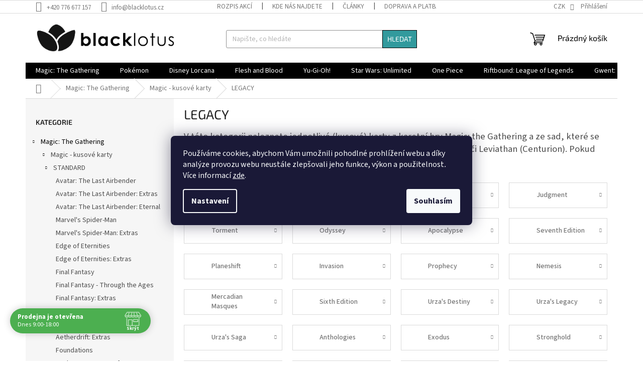

--- FILE ---
content_type: text/html; charset=utf-8
request_url: https://www.blacklotus.cz/legacy/
body_size: 41019
content:
<!doctype html><html lang="cs" dir="ltr" class="header-background-light external-fonts-loaded"><head><meta charset="utf-8" /><meta name="viewport" content="width=device-width,initial-scale=1" /><title>LEGACY | Blacklotus.cz</title><link rel="preconnect" href="https://cdn.myshoptet.com" /><link rel="dns-prefetch" href="https://cdn.myshoptet.com" /><link rel="preload" href="https://cdn.myshoptet.com/prj/dist/master/cms/libs/jquery/jquery-1.11.3.min.js" as="script" /><link href="https://cdn.myshoptet.com/prj/dist/master/cms/templates/frontend_templates/shared/css/font-face/source-sans-3.css" rel="stylesheet"><link href="https://cdn.myshoptet.com/prj/dist/master/cms/templates/frontend_templates/shared/css/font-face/exo-2.css" rel="stylesheet"><link href="https://cdn.myshoptet.com/prj/dist/master/shop/dist/font-shoptet-11.css.98dac764b411554385c4.css" rel="stylesheet"><script>
dataLayer = [];
dataLayer.push({'shoptet' : {
    "pageType": "category",
    "currency": "CZK",
    "currencyInfo": {
        "decimalSeparator": ",",
        "exchangeRate": 1,
        "priceDecimalPlaces": 2,
        "symbol": "K\u010d",
        "symbolLeft": 0,
        "thousandSeparator": " "
    },
    "language": "cs",
    "projectId": 381389,
    "category": {
        "guid": "ea491135-5033-11eb-ac23-ac1f6b0076ec",
        "path": "Magic: The Gathering | Magic - kusov\u00e9 karty | LEGACY",
        "parentCategoryGuid": "e96674c1-5033-11eb-ac23-ac1f6b0076ec"
    },
    "cartInfo": {
        "id": null,
        "freeShipping": false,
        "leftToFreeGift": {
            "formattedPrice": "0 K\u010d",
            "priceLeft": 0
        },
        "freeGift": false,
        "leftToFreeShipping": {
            "priceLeft": 2000,
            "dependOnRegion": 0,
            "formattedPrice": "2 000 K\u010d"
        },
        "discountCoupon": [],
        "getNoBillingShippingPrice": {
            "withoutVat": 0,
            "vat": 0,
            "withVat": 0
        },
        "cartItems": [],
        "taxMode": "ORDINARY"
    },
    "cart": [],
    "customer": {
        "priceRatio": 1,
        "priceListId": 1,
        "groupId": null,
        "registered": false,
        "mainAccount": false
    }
}});
dataLayer.push({'cookie_consent' : {
    "marketing": "denied",
    "analytics": "denied"
}});
document.addEventListener('DOMContentLoaded', function() {
    shoptet.consent.onAccept(function(agreements) {
        if (agreements.length == 0) {
            return;
        }
        dataLayer.push({
            'cookie_consent' : {
                'marketing' : (agreements.includes(shoptet.config.cookiesConsentOptPersonalisation)
                    ? 'granted' : 'denied'),
                'analytics': (agreements.includes(shoptet.config.cookiesConsentOptAnalytics)
                    ? 'granted' : 'denied')
            },
            'event': 'cookie_consent'
        });
    });
});
</script>
<meta property="og:type" content="website"><meta property="og:site_name" content="blacklotus.cz"><meta property="og:url" content="https://www.blacklotus.cz/legacy/"><meta property="og:title" content="LEGACY | Blacklotus.cz"><meta name="author" content="Blacklotus.cz"><meta name="web_author" content="Shoptet.cz"><meta name="dcterms.rightsHolder" content="www.blacklotus.cz"><meta name="robots" content="index,follow"><meta property="og:image" content="https://www.blacklotus.cz/user/categories/orig/635032489510962981.jpg"><meta property="og:description" content="Široká nabídka originálních kusových karet ze sběratelské karetní hry Magic: The Gathering ze starších edic hratelných ve formátech Legacy a Vintage."><meta name="description" content="Široká nabídka originálních kusových karet ze sběratelské karetní hry Magic: The Gathering ze starších edic hratelných ve formátech Legacy a Vintage."><style>:root {--color-primary: #000000;--color-primary-h: 0;--color-primary-s: 0%;--color-primary-l: 0%;--color-primary-hover: #000000;--color-primary-hover-h: 0;--color-primary-hover-s: 0%;--color-primary-hover-l: 0%;--color-secondary: #329a9d;--color-secondary-h: 182;--color-secondary-s: 52%;--color-secondary-l: 41%;--color-secondary-hover: #329a9d;--color-secondary-hover-h: 182;--color-secondary-hover-s: 52%;--color-secondary-hover-l: 41%;--color-tertiary: #329a9d;--color-tertiary-h: 182;--color-tertiary-s: 52%;--color-tertiary-l: 41%;--color-tertiary-hover: #000000;--color-tertiary-hover-h: 0;--color-tertiary-hover-s: 0%;--color-tertiary-hover-l: 0%;--color-header-background: #ffffff;--template-font: "Source Sans 3";--template-headings-font: "Exo 2";--header-background-url: url("[data-uri]");--cookies-notice-background: #1A1937;--cookies-notice-color: #F8FAFB;--cookies-notice-button-hover: #f5f5f5;--cookies-notice-link-hover: #27263f;--templates-update-management-preview-mode-content: "Náhled aktualizací šablony je aktivní pro váš prohlížeč."}</style>
    
    <link href="https://cdn.myshoptet.com/prj/dist/master/shop/dist/main-11.less.44a7b5e021deb2a695a9.css" rel="stylesheet" />
                <link href="https://cdn.myshoptet.com/prj/dist/master/shop/dist/mobile-header-v1-11.less.3ec64938f4263d8ed62e.css" rel="stylesheet" />
    
<link rel="next" href="/legacy/strana-2/" />    <script>var shoptet = shoptet || {};</script>
    <script src="https://cdn.myshoptet.com/prj/dist/master/shop/dist/main-3g-header.js.b3b3f48cd33902743054.js"></script>
<!-- User include --><!-- api 690(337) html code header -->
<script>var ophWidgetData={"lang":"cs","link":"","logo":false,"turnOff":false,"expanded":true,"lunchShow":true,"checkHoliday":true,"showNextWeek":true,"showWidgetStart":"07:00","showWidgetEnd":"20:00","beforeOpenStore":0,"beforeCloseStore":0,"openingHours":[{"day":1,"openHour":"09:00","closeHour":"18:00","openPause":"12:00","closePause":"13:00","closed":false,"staticHourText":""},{"day":2,"openHour":"09:00","closeHour":"18:00","openPause":"12:00","closePause":"13:00","closed":false,"staticHourText":""},{"day":3,"openHour":"09:00","closeHour":"18:00","openPause":"12:00","closePause":"13:00","closed":false,"staticHourText":""},{"day":4,"openHour":"09:00","closeHour":"18:00","openPause":"12:00","closePause":"13:00","closed":false,"staticHourText":""},{"day":5,"openHour":"09:00","closeHour":"18:00","openPause":"12:00","closePause":"13:00","closed":false,"staticHourText":""},{"day":6,"openHour":"09:00","closeHour":"13:00","openPause":"","closePause":"","closed":false,"staticHourText":""},{"day":7,"openHour":"","closeHour":"","openPause":"","closePause":"","closed":true,"staticHourText":""}],"excludes":[{"date":"2023-04-07","openHour":"","closeHour":"","openPause":"","closePause":"","closed":true,"text":"Velikono\u010dn\u00ed sv\u00e1tky"},{"date":"2023-04-08","openHour":"","closeHour":"","openPause":"","closePause":"","closed":true,"text":"Velikono\u010dn\u00ed sv\u00e1tky"},{"date":"2023-04-09","openHour":"","closeHour":"","openPause":"","closePause":"","closed":true,"text":"Velikono\u010dn\u00ed sv\u00e1tky"},{"date":"2023-04-10","openHour":"","closeHour":"","openPause":"","closePause":"","closed":true,"text":"Velikono\u010dn\u00ed sv\u00e1tky"},{"date":"2025-08-05","openHour":"13:00","closeHour":"18:00","openPause":"","closePause":"","closed":false,"text":""}],"holidayList":["01-01","01-05","08-05","05-07","06-07","28-09","28-10","17-11","24-12","25-12","26-12"],"todayLongFormat":false,"logoFilemanager":"","colors":{"bg_header_color":"","bg_logo_color":"","bg_title_color":"","bg_preopen_color":"#03a9f4","bg_open_color":"#4caf50","bg_pause_color":"#ff9800","bg_preclose_color":"#ff6f00","bg_close_color":"#e94b4b","color_exception_day":"#e94b4b"},"address":"","icon":"icon-01","bottomPosition":0,"showDetailOnExpand":false,"disableDetail":false,"disableDetailTable":false,"hideOnMobile":false,"hideOnCheckout":false,"weekTurnOff":[],"directPosition":"ltr"}</script>
<!-- api 1004(637) html code header -->
<script>
                /* Ellity */      
                /* Compatibility */
                     
      window.mehub = window.mehub || {};
      window.mehub.bonus = {
        businessId: 'ca360b42-1448-48fa-b70f-c8f2d88b23b6',
        addonId: '10982968-c8e2-4769-974d-65e61945152b'
      }
    
                /* Latest */
                           
      window.ellity = window.ellity || {};
      window.ellity.bonus = {
        businessId: 'ca360b42-1448-48fa-b70f-c8f2d88b23b6',
        addonId: '10982968-c8e2-4769-974d-65e61945152b'
      }
    
                /* Extensions */
                
                </script>
<!-- service 629(277) html code header -->
<link href="https://shoptet.fvstudio.cz/dist/cdn/topproduct.min.css?22.8.1" rel="stylesheet">


<style>
</style>


<!-- service 690(337) html code header -->
<link href="https://cdn.myshoptet.com/usr/mcore.myshoptet.com/user/documents/upload/addon01/ophWidget.min.css?v=1.6.9" rel="stylesheet" />


<!-- service 1004(637) html code header -->
<script src="https://mehub-framework.web.app/main.bundle.js?v=1"></script>
<!-- project html code header -->
<!-- Štefan Mazáň -->
<script>document.write("<link rel='stylesheet' media='screen' href='https://cdn.myshoptet.com/usr/www.blacklotus.cz/user/documents/SMupravy/code.min.css?v=" + Date.now() + "'\/><\/script>");</script>
<!-- Uprava fontu popsiku na 14px -->
<style>
.p-short-description, .basic-description{
  font-size:20px
}
</style>

<!-- /User include --><link rel="shortcut icon" href="/favicon.ico" type="image/x-icon" /><link rel="canonical" href="https://www.blacklotus.cz/legacy/" />    <script>
        var _hwq = _hwq || [];
        _hwq.push(['setKey', 'EFDFC48FF44FE6DD2C1198DB9406BF82']);
        _hwq.push(['setTopPos', '150']);
        _hwq.push(['showWidget', '21']);
        (function() {
            var ho = document.createElement('script');
            ho.src = 'https://cz.im9.cz/direct/i/gjs.php?n=wdgt&sak=EFDFC48FF44FE6DD2C1198DB9406BF82';
            var s = document.getElementsByTagName('script')[0]; s.parentNode.insertBefore(ho, s);
        })();
    </script>
    <!-- Global site tag (gtag.js) - Google Analytics -->
    <script async src="https://www.googletagmanager.com/gtag/js?id=16819221019"></script>
    <script>
        
        window.dataLayer = window.dataLayer || [];
        function gtag(){dataLayer.push(arguments);}
        

                    console.debug('default consent data');

            gtag('consent', 'default', {"ad_storage":"denied","analytics_storage":"denied","ad_user_data":"denied","ad_personalization":"denied","wait_for_update":500});
            dataLayer.push({
                'event': 'default_consent'
            });
        
        gtag('js', new Date());

                gtag('config', 'UA-164944339-1', { 'groups': "UA" });
        
                gtag('config', 'G-KY9RS4BPFR', {"groups":"GA4","send_page_view":false,"content_group":"category","currency":"CZK","page_language":"cs"});
        
                gtag('config', 'AW-10815959854', {"allow_enhanced_conversions":true});
        
                gtag('config', 'AW-16819221019', {"allow_enhanced_conversions":true});
        
        
        
        
                    gtag('event', 'page_view', {"send_to":"GA4","page_language":"cs","content_group":"category","currency":"CZK"});
        
        
        
        
        
        
        
        
        
        
        
        
        
        document.addEventListener('DOMContentLoaded', function() {
            if (typeof shoptet.tracking !== 'undefined') {
                for (var id in shoptet.tracking.bannersList) {
                    gtag('event', 'view_promotion', {
                        "send_to": "UA",
                        "promotions": [
                            {
                                "id": shoptet.tracking.bannersList[id].id,
                                "name": shoptet.tracking.bannersList[id].name,
                                "position": shoptet.tracking.bannersList[id].position
                            }
                        ]
                    });
                }
            }

            shoptet.consent.onAccept(function(agreements) {
                if (agreements.length !== 0) {
                    console.debug('gtag consent accept');
                    var gtagConsentPayload =  {
                        'ad_storage': agreements.includes(shoptet.config.cookiesConsentOptPersonalisation)
                            ? 'granted' : 'denied',
                        'analytics_storage': agreements.includes(shoptet.config.cookiesConsentOptAnalytics)
                            ? 'granted' : 'denied',
                                                                                                'ad_user_data': agreements.includes(shoptet.config.cookiesConsentOptPersonalisation)
                            ? 'granted' : 'denied',
                        'ad_personalization': agreements.includes(shoptet.config.cookiesConsentOptPersonalisation)
                            ? 'granted' : 'denied',
                        };
                    console.debug('update consent data', gtagConsentPayload);
                    gtag('consent', 'update', gtagConsentPayload);
                    dataLayer.push(
                        { 'event': 'update_consent' }
                    );
                }
            });
        });
    </script>
</head><body class="desktop id-1145 in-legacy template-11 type-category multiple-columns-body columns-3 ums_a11y_category_page--on ums_discussion_rating_forms--off ums_a11y_pagination--on mobile-header-version-1"><noscript>
    <style>
        #header {
            padding-top: 0;
            position: relative !important;
            top: 0;
        }
        .header-navigation {
            position: relative !important;
        }
        .overall-wrapper {
            margin: 0 !important;
        }
        body:not(.ready) {
            visibility: visible !important;
        }
    </style>
    <div class="no-javascript">
        <div class="no-javascript__title">Musíte změnit nastavení vašeho prohlížeče</div>
        <div class="no-javascript__text">Podívejte se na: <a href="https://www.google.com/support/bin/answer.py?answer=23852">Jak povolit JavaScript ve vašem prohlížeči</a>.</div>
        <div class="no-javascript__text">Pokud používáte software na blokování reklam, může být nutné povolit JavaScript z této stránky.</div>
        <div class="no-javascript__text">Děkujeme.</div>
    </div>
</noscript>

        <div id="fb-root"></div>
        <script>
            window.fbAsyncInit = function() {
                FB.init({
//                    appId            : 'your-app-id',
                    autoLogAppEvents : true,
                    xfbml            : true,
                    version          : 'v19.0'
                });
            };
        </script>
        <script async defer crossorigin="anonymous" src="https://connect.facebook.net/cs_CZ/sdk.js"></script>    <div class="siteCookies siteCookies--center siteCookies--dark js-siteCookies" role="dialog" data-testid="cookiesPopup" data-nosnippet>
        <div class="siteCookies__form">
            <div class="siteCookies__content">
                <div class="siteCookies__text">
                    Používáme cookies, abychom Vám umožnili pohodlné prohlížení webu a díky analýze provozu webu neustále zlepšovali jeho funkce, výkon a použitelnost<em>.</em> Více informací <a href="http://www.blacklotus.cz/podminky-ochrany-osobnich-udaju/" target="\">zde</a>.
                </div>
                <p class="siteCookies__links">
                    <button class="siteCookies__link js-cookies-settings" aria-label="Nastavení cookies" data-testid="cookiesSettings">Nastavení</button>
                </p>
            </div>
            <div class="siteCookies__buttonWrap">
                                <button class="siteCookies__button js-cookiesConsentSubmit" value="all" aria-label="Přijmout cookies" data-testid="buttonCookiesAccept">Souhlasím</button>
            </div>
        </div>
        <script>
            document.addEventListener("DOMContentLoaded", () => {
                const siteCookies = document.querySelector('.js-siteCookies');
                document.addEventListener("scroll", shoptet.common.throttle(() => {
                    const st = document.documentElement.scrollTop;
                    if (st > 1) {
                        siteCookies.classList.add('siteCookies--scrolled');
                    } else {
                        siteCookies.classList.remove('siteCookies--scrolled');
                    }
                }, 100));
            });
        </script>
    </div>
<a href="#content" class="skip-link sr-only">Přejít na obsah</a><div class="overall-wrapper"><div class="user-action"><div class="container"><div class="user-action-in"><div class="user-action-login popup-widget login-widget"><div class="popup-widget-inner"><h2>Přihlášení k vašemu účtu</h2><div id="customerLogin"><form action="/action/Customer/Login/" method="post" id="formLoginIncluded" class="csrf-enabled" data-testid="formLogin"><input type="hidden" name="referer" value="" /><div class="form-group"><div class="input-wrapper email js-validated-element-wrapper no-label"><input type="email" name="email" class="form-control" placeholder="E-mailová adresa (např. jan@novak.cz)" data-testid="inputEmail" autocomplete="email" required /></div></div><div class="form-group"><div class="input-wrapper password js-validated-element-wrapper no-label"><input type="password" name="password" class="form-control" placeholder="Heslo" data-testid="inputPassword" autocomplete="current-password" required /><span class="no-display">Nemůžete vyplnit toto pole</span><input type="text" name="surname" value="" class="no-display" /></div></div><div class="form-group"><div class="login-wrapper"><button type="submit" class="btn btn-secondary btn-text btn-login" data-testid="buttonSubmit">Přihlásit se</button><div class="password-helper"><a href="/registrace/" data-testid="signup" rel="nofollow">Nová registrace</a><a href="/klient/zapomenute-heslo/" rel="nofollow">Zapomenuté heslo</a></div></div></div></form>
</div></div></div>
    <div id="cart-widget" class="user-action-cart popup-widget cart-widget loader-wrapper" data-testid="popupCartWidget" role="dialog" aria-hidden="true"><div class="popup-widget-inner cart-widget-inner place-cart-here"><div class="loader-overlay"><div class="loader"></div></div></div><div class="cart-widget-button"><a href="/kosik/" class="btn btn-conversion" id="continue-order-button" rel="nofollow" data-testid="buttonNextStep">Pokračovat do košíku</a></div></div></div>
</div></div><div class="top-navigation-bar" data-testid="topNavigationBar">

    <div class="container">

        <div class="top-navigation-contacts">
            <strong>Zákaznická podpora:</strong><a href="tel:+420776677157" class="project-phone" aria-label="Zavolat na +420776677157" data-testid="contactboxPhone"><span>+420 776 677 157</span></a><a href="mailto:info@blacklotus.cz" class="project-email" data-testid="contactboxEmail"><span>info@blacklotus.cz</span></a>        </div>

                            <div class="top-navigation-menu">
                <div class="top-navigation-menu-trigger"></div>
                <ul class="top-navigation-bar-menu">
                                            <li class="top-navigation-menu-item-2225">
                            <a href="/rozpis-akci/">Rozpis akcí</a>
                        </li>
                                            <li class="top-navigation-menu-item-2246">
                            <a href="/kde-nas-najdete/">Kde nás najdete</a>
                        </li>
                                            <li class="top-navigation-menu-item-2210">
                            <a href="/clanky-2/">Články</a>
                        </li>
                                            <li class="top-navigation-menu-item-2750">
                            <a href="/doprava-a-platba/" target="blank">Doprava a platba</a>
                        </li>
                                            <li class="top-navigation-menu-item-39">
                            <a href="/obchodni-podminky/">Obchodní podmínky</a>
                        </li>
                                            <li class="top-navigation-menu-item-691">
                            <a href="/podminky-ochrany-osobnich-udaju/">Podmínky ochrany osobních údajů </a>
                        </li>
                                            <li class="top-navigation-menu-item-11231">
                            <a href="/bonus-program/">Bonusový program - kredity</a>
                        </li>
                                    </ul>
                <ul class="top-navigation-bar-menu-helper"></ul>
            </div>
        
        <div class="top-navigation-tools top-navigation-tools--language">
            <div class="responsive-tools">
                <a href="#" class="toggle-window" data-target="search" aria-label="Hledat" data-testid="linkSearchIcon"></a>
                                                            <a href="#" class="toggle-window" data-target="login"></a>
                                                    <a href="#" class="toggle-window" data-target="navigation" aria-label="Menu" data-testid="hamburgerMenu"></a>
            </div>
                <div class="dropdown">
        <span>Ceny v:</span>
        <button id="topNavigationDropdown" type="button" data-toggle="dropdown" aria-haspopup="true" aria-expanded="false">
            CZK
            <span class="caret"></span>
        </button>
        <ul class="dropdown-menu" aria-labelledby="topNavigationDropdown"><li><a href="/action/Currency/changeCurrency/?currencyCode=CZK" rel="nofollow">CZK</a></li><li><a href="/action/Currency/changeCurrency/?currencyCode=EUR" rel="nofollow">EUR</a></li></ul>
    </div>
            <a href="/login/?backTo=%2Flegacy%2F" class="top-nav-button top-nav-button-login primary login toggle-window" data-target="login" data-testid="signin" rel="nofollow"><span>Přihlášení</span></a>        </div>

    </div>

</div>
<header id="header"><div class="container navigation-wrapper">
    <div class="header-top">
        <div class="site-name-wrapper">
            <div class="site-name"><a href="/" data-testid="linkWebsiteLogo"><img src="https://cdn.myshoptet.com/usr/www.blacklotus.cz/user/logos/bl_dlouh___-_1_(50__).png" alt="Blacklotus.cz" fetchpriority="low" /></a></div>        </div>
        <div class="search" itemscope itemtype="https://schema.org/WebSite">
            <meta itemprop="headline" content="LEGACY"/><meta itemprop="url" content="https://www.blacklotus.cz"/><meta itemprop="text" content="Široká nabídka originálních kusových karet ze sběratelské karetní hry Magic: The Gathering ze starších edic hratelných ve formátech Legacy a Vintage."/>            <form action="/action/ProductSearch/prepareString/" method="post"
    id="formSearchForm" class="search-form compact-form js-search-main"
    itemprop="potentialAction" itemscope itemtype="https://schema.org/SearchAction" data-testid="searchForm">
    <fieldset>
        <meta itemprop="target"
            content="https://www.blacklotus.cz/vyhledavani/?string={string}"/>
        <input type="hidden" name="language" value="cs"/>
        
            
<input
    type="search"
    name="string"
        class="query-input form-control search-input js-search-input"
    placeholder="Napište, co hledáte"
    autocomplete="off"
    required
    itemprop="query-input"
    aria-label="Hledat"
    data-testid="searchInput"
>
            <button type="submit" class="btn btn-default" data-testid="searchBtn">Hledat</button>
        
    </fieldset>
</form>
        </div>
        <div class="navigation-buttons">
                
    <a href="/kosik/" class="btn btn-icon toggle-window cart-count" data-target="cart" data-hover="true" data-redirect="true" data-testid="headerCart" rel="nofollow" aria-haspopup="dialog" aria-expanded="false" aria-controls="cart-widget">
        
                <span class="sr-only">Nákupní košík</span>
        
            <span class="cart-price visible-lg-inline-block" data-testid="headerCartPrice">
                                    Prázdný košík                            </span>
        
    
            </a>
        </div>
    </div>
    <nav id="navigation" aria-label="Hlavní menu" data-collapsible="true"><div class="navigation-in menu"><ul class="menu-level-1" role="menubar" data-testid="headerMenuItems"><li class="menu-item-836 ext" role="none"><a href="/magic-produkty/" data-testid="headerMenuItem" role="menuitem" aria-haspopup="true" aria-expanded="false"><b>Magic: The Gathering</b><span class="submenu-arrow"></span></a><ul class="menu-level-2" aria-label="Magic: The Gathering" tabindex="-1" role="menu"><li class="menu-item-1124 has-third-level" role="none"><a href="/magic-kusove-karty/" class="menu-image" data-testid="headerMenuItem" tabindex="-1" aria-hidden="true"><img src="data:image/svg+xml,%3Csvg%20width%3D%22140%22%20height%3D%22100%22%20xmlns%3D%22http%3A%2F%2Fwww.w3.org%2F2000%2Fsvg%22%3E%3C%2Fsvg%3E" alt="" aria-hidden="true" width="140" height="100"  data-src="https://cdn.myshoptet.com/usr/www.blacklotus.cz/user/categories/thumb/lo20150126_wuheroic.jpg" fetchpriority="low" /></a><div><a href="/magic-kusove-karty/" data-testid="headerMenuItem" role="menuitem"><span>Magic - kusové karty</span></a>
                                                    <ul class="menu-level-3" role="menu">
                                                                    <li class="menu-item-11117" role="none">
                                        <a href="/standard/" data-testid="headerMenuItem" role="menuitem">
                                            STANDARD</a>,                                    </li>
                                                                    <li class="menu-item-11120" role="none">
                                        <a href="/pioneer/" data-testid="headerMenuItem" role="menuitem">
                                            PIONEER</a>,                                    </li>
                                                                    <li class="menu-item-11123" role="none">
                                        <a href="/modern/" data-testid="headerMenuItem" role="menuitem">
                                            MODERN</a>,                                    </li>
                                                                    <li class="menu-item-1145" role="none">
                                        <a href="/legacy/" class="active" data-testid="headerMenuItem" role="menuitem">
                                            LEGACY</a>,                                    </li>
                                                                    <li class="menu-item-1205" role="none">
                                        <a href="/ostatni-2/" data-testid="headerMenuItem" role="menuitem">
                                            OSTATNÍ</a>,                                    </li>
                                                                    <li class="menu-item-1127" role="none">
                                        <a href="/proma/" data-testid="headerMenuItem" role="menuitem">
                                            PROMA</a>                                    </li>
                                                            </ul>
                        </div></li><li class="menu-item-1034" role="none"><a href="/bundle/" class="menu-image" data-testid="headerMenuItem" tabindex="-1" aria-hidden="true"><img src="data:image/svg+xml,%3Csvg%20width%3D%22140%22%20height%3D%22100%22%20xmlns%3D%22http%3A%2F%2Fwww.w3.org%2F2000%2Fsvg%22%3E%3C%2Fsvg%3E" alt="" aria-hidden="true" width="140" height="100"  data-src="https://cdn.myshoptet.com/usr/www.blacklotus.cz/user/categories/thumb/9512-1_magic-the-gathering-zendikar-rising-bundle-darkovy-jpg-big.jpg" fetchpriority="low" /></a><div><a href="/bundle/" data-testid="headerMenuItem" role="menuitem"><span>Bundle</span></a>
                        </div></li><li class="menu-item-920" role="none"><a href="/commander/" class="menu-image" data-testid="headerMenuItem" tabindex="-1" aria-hidden="true"><img src="data:image/svg+xml,%3Csvg%20width%3D%22140%22%20height%3D%22100%22%20xmlns%3D%22http%3A%2F%2Fwww.w3.org%2F2000%2Fsvg%22%3E%3C%2Fsvg%3E" alt="" aria-hidden="true" width="140" height="100"  data-src="https://cdn.myshoptet.com/usr/www.blacklotus.cz/user/categories/thumb/magic-the-gathering-zendikar-rising-commander-deck-assortment.jpg" fetchpriority="low" /></a><div><a href="/commander/" data-testid="headerMenuItem" role="menuitem"><span>Commander decky</span></a>
                        </div></li><li class="menu-item-947" role="none"><a href="/dalsi-produkty/" class="menu-image" data-testid="headerMenuItem" tabindex="-1" aria-hidden="true"><img src="data:image/svg+xml,%3Csvg%20width%3D%22140%22%20height%3D%22100%22%20xmlns%3D%22http%3A%2F%2Fwww.w3.org%2F2000%2Fsvg%22%3E%3C%2Fsvg%3E" alt="" aria-hidden="true" width="140" height="100"  data-src="https://cdn.myshoptet.com/usr/www.blacklotus.cz/user/categories/thumb/magic_the_gathering_secret_lair_ultimate_edition01.jpg" fetchpriority="low" /></a><div><a href="/dalsi-produkty/" data-testid="headerMenuItem" role="menuitem"><span>Další produkty</span></a>
                        </div></li><li class="menu-item-839" role="none"><a href="/displaye-a-boostry-2/" class="menu-image" data-testid="headerMenuItem" tabindex="-1" aria-hidden="true"><img src="data:image/svg+xml,%3Csvg%20width%3D%22140%22%20height%3D%22100%22%20xmlns%3D%22http%3A%2F%2Fwww.w3.org%2F2000%2Fsvg%22%3E%3C%2Fsvg%3E" alt="" aria-hidden="true" width="140" height="100"  data-src="https://cdn.myshoptet.com/usr/www.blacklotus.cz/user/categories/thumb/battle-for-zendikar-booster-box1.jpeg" fetchpriority="low" /></a><div><a href="/displaye-a-boostry-2/" data-testid="headerMenuItem" role="menuitem"><span>Displaye a boostry</span></a>
                        </div></li><li class="menu-item-1031" role="none"><a href="/magicove-komiksy-a-knihy/" class="menu-image" data-testid="headerMenuItem" tabindex="-1" aria-hidden="true"><img src="data:image/svg+xml,%3Csvg%20width%3D%22140%22%20height%3D%22100%22%20xmlns%3D%22http%3A%2F%2Fwww.w3.org%2F2000%2Fsvg%22%3E%3C%2Fsvg%3E" alt="" aria-hidden="true" width="140" height="100"  data-src="https://cdn.myshoptet.com/usr/www.blacklotus.cz/user/categories/thumb/the-art-of-magic-the-gathering-innistrad.jpg" fetchpriority="low" /></a><div><a href="/magicove-komiksy-a-knihy/" data-testid="headerMenuItem" role="menuitem"><span>Magicové komiksy a knihy</span></a>
                        </div></li><li class="menu-item-950" role="none"><a href="/prerelease-kity/" class="menu-image" data-testid="headerMenuItem" tabindex="-1" aria-hidden="true"><img src="data:image/svg+xml,%3Csvg%20width%3D%22140%22%20height%3D%22100%22%20xmlns%3D%22http%3A%2F%2Fwww.w3.org%2F2000%2Fsvg%22%3E%3C%2Fsvg%3E" alt="" aria-hidden="true" width="140" height="100"  data-src="https://cdn.myshoptet.com/usr/www.blacklotus.cz/user/categories/thumb/mtgznr_en_prrlsslv_01_01.jpg" fetchpriority="low" /></a><div><a href="/prerelease-kity/" data-testid="headerMenuItem" role="menuitem"><span>Prerelease kity</span></a>
                        </div></li><li class="menu-item-2453" role="none"><a href="/tematicke-doplnky-2/" class="menu-image" data-testid="headerMenuItem" tabindex="-1" aria-hidden="true"><img src="data:image/svg+xml,%3Csvg%20width%3D%22140%22%20height%3D%22100%22%20xmlns%3D%22http%3A%2F%2Fwww.w3.org%2F2000%2Fsvg%22%3E%3C%2Fsvg%3E" alt="" aria-hidden="true" width="140" height="100"  data-src="https://cdn.myshoptet.com/usr/www.blacklotus.cz/user/categories/thumb/239159.jpg" fetchpriority="low" /></a><div><a href="/tematicke-doplnky-2/" data-testid="headerMenuItem" role="menuitem"><span>Tematické doplňky</span></a>
                        </div></li></ul></li>
<li class="menu-item-728 ext" role="none"><a href="/pokemon-produkty/" data-testid="headerMenuItem" role="menuitem" aria-haspopup="true" aria-expanded="false"><b>Pokémon</b><span class="submenu-arrow"></span></a><ul class="menu-level-2" aria-label="Pokémon" tabindex="-1" role="menu"><li class="menu-item-4830" role="none"><a href="/vyprodej-2/" class="menu-image" data-testid="headerMenuItem" tabindex="-1" aria-hidden="true"><img src="data:image/svg+xml,%3Csvg%20width%3D%22140%22%20height%3D%22100%22%20xmlns%3D%22http%3A%2F%2Fwww.w3.org%2F2000%2Fsvg%22%3E%3C%2Fsvg%3E" alt="" aria-hidden="true" width="140" height="100"  data-src="https://cdn.myshoptet.com/usr/www.blacklotus.cz/user/categories/thumb/v__prodej.png" fetchpriority="low" /></a><div><a href="/vyprodej-2/" data-testid="headerMenuItem" role="menuitem"><span>VÝPRODEJ Pokémon TCG</span></a>
                        </div></li><li class="menu-item-2144 has-third-level" role="none"><a href="/pokemon-kusove-karty/" class="menu-image" data-testid="headerMenuItem" tabindex="-1" aria-hidden="true"><img src="data:image/svg+xml,%3Csvg%20width%3D%22140%22%20height%3D%22100%22%20xmlns%3D%22http%3A%2F%2Fwww.w3.org%2F2000%2Fsvg%22%3E%3C%2Fsvg%3E" alt="" aria-hidden="true" width="140" height="100"  data-src="https://cdn.myshoptet.com/usr/www.blacklotus.cz/user/categories/thumb/kusovky_pokemon.jpg" fetchpriority="low" /></a><div><a href="/pokemon-kusove-karty/" data-testid="headerMenuItem" role="menuitem"><span>Pokémon - kusové karty</span></a>
                                                    <ul class="menu-level-3" role="menu">
                                                                    <li class="menu-item-11183" role="none">
                                        <a href="/destined-rivals/" data-testid="headerMenuItem" role="menuitem">
                                            Destined Rivals</a>,                                    </li>
                                                                    <li class="menu-item-11078" role="none">
                                        <a href="/prismatic-evolutions/" data-testid="headerMenuItem" role="menuitem">
                                            Prismatic Evolutions</a>,                                    </li>
                                                                    <li class="menu-item-9026" role="none">
                                        <a href="/surging-sparks/" data-testid="headerMenuItem" role="menuitem">
                                            Surging Sparks</a>,                                    </li>
                                                                    <li class="menu-item-9011" role="none">
                                        <a href="/stellar-crown/" data-testid="headerMenuItem" role="menuitem">
                                            Stellar Crown</a>,                                    </li>
                                                                    <li class="menu-item-8946" role="none">
                                        <a href="/shrouded-fable/" data-testid="headerMenuItem" role="menuitem">
                                            Shrouded Fable</a>,                                    </li>
                                                                    <li class="menu-item-5086" role="none">
                                        <a href="/twilight-masquerade/" data-testid="headerMenuItem" role="menuitem">
                                            Twilight Masquerade</a>,                                    </li>
                                                                    <li class="menu-item-5044" role="none">
                                        <a href="/temporal-forces/" data-testid="headerMenuItem" role="menuitem">
                                            Temporal Forces</a>,                                    </li>
                                                                    <li class="menu-item-5005" role="none">
                                        <a href="/paldean-fates/" data-testid="headerMenuItem" role="menuitem">
                                            Paldean Fates</a>,                                    </li>
                                                                    <li class="menu-item-4907" role="none">
                                        <a href="/paradox-rift/" data-testid="headerMenuItem" role="menuitem">
                                            Paradox Rift</a>,                                    </li>
                                                                    <li class="menu-item-4883" role="none">
                                        <a href="/151/" data-testid="headerMenuItem" role="menuitem">
                                            Scarlet &amp; Violet 151</a>,                                    </li>
                                                                    <li class="menu-item-4881" role="none">
                                        <a href="/trick-or-trade-2023/" data-testid="headerMenuItem" role="menuitem">
                                            Trick or Trade 2023</a>,                                    </li>
                                                                    <li class="menu-item-4842" role="none">
                                        <a href="/obsidian-flames/" data-testid="headerMenuItem" role="menuitem">
                                            Obsidian Flames</a>,                                    </li>
                                                                    <li class="menu-item-4812" role="none">
                                        <a href="/paldea-evolved/" data-testid="headerMenuItem" role="menuitem">
                                            Paldea Evovled</a>,                                    </li>
                                                                    <li class="menu-item-4889" role="none">
                                        <a href="/scarlet-violet-energies/" data-testid="headerMenuItem" role="menuitem">
                                            Scarlet &amp; Violet Energies</a>,                                    </li>
                                                                    <li class="menu-item-4756" role="none">
                                        <a href="/scarlet-violet/" data-testid="headerMenuItem" role="menuitem">
                                            Scarlet &amp; Violet</a>,                                    </li>
                                                                    <li class="menu-item-4716" role="none">
                                        <a href="/crown-zenith/" data-testid="headerMenuItem" role="menuitem">
                                            Crown Zenith</a>,                                    </li>
                                                                    <li class="menu-item-4665" role="none">
                                        <a href="/silver-tempest/" data-testid="headerMenuItem" role="menuitem">
                                            Silver Tempest</a>,                                    </li>
                                                                    <li class="menu-item-4601" role="none">
                                        <a href="/lost-origin/" data-testid="headerMenuItem" role="menuitem">
                                            Lost Origin</a>,                                    </li>
                                                                    <li class="menu-item-4556" role="none">
                                        <a href="/pokemon-go/" data-testid="headerMenuItem" role="menuitem">
                                            Pokémon GO</a>,                                    </li>
                                                                    <li class="menu-item-4532" role="none">
                                        <a href="/astral-radiance/" data-testid="headerMenuItem" role="menuitem">
                                            Astral Radiance</a>,                                    </li>
                                                                    <li class="menu-item-4340" role="none">
                                        <a href="/brilliant-stars/" data-testid="headerMenuItem" role="menuitem">
                                            Brilliant Stars</a>,                                    </li>
                                                                    <li class="menu-item-4151" role="none">
                                        <a href="/fusion-strike/" data-testid="headerMenuItem" role="menuitem">
                                            Fusion Strike</a>,                                    </li>
                                                                    <li class="menu-item-4085" role="none">
                                        <a href="/096_evolving-skies/" data-testid="headerMenuItem" role="menuitem">
                                            Evolving Skies</a>,                                    </li>
                                                                    <li class="menu-item-4016" role="none">
                                        <a href="/095_chilling-reign/" data-testid="headerMenuItem" role="menuitem">
                                            Chilling Reign</a>,                                    </li>
                                                                    <li class="menu-item-2390" role="none">
                                        <a href="/094_shining-fates/" data-testid="headerMenuItem" role="menuitem">
                                            Shining Fates</a>,                                    </li>
                                                                    <li class="menu-item-2360" role="none">
                                        <a href="/093_battle-styles/" data-testid="headerMenuItem" role="menuitem">
                                            Battle Styles</a>,                                    </li>
                                                                    <li class="menu-item-2192" role="none">
                                        <a href="/090_vivid-voltage/" data-testid="headerMenuItem" role="menuitem">
                                            Vivid Voltage</a>,                                    </li>
                                                                    <li class="menu-item-2189" role="none">
                                        <a href="/089_darkness-ablaze/" data-testid="headerMenuItem" role="menuitem">
                                            Darkness Ablaze</a>,                                    </li>
                                                                    <li class="menu-item-2186" role="none">
                                        <a href="/088_rebel-clash/" data-testid="headerMenuItem" role="menuitem">
                                            Rebel Clash</a>,                                    </li>
                                                                    <li class="menu-item-2183" role="none">
                                        <a href="/087_sword-shield/" data-testid="headerMenuItem" role="menuitem">
                                            Sword &amp; Shield</a>,                                    </li>
                                                                    <li class="menu-item-2180" role="none">
                                        <a href="/086_cosmic-eclipse/" data-testid="headerMenuItem" role="menuitem">
                                            Cosmic Eclipse</a>,                                    </li>
                                                                    <li class="menu-item-2198" role="none">
                                        <a href="/085_hidden-fates/" data-testid="headerMenuItem" role="menuitem">
                                            Hidden Fates</a>,                                    </li>
                                                                    <li class="menu-item-2177" role="none">
                                        <a href="/084_unified-minds/" data-testid="headerMenuItem" role="menuitem">
                                            Unified Minds</a>,                                    </li>
                                                                    <li class="menu-item-2174" role="none">
                                        <a href="/083_unbroken-bonds/" data-testid="headerMenuItem" role="menuitem">
                                            Unbroken Bonds</a>,                                    </li>
                                                                    <li class="menu-item-2171" role="none">
                                        <a href="/082_team-up/" data-testid="headerMenuItem" role="menuitem">
                                            Team Up</a>,                                    </li>
                                                                    <li class="menu-item-2168" role="none">
                                        <a href="/081_lost-thunder/" data-testid="headerMenuItem" role="menuitem">
                                            Lost Thunder</a>,                                    </li>
                                                                    <li class="menu-item-2165" role="none">
                                        <a href="/078_forbidden-light/" data-testid="headerMenuItem" role="menuitem">
                                            Forbidden Light</a>,                                    </li>
                                                                    <li class="menu-item-2162" role="none">
                                        <a href="/077_ultra-prism/" data-testid="headerMenuItem" role="menuitem">
                                            Ultra Prism</a>,                                    </li>
                                                                    <li class="menu-item-2159" role="none">
                                        <a href="/072_celestial-storm/" data-testid="headerMenuItem" role="menuitem">
                                            Celestial Storm</a>,                                    </li>
                                                                    <li class="menu-item-2156" role="none">
                                        <a href="/069_crimson-invasion/" data-testid="headerMenuItem" role="menuitem">
                                            Crimson Invasion</a>,                                    </li>
                                                                    <li class="menu-item-2153" role="none">
                                        <a href="/068_burning-shadows/" data-testid="headerMenuItem" role="menuitem">
                                            Burning Shadows</a>,                                    </li>
                                                                    <li class="menu-item-2150" role="none">
                                        <a href="/067_guardians-rising/" data-testid="headerMenuItem" role="menuitem">
                                            Guardians Rising</a>,                                    </li>
                                                                    <li class="menu-item-2312" role="none">
                                        <a href="/065_evolutions/" data-testid="headerMenuItem" role="menuitem">
                                            Evolutions</a>,                                    </li>
                                                                    <li class="menu-item-2363" role="none">
                                        <a href="/057_phantom-forces/" data-testid="headerMenuItem" role="menuitem">
                                            Phantom Forces</a>,                                    </li>
                                                                    <li class="menu-item-2366" role="none">
                                        <a href="/dalsi-edice/" data-testid="headerMenuItem" role="menuitem">
                                            Další edice</a>,                                    </li>
                                                                    <li class="menu-item-2294" role="none">
                                        <a href="/promo/" data-testid="headerMenuItem" role="menuitem">
                                            PROMO</a>,                                    </li>
                                                                    <li class="menu-item-4866" role="none">
                                        <a href="/oversized-2/" data-testid="headerMenuItem" role="menuitem">
                                            OVERSIZED</a>,                                    </li>
                                                                    <li class="menu-item-4526" role="none">
                                        <a href="/online-kody/" data-testid="headerMenuItem" role="menuitem">
                                            Online kódy</a>,                                    </li>
                                                                    <li class="menu-item-4607" role="none">
                                        <a href="/loty-prodej-po-vice-kusech/" data-testid="headerMenuItem" role="menuitem">
                                            LOTy - prodej po více kusech</a>                                    </li>
                                                            </ul>
                        </div></li><li class="menu-item-4851 has-third-level" role="none"><a href="/japonske-edice/" class="menu-image" data-testid="headerMenuItem" tabindex="-1" aria-hidden="true"><img src="data:image/svg+xml,%3Csvg%20width%3D%22140%22%20height%3D%22100%22%20xmlns%3D%22http%3A%2F%2Fwww.w3.org%2F2000%2Fsvg%22%3E%3C%2Fsvg%3E" alt="" aria-hidden="true" width="140" height="100"  data-src="https://cdn.myshoptet.com/usr/www.blacklotus.cz/user/categories/thumb/pkmn-japanese.jpg" fetchpriority="low" /></a><div><a href="/japonske-edice/" data-testid="headerMenuItem" role="menuitem"><span>Pokémon - kusové karty japonské</span></a>
                                                    <ul class="menu-level-3" role="menu">
                                                                    <li class="menu-item-4898" role="none">
                                        <a href="/raging-surf/" data-testid="headerMenuItem" role="menuitem">
                                            Raging Surf</a>,                                    </li>
                                                                    <li class="menu-item-4854" role="none">
                                        <a href="/pokemon-card-151/" data-testid="headerMenuItem" role="menuitem">
                                            Pokémon Card 151</a>,                                    </li>
                                                                    <li class="menu-item-4964" role="none">
                                        <a href="/dalsi-sady/" data-testid="headerMenuItem" role="menuitem">
                                            Další japonské edice</a>                                    </li>
                                                            </ul>
                        </div></li><li class="menu-item-782" role="none"><a href="/blister/" class="menu-image" data-testid="headerMenuItem" tabindex="-1" aria-hidden="true"><img src="data:image/svg+xml,%3Csvg%20width%3D%22140%22%20height%3D%22100%22%20xmlns%3D%22http%3A%2F%2Fwww.w3.org%2F2000%2Fsvg%22%3E%3C%2Fsvg%3E" alt="" aria-hidden="true" width="140" height="100"  data-src="https://cdn.myshoptet.com/usr/www.blacklotus.cz/user/categories/thumb/imgw.jpg" fetchpriority="low" /></a><div><a href="/blister/" data-testid="headerMenuItem" role="menuitem"><span>Blistery</span></a>
                        </div></li><li class="menu-item-773" role="none"><a href="/boxy/" class="menu-image" data-testid="headerMenuItem" tabindex="-1" aria-hidden="true"><img src="data:image/svg+xml,%3Csvg%20width%3D%22140%22%20height%3D%22100%22%20xmlns%3D%22http%3A%2F%2Fwww.w3.org%2F2000%2Fsvg%22%3E%3C%2Fsvg%3E" alt="" aria-hidden="true" width="140" height="100"  data-src="https://cdn.myshoptet.com/usr/www.blacklotus.cz/user/categories/thumb/pokemon-tcg---alakazam-v-box-cz.jpg" fetchpriority="low" /></a><div><a href="/boxy/" data-testid="headerMenuItem" role="menuitem"><span>Boxy</span></a>
                        </div></li><li class="menu-item-9020" role="none"><a href="/build-battle-kits/" class="menu-image" data-testid="headerMenuItem" tabindex="-1" aria-hidden="true"><img src="data:image/svg+xml,%3Csvg%20width%3D%22140%22%20height%3D%22100%22%20xmlns%3D%22http%3A%2F%2Fwww.w3.org%2F2000%2Fsvg%22%3E%3C%2Fsvg%3E" alt="" aria-hidden="true" width="140" height="100"  data-src="https://cdn.myshoptet.com/usr/www.blacklotus.cz/user/categories/thumb/build_battle_kit.jpg" fetchpriority="low" /></a><div><a href="/build-battle-kits/" data-testid="headerMenuItem" role="menuitem"><span>Build &amp; Battle Kits</span></a>
                        </div></li><li class="menu-item-776" role="none"><a href="/displaye-a-boostry/" class="menu-image" data-testid="headerMenuItem" tabindex="-1" aria-hidden="true"><img src="data:image/svg+xml,%3Csvg%20width%3D%22140%22%20height%3D%22100%22%20xmlns%3D%22http%3A%2F%2Fwww.w3.org%2F2000%2Fsvg%22%3E%3C%2Fsvg%3E" alt="" aria-hidden="true" width="140" height="100"  data-src="https://cdn.myshoptet.com/usr/www.blacklotus.cz/user/categories/thumb/p6685_175-80749_01_full.jpg" fetchpriority="low" /></a><div><a href="/displaye-a-boostry/" data-testid="headerMenuItem" role="menuitem"><span>Displaye a Boostry</span></a>
                        </div></li><li class="menu-item-830" role="none"><a href="/pin-collection/" class="menu-image" data-testid="headerMenuItem" tabindex="-1" aria-hidden="true"><img src="data:image/svg+xml,%3Csvg%20width%3D%22140%22%20height%3D%22100%22%20xmlns%3D%22http%3A%2F%2Fwww.w3.org%2F2000%2Fsvg%22%3E%3C%2Fsvg%3E" alt="" aria-hidden="true" width="140" height="100"  data-src="https://cdn.myshoptet.com/usr/www.blacklotus.cz/user/categories/thumb/1721_pokemon-champion-s-path-motostoke-gym-pin-collection.jpg" fetchpriority="low" /></a><div><a href="/pin-collection/" data-testid="headerMenuItem" role="menuitem"><span>Pin Collection</span></a>
                        </div></li><li class="menu-item-779" role="none"><a href="/theme-decky/" class="menu-image" data-testid="headerMenuItem" tabindex="-1" aria-hidden="true"><img src="data:image/svg+xml,%3Csvg%20width%3D%22140%22%20height%3D%22100%22%20xmlns%3D%22http%3A%2F%2Fwww.w3.org%2F2000%2Fsvg%22%3E%3C%2Fsvg%3E" alt="" aria-hidden="true" width="140" height="100"  data-src="https://cdn.myshoptet.com/usr/www.blacklotus.cz/user/categories/thumb/024011.jpg" fetchpriority="low" /></a><div><a href="/theme-decky/" data-testid="headerMenuItem" role="menuitem"><span>Theme Decky</span></a>
                        </div></li><li class="menu-item-731" role="none"><a href="/tin/" class="menu-image" data-testid="headerMenuItem" tabindex="-1" aria-hidden="true"><img src="data:image/svg+xml,%3Csvg%20width%3D%22140%22%20height%3D%22100%22%20xmlns%3D%22http%3A%2F%2Fwww.w3.org%2F2000%2Fsvg%22%3E%3C%2Fsvg%3E" alt="" aria-hidden="true" width="140" height="100"  data-src="https://cdn.myshoptet.com/usr/www.blacklotus.cz/user/categories/thumb/pokemon-shiny-xerneas-ex-collector-s-tin-5.jpg" fetchpriority="low" /></a><div><a href="/tin/" data-testid="headerMenuItem" role="menuitem"><span>Tin</span></a>
                        </div></li><li class="menu-item-4334" role="none"><a href="/japonske-verze/" class="menu-image" data-testid="headerMenuItem" tabindex="-1" aria-hidden="true"><img src="data:image/svg+xml,%3Csvg%20width%3D%22140%22%20height%3D%22100%22%20xmlns%3D%22http%3A%2F%2Fwww.w3.org%2F2000%2Fsvg%22%3E%3C%2Fsvg%3E" alt="" aria-hidden="true" width="140" height="100"  data-src="https://cdn.myshoptet.com/usr/www.blacklotus.cz/user/categories/thumb/japonese_back.jpg" fetchpriority="low" /></a><div><a href="/japonske-verze/" data-testid="headerMenuItem" role="menuitem"><span>Japonské verze</span></a>
                        </div></li><li class="menu-item-2402" role="none"><a href="/tematicke-doplnky/" class="menu-image" data-testid="headerMenuItem" tabindex="-1" aria-hidden="true"><img src="data:image/svg+xml,%3Csvg%20width%3D%22140%22%20height%3D%22100%22%20xmlns%3D%22http%3A%2F%2Fwww.w3.org%2F2000%2Fsvg%22%3E%3C%2Fsvg%3E" alt="" aria-hidden="true" width="140" height="100"  data-src="https://cdn.myshoptet.com/usr/www.blacklotus.cz/user/categories/thumb/1013389.jpg" fetchpriority="low" /></a><div><a href="/tematicke-doplnky/" data-testid="headerMenuItem" role="menuitem"><span>Tematické doplňky</span></a>
                        </div></li><li class="menu-item-4916" role="none"><a href="/mystery-boxy/" class="menu-image" data-testid="headerMenuItem" tabindex="-1" aria-hidden="true"><img src="data:image/svg+xml,%3Csvg%20width%3D%22140%22%20height%3D%22100%22%20xmlns%3D%22http%3A%2F%2Fwww.w3.org%2F2000%2Fsvg%22%3E%3C%2Fsvg%3E" alt="" aria-hidden="true" width="140" height="100"  data-src="https://cdn.myshoptet.com/usr/www.blacklotus.cz/user/categories/thumb/mystery_box.jpg" fetchpriority="low" /></a><div><a href="/mystery-boxy/" data-testid="headerMenuItem" role="menuitem"><span>Mystery Boxy</span></a>
                        </div></li></ul></li>
<li class="menu-item-4869 ext" role="none"><a href="/lorcana/" data-testid="headerMenuItem" role="menuitem" aria-haspopup="true" aria-expanded="false"><b>Disney Lorcana</b><span class="submenu-arrow"></span></a><ul class="menu-level-2" aria-label="Disney Lorcana" tabindex="-1" role="menu"><li class="menu-item-4872 has-third-level" role="none"><a href="/lorcana-kusove-karty/" class="menu-image" data-testid="headerMenuItem" tabindex="-1" aria-hidden="true"><img src="data:image/svg+xml,%3Csvg%20width%3D%22140%22%20height%3D%22100%22%20xmlns%3D%22http%3A%2F%2Fwww.w3.org%2F2000%2Fsvg%22%3E%3C%2Fsvg%3E" alt="" aria-hidden="true" width="140" height="100"  data-src="https://cdn.myshoptet.com/usr/www.blacklotus.cz/user/categories/thumb/obr__zek_hry.jpg" fetchpriority="low" /></a><div><a href="/lorcana-kusove-karty/" data-testid="headerMenuItem" role="menuitem"><span>Disney Lorcana - kusové karty</span></a>
                                                    <ul class="menu-level-3" role="menu">
                                                                    <li class="menu-item-11303" role="none">
                                        <a href="/whispers-in-the-well-2/" data-testid="headerMenuItem" role="menuitem">
                                            Whispers in the Well</a>,                                    </li>
                                                                    <li class="menu-item-11243" role="none">
                                        <a href="/fabled/" data-testid="headerMenuItem" role="menuitem">
                                            Fabled</a>,                                    </li>
                                                                    <li class="menu-item-11168" role="none">
                                        <a href="/reign-of-jafar/" data-testid="headerMenuItem" role="menuitem">
                                            Reign of Jafar</a>,                                    </li>
                                                                    <li class="menu-item-11084" role="none">
                                        <a href="/arzachia-s-island/" data-testid="headerMenuItem" role="menuitem">
                                            Arzachia&#039;s Island</a>,                                    </li>
                                                                    <li class="menu-item-9029" role="none">
                                        <a href="/azurite-sea/" data-testid="headerMenuItem" role="menuitem">
                                            Azurite Sea</a>,                                    </li>
                                                                    <li class="menu-item-8951" role="none">
                                        <a href="/shimmering-skies/" data-testid="headerMenuItem" role="menuitem">
                                            Shimmering Skies</a>,                                    </li>
                                                                    <li class="menu-item-5083" role="none">
                                        <a href="/ursula-s-return/" data-testid="headerMenuItem" role="menuitem">
                                            Ursula&#039;s Return</a>,                                    </li>
                                                                    <li class="menu-item-5032" role="none">
                                        <a href="/into-the-inklands/" data-testid="headerMenuItem" role="menuitem">
                                            Into the Inklands</a>,                                    </li>
                                                                    <li class="menu-item-5008" role="none">
                                        <a href="/rise-of-the-floodborn/" data-testid="headerMenuItem" role="menuitem">
                                            Rise of the Floodborn</a>,                                    </li>
                                                                    <li class="menu-item-4878" role="none">
                                        <a href="/the-first-chapter/" data-testid="headerMenuItem" role="menuitem">
                                            The First Chapter</a>                                    </li>
                                                            </ul>
                        </div></li><li class="menu-item-4875" role="none"><a href="/displaye-a-boostery/" class="menu-image" data-testid="headerMenuItem" tabindex="-1" aria-hidden="true"><img src="data:image/svg+xml,%3Csvg%20width%3D%22140%22%20height%3D%22100%22%20xmlns%3D%22http%3A%2F%2Fwww.w3.org%2F2000%2Fsvg%22%3E%3C%2Fsvg%3E" alt="" aria-hidden="true" width="140" height="100"  data-src="https://cdn.myshoptet.com/usr/www.blacklotus.cz/user/categories/thumb/4050368981905_right_3d.jpg" fetchpriority="low" /></a><div><a href="/displaye-a-boostery/" data-testid="headerMenuItem" role="menuitem"><span>Booster Boxy</span></a>
                        </div></li><li class="menu-item-4970" role="none"><a href="/boostery-2/" class="menu-image" data-testid="headerMenuItem" tabindex="-1" aria-hidden="true"><img src="data:image/svg+xml,%3Csvg%20width%3D%22140%22%20height%3D%22100%22%20xmlns%3D%22http%3A%2F%2Fwww.w3.org%2F2000%2Fsvg%22%3E%3C%2Fsvg%3E" alt="" aria-hidden="true" width="140" height="100"  data-src="https://cdn.myshoptet.com/usr/www.blacklotus.cz/user/categories/thumb/booster.jpg" fetchpriority="low" /></a><div><a href="/boostery-2/" data-testid="headerMenuItem" role="menuitem"><span>Boostery</span></a>
                        </div></li><li class="menu-item-4967" role="none"><a href="/starter-decks/" class="menu-image" data-testid="headerMenuItem" tabindex="-1" aria-hidden="true"><img src="data:image/svg+xml,%3Csvg%20width%3D%22140%22%20height%3D%22100%22%20xmlns%3D%22http%3A%2F%2Fwww.w3.org%2F2000%2Fsvg%22%3E%3C%2Fsvg%3E" alt="" aria-hidden="true" width="140" height="100"  data-src="https://cdn.myshoptet.com/usr/www.blacklotus.cz/user/categories/thumb/amber___amethyst.png" fetchpriority="low" /></a><div><a href="/starter-decks/" data-testid="headerMenuItem" role="menuitem"><span>Starter Decks</span></a>
                        </div></li><li class="menu-item-4973" role="none"><a href="/dalsi-produkty-2/" class="menu-image" data-testid="headerMenuItem" tabindex="-1" aria-hidden="true"><img src="data:image/svg+xml,%3Csvg%20width%3D%22140%22%20height%3D%22100%22%20xmlns%3D%22http%3A%2F%2Fwww.w3.org%2F2000%2Fsvg%22%3E%3C%2Fsvg%3E" alt="" aria-hidden="true" width="140" height="100"  data-src="https://cdn.myshoptet.com/usr/www.blacklotus.cz/user/categories/thumb/into_the_inklands_gift_set.png" fetchpriority="low" /></a><div><a href="/dalsi-produkty-2/" data-testid="headerMenuItem" role="menuitem"><span>Další produkty</span></a>
                        </div></li><li class="menu-item-4976" role="none"><a href="/obaly-2/" class="menu-image" data-testid="headerMenuItem" tabindex="-1" aria-hidden="true"><img src="data:image/svg+xml,%3Csvg%20width%3D%22140%22%20height%3D%22100%22%20xmlns%3D%22http%3A%2F%2Fwww.w3.org%2F2000%2Fsvg%22%3E%3C%2Fsvg%3E" alt="" aria-hidden="true" width="140" height="100"  data-src="https://cdn.myshoptet.com/usr/www.blacklotus.cz/user/categories/thumb/obaly_scrooge_mcduck_1.png" fetchpriority="low" /></a><div><a href="/obaly-2/" data-testid="headerMenuItem" role="menuitem"><span>Obaly</span></a>
                        </div></li><li class="menu-item-4979" role="none"><a href="/podlozky-2/" class="menu-image" data-testid="headerMenuItem" tabindex="-1" aria-hidden="true"><img src="data:image/svg+xml,%3Csvg%20width%3D%22140%22%20height%3D%22100%22%20xmlns%3D%22http%3A%2F%2Fwww.w3.org%2F2000%2Fsvg%22%3E%3C%2Fsvg%3E" alt="" aria-hidden="true" width="140" height="100"  data-src="https://cdn.myshoptet.com/usr/www.blacklotus.cz/user/categories/thumb/podlo__ka_stitch.png" fetchpriority="low" /></a><div><a href="/podlozky-2/" data-testid="headerMenuItem" role="menuitem"><span>Podložky</span></a>
                        </div></li><li class="menu-item-4982" role="none"><a href="/krabicky-2/" class="menu-image" data-testid="headerMenuItem" tabindex="-1" aria-hidden="true"><img src="data:image/svg+xml,%3Csvg%20width%3D%22140%22%20height%3D%22100%22%20xmlns%3D%22http%3A%2F%2Fwww.w3.org%2F2000%2Fsvg%22%3E%3C%2Fsvg%3E" alt="" aria-hidden="true" width="140" height="100"  data-src="https://cdn.myshoptet.com/usr/www.blacklotus.cz/user/categories/thumb/lorcana_boxy.jpg" fetchpriority="low" /></a><div><a href="/krabicky-2/" data-testid="headerMenuItem" role="menuitem"><span>Krabičky</span></a>
                        </div></li><li class="menu-item-5035" role="none"><a href="/alba/" class="menu-image" data-testid="headerMenuItem" tabindex="-1" aria-hidden="true"><img src="data:image/svg+xml,%3Csvg%20width%3D%22140%22%20height%3D%22100%22%20xmlns%3D%22http%3A%2F%2Fwww.w3.org%2F2000%2Fsvg%22%3E%3C%2Fsvg%3E" alt="" aria-hidden="true" width="140" height="100"  data-src="https://cdn.myshoptet.com/usr/www.blacklotus.cz/user/categories/thumb/lorcana_album.jpg" fetchpriority="low" /></a><div><a href="/alba/" data-testid="headerMenuItem" role="menuitem"><span>Alba</span></a>
                        </div></li></ul></li>
<li class="menu-item-959 ext" role="none"><a href="/flesh-blood-tcg/" data-testid="headerMenuItem" role="menuitem" aria-haspopup="true" aria-expanded="false"><b>Flesh and Blood</b><span class="submenu-arrow"></span></a><ul class="menu-level-2" aria-label="Flesh and Blood" tabindex="-1" role="menu"><li class="menu-item-4022 has-third-level" role="none"><a href="/flesh-and-blood-kusove-karty/" class="menu-image" data-testid="headerMenuItem" tabindex="-1" aria-hidden="true"><img src="data:image/svg+xml,%3Csvg%20width%3D%22140%22%20height%3D%22100%22%20xmlns%3D%22http%3A%2F%2Fwww.w3.org%2F2000%2Fsvg%22%3E%3C%2Fsvg%3E" alt="" aria-hidden="true" width="140" height="100"  data-src="https://cdn.myshoptet.com/usr/www.blacklotus.cz/user/categories/thumb/fab_logo.png" fetchpriority="low" /></a><div><a href="/flesh-and-blood-kusove-karty/" data-testid="headerMenuItem" role="menuitem"><span>Flesh and Blood - kusové karty</span></a>
                                                    <ul class="menu-level-3" role="menu">
                                                                    <li class="menu-item-11261" role="none">
                                        <a href="/super-slam/" data-testid="headerMenuItem" role="menuitem">
                                            Super Slam</a>,                                    </li>
                                                                    <li class="menu-item-11186" role="none">
                                        <a href="/high-seas-2/" data-testid="headerMenuItem" role="menuitem">
                                            High Seas</a>,                                    </li>
                                                                    <li class="menu-item-11075" role="none">
                                        <a href="/the-hunted-2/" data-testid="headerMenuItem" role="menuitem">
                                            The Hunted</a>,                                    </li>
                                                                    <li class="menu-item-11018" role="none">
                                        <a href="/rosetta-2/" data-testid="headerMenuItem" role="menuitem">
                                            Rosetta</a>,                                    </li>
                                                                    <li class="menu-item-5089" role="none">
                                        <a href="/part-the-mistveil/" data-testid="headerMenuItem" role="menuitem">
                                            Part the Mistveil</a>,                                    </li>
                                                                    <li class="menu-item-5026" role="none">
                                        <a href="/heavy-hitters/" data-testid="headerMenuItem" role="menuitem">
                                            Heavy Hitters</a>,                                    </li>
                                                                    <li class="menu-item-4895" role="none">
                                        <a href="/bright-lights/" data-testid="headerMenuItem" role="menuitem">
                                            Bright Lights</a>,                                    </li>
                                                                    <li class="menu-item-4836" role="none">
                                        <a href="/dusk-till-dawn/" data-testid="headerMenuItem" role="menuitem">
                                            Dusk till Dawn</a>,                                    </li>
                                                                    <li class="menu-item-4741" role="none">
                                        <a href="/outsiders/" data-testid="headerMenuItem" role="menuitem">
                                            Outsiders</a>,                                    </li>
                                                                    <li class="menu-item-4671" role="none">
                                        <a href="/dynasty/" data-testid="headerMenuItem" role="menuitem">
                                            Dynasty</a>,                                    </li>
                                                                    <li class="menu-item-4553" role="none">
                                        <a href="/uprising/" data-testid="headerMenuItem" role="menuitem">
                                            Uprising</a>,                                    </li>
                                                                    <li class="menu-item-4289" role="none">
                                        <a href="/everfest-1st-edition/" data-testid="headerMenuItem" role="menuitem">
                                            Everfest 1st Edition</a>,                                    </li>
                                                                    <li class="menu-item-11033" role="none">
                                        <a href="/tales-of-aria-unlimited-2/" data-testid="headerMenuItem" role="menuitem">
                                            Tales of Aria Unlimited</a>,                                    </li>
                                                                    <li class="menu-item-4109" role="none">
                                        <a href="/tales-of-aria-1st-edition/" data-testid="headerMenuItem" role="menuitem">
                                            Tales of Aria 1st Edition</a>,                                    </li>
                                                                    <li class="menu-item-4046" role="none">
                                        <a href="/monarch-unlimited/" data-testid="headerMenuItem" role="menuitem">
                                            Monarch Unlimited</a>,                                    </li>
                                                                    <li class="menu-item-8969" role="none">
                                        <a href="/monarch-1st-edition-2/" data-testid="headerMenuItem" role="menuitem">
                                            Monarch 1st Edition</a>,                                    </li>
                                                                    <li class="menu-item-4043" role="none">
                                        <a href="/crucible-of-war-unlimited/" data-testid="headerMenuItem" role="menuitem">
                                            Crucible of War Unlimited</a>,                                    </li>
                                                                    <li class="menu-item-11042" role="none">
                                        <a href="/crucible-of-war-1st-edition-2/" data-testid="headerMenuItem" role="menuitem">
                                            Crucible of War 1st Edition</a>,                                    </li>
                                                                    <li class="menu-item-4037" role="none">
                                        <a href="/arcane-rising-unlimited/" data-testid="headerMenuItem" role="menuitem">
                                            Arcane Rising Unlimited</a>,                                    </li>
                                                                    <li class="menu-item-11006" role="none">
                                        <a href="/arcane-rising-1st-edition-2/" data-testid="headerMenuItem" role="menuitem">
                                            Arcane Rising 1st Edition</a>,                                    </li>
                                                                    <li class="menu-item-4025" role="none">
                                        <a href="/welcome-to-rathe/" data-testid="headerMenuItem" role="menuitem">
                                            Welcome to Rathe Unlimited</a>,                                    </li>
                                                                    <li class="menu-item-11012" role="none">
                                        <a href="/welcome-to-rathe-alpha-2/" data-testid="headerMenuItem" role="menuitem">
                                            Welcome to Rathe Alpha</a>                                    </li>
                                                            </ul>
                        </div></li><li class="menu-item-4493" role="none"><a href="/displaye-a-boostry-3/" class="menu-image" data-testid="headerMenuItem" tabindex="-1" aria-hidden="true"><img src="data:image/svg+xml,%3Csvg%20width%3D%22140%22%20height%3D%22100%22%20xmlns%3D%22http%3A%2F%2Fwww.w3.org%2F2000%2Fsvg%22%3E%3C%2Fsvg%3E" alt="" aria-hidden="true" width="140" height="100"  data-src="https://cdn.myshoptet.com/usr/www.blacklotus.cz/user/categories/thumb/booster_box_3.jpg" fetchpriority="low" /></a><div><a href="/displaye-a-boostry-3/" data-testid="headerMenuItem" role="menuitem"><span>Displaye a boostry</span></a>
                        </div></li><li class="menu-item-4079" role="none"><a href="/blitz-decky/" class="menu-image" data-testid="headerMenuItem" tabindex="-1" aria-hidden="true"><img src="data:image/svg+xml,%3Csvg%20width%3D%22140%22%20height%3D%22100%22%20xmlns%3D%22http%3A%2F%2Fwww.w3.org%2F2000%2Fsvg%22%3E%3C%2Fsvg%3E" alt="" aria-hidden="true" width="140" height="100"  data-src="https://cdn.myshoptet.com/usr/www.blacklotus.cz/user/categories/thumb/248432_flesh-and-blood-tcg---monarch-blitz-deck-prism.jpg" fetchpriority="low" /></a><div><a href="/blitz-decky/" data-testid="headerMenuItem" role="menuitem"><span>Preconstructed Decky</span></a>
                        </div></li></ul></li>
<li class="menu-item-2234 ext" role="none"><a href="/yu-gi-oh-/" data-testid="headerMenuItem" role="menuitem" aria-haspopup="true" aria-expanded="false"><b>Yu-Gi-Oh!</b><span class="submenu-arrow"></span></a><ul class="menu-level-2" aria-label="Yu-Gi-Oh!" tabindex="-1" role="menu"><li class="menu-item-4795" role="none"><a href="/boostery/" class="menu-image" data-testid="headerMenuItem" tabindex="-1" aria-hidden="true"><img src="data:image/svg+xml,%3Csvg%20width%3D%22140%22%20height%3D%22100%22%20xmlns%3D%22http%3A%2F%2Fwww.w3.org%2F2000%2Fsvg%22%3E%3C%2Fsvg%3E" alt="" aria-hidden="true" width="140" height="100"  data-src="https://cdn.myshoptet.com/usr/www.blacklotus.cz/user/categories/thumb/304765_mom.jpg" fetchpriority="low" /></a><div><a href="/boostery/" data-testid="headerMenuItem" role="menuitem"><span>Boostery</span></a>
                        </div></li><li class="menu-item-4792" role="none"><a href="/structure-decky/" class="menu-image" data-testid="headerMenuItem" tabindex="-1" aria-hidden="true"><img src="data:image/svg+xml,%3Csvg%20width%3D%22140%22%20height%3D%22100%22%20xmlns%3D%22http%3A%2F%2Fwww.w3.org%2F2000%2Fsvg%22%3E%3C%2Fsvg%3E" alt="" aria-hidden="true" width="140" height="100"  data-src="https://cdn.myshoptet.com/usr/www.blacklotus.cz/user/categories/thumb/sr13_tuck_550.png" fetchpriority="low" /></a><div><a href="/structure-decky/" data-testid="headerMenuItem" role="menuitem"><span>Starter a Structure Decky</span></a>
                        </div></li><li class="menu-item-4901" role="none"><a href="/tematicke-doplnky-3/" class="menu-image" data-testid="headerMenuItem" tabindex="-1" aria-hidden="true"><img src="data:image/svg+xml,%3Csvg%20width%3D%22140%22%20height%3D%22100%22%20xmlns%3D%22http%3A%2F%2Fwww.w3.org%2F2000%2Fsvg%22%3E%3C%2Fsvg%3E" alt="" aria-hidden="true" width="140" height="100"  data-src="https://cdn.myshoptet.com/usr/www.blacklotus.cz/user/categories/thumb/ada.jpg" fetchpriority="low" /></a><div><a href="/tematicke-doplnky-3/" data-testid="headerMenuItem" role="menuitem"><span>Tematické doplňky</span></a>
                        </div></li><li class="menu-item-4798" role="none"><a href="/tinky-a-specialni-produkty/" class="menu-image" data-testid="headerMenuItem" tabindex="-1" aria-hidden="true"><img src="data:image/svg+xml,%3Csvg%20width%3D%22140%22%20height%3D%22100%22%20xmlns%3D%22http%3A%2F%2Fwww.w3.org%2F2000%2Fsvg%22%3E%3C%2Fsvg%3E" alt="" aria-hidden="true" width="140" height="100"  data-src="https://cdn.myshoptet.com/usr/www.blacklotus.cz/user/categories/thumb/265349_35857-ygo-mp21-53278-1622765147-1.jpg" fetchpriority="low" /></a><div><a href="/tinky-a-specialni-produkty/" data-testid="headerMenuItem" role="menuitem"><span>Tinky a Speciální produkty</span></a>
                        </div></li></ul></li>
<li class="menu-item-5091 ext" role="none"><a href="/star-wars--unlimited/" data-testid="headerMenuItem" role="menuitem" aria-haspopup="true" aria-expanded="false"><b>Star Wars: Unlimited</b><span class="submenu-arrow"></span></a><ul class="menu-level-2" aria-label="Star Wars: Unlimited" tabindex="-1" role="menu"><li class="menu-item-5097 has-third-level" role="none"><a href="/star-wars--unlimited-kusove-karty/" class="menu-image" data-testid="headerMenuItem" tabindex="-1" aria-hidden="true"><img src="data:image/svg+xml,%3Csvg%20width%3D%22140%22%20height%3D%22100%22%20xmlns%3D%22http%3A%2F%2Fwww.w3.org%2F2000%2Fsvg%22%3E%3C%2Fsvg%3E" alt="" aria-hidden="true" width="140" height="100"  data-src="https://cdn.myshoptet.com/usr/www.blacklotus.cz/user/categories/thumb/loty-1.png" fetchpriority="low" /></a><div><a href="/star-wars--unlimited-kusove-karty/" data-testid="headerMenuItem" role="menuitem"><span>Star Wars: Unlimited - kusové karty</span></a>
                                                    <ul class="menu-level-3" role="menu">
                                                                    <li class="menu-item-11309" role="none">
                                        <a href="/secrets-of-power-2/" data-testid="headerMenuItem" role="menuitem">
                                            Secrets of Power</a>,                                    </li>
                                                                    <li class="menu-item-11315" role="none">
                                        <a href="/secrets-of-power--extras-2/" data-testid="headerMenuItem" role="menuitem">
                                            Secrets of Power: Extras</a>,                                    </li>
                                                                    <li class="menu-item-11210" role="none">
                                        <a href="/legends-of-the-force-2/" data-testid="headerMenuItem" role="menuitem">
                                            Legends of the Force</a>,                                    </li>
                                                                    <li class="menu-item-11216" role="none">
                                        <a href="/legends-of-the-force--hyperspace-2/" data-testid="headerMenuItem" role="menuitem">
                                            Legends of the Force: Hyperspace</a>,                                    </li>
                                                                    <li class="menu-item-11090" role="none">
                                        <a href="/jump-to-lightspeed-2/" data-testid="headerMenuItem" role="menuitem">
                                            Jump to Lightspeed</a>,                                    </li>
                                                                    <li class="menu-item-11096" role="none">
                                        <a href="/jump-to-lightspeed--hyperspace-2/" data-testid="headerMenuItem" role="menuitem">
                                            Jump to Lightspeed: Hyperspace</a>,                                    </li>
                                                                    <li class="menu-item-9038" role="none">
                                        <a href="/twilight-of-the-republic-2/" data-testid="headerMenuItem" role="menuitem">
                                            Twilight of the Republic</a>,                                    </li>
                                                                    <li class="menu-item-9047" role="none">
                                        <a href="/twilight-of-the-republic--hyperspace-2/" data-testid="headerMenuItem" role="menuitem">
                                            Twilight of the Republic: Hyperspace</a>,                                    </li>
                                                                    <li class="menu-item-8937" role="none">
                                        <a href="/shadows-of-the-galaxy-2/" data-testid="headerMenuItem" role="menuitem">
                                            Shadows of the Galaxy</a>,                                    </li>
                                                                    <li class="menu-item-9056" role="none">
                                        <a href="/spark-of-rebellion-2/" data-testid="headerMenuItem" role="menuitem">
                                            Spark of Rebellion</a>,                                    </li>
                                                                    <li class="menu-item-9041" role="none">
                                        <a href="/loty/" data-testid="headerMenuItem" role="menuitem">
                                            LOTY</a>                                    </li>
                                                            </ul>
                        </div></li><li class="menu-item-5094" role="none"><a href="/boostery-a-booster-boxy/" class="menu-image" data-testid="headerMenuItem" tabindex="-1" aria-hidden="true"><img src="data:image/svg+xml,%3Csvg%20width%3D%22140%22%20height%3D%22100%22%20xmlns%3D%22http%3A%2F%2Fwww.w3.org%2F2000%2Fsvg%22%3E%3C%2Fsvg%3E" alt="" aria-hidden="true" width="140" height="100"  data-src="https://cdn.myshoptet.com/usr/www.blacklotus.cz/user/categories/thumb/booster.png" fetchpriority="low" /></a><div><a href="/boostery-a-booster-boxy/" data-testid="headerMenuItem" role="menuitem"><span>Boostery a booster boxy</span></a>
                        </div></li><li class="menu-item-5106" role="none"><a href="/prerelease-box/" class="menu-image" data-testid="headerMenuItem" tabindex="-1" aria-hidden="true"><img src="data:image/svg+xml,%3Csvg%20width%3D%22140%22%20height%3D%22100%22%20xmlns%3D%22http%3A%2F%2Fwww.w3.org%2F2000%2Fsvg%22%3E%3C%2Fsvg%3E" alt="" aria-hidden="true" width="140" height="100"  data-src="https://cdn.myshoptet.com/usr/www.blacklotus.cz/user/categories/thumb/prerelease_box.png" fetchpriority="low" /></a><div><a href="/prerelease-box/" data-testid="headerMenuItem" role="menuitem"><span>Prerelease Boxy</span></a>
                        </div></li><li class="menu-item-5103" role="none"><a href="/dalsi-produkty-3/" class="menu-image" data-testid="headerMenuItem" tabindex="-1" aria-hidden="true"><img src="data:image/svg+xml,%3Csvg%20width%3D%22140%22%20height%3D%22100%22%20xmlns%3D%22http%3A%2F%2Fwww.w3.org%2F2000%2Fsvg%22%3E%3C%2Fsvg%3E" alt="" aria-hidden="true" width="140" height="100"  data-src="https://cdn.myshoptet.com/usr/www.blacklotus.cz/user/categories/thumb/two-player_starter.png" fetchpriority="low" /></a><div><a href="/dalsi-produkty-3/" data-testid="headerMenuItem" role="menuitem"><span>Další produkty</span></a>
                        </div></li><li class="menu-item-5100" role="none"><a href="/tematicke-doplnky-4/" class="menu-image" data-testid="headerMenuItem" tabindex="-1" aria-hidden="true"><img src="data:image/svg+xml,%3Csvg%20width%3D%22140%22%20height%3D%22100%22%20xmlns%3D%22http%3A%2F%2Fwww.w3.org%2F2000%2Fsvg%22%3E%3C%2Fsvg%3E" alt="" aria-hidden="true" width="140" height="100"  data-src="https://cdn.myshoptet.com/prj/dist/master/cms/templates/frontend_templates/00/img/folder.svg" fetchpriority="low" /></a><div><a href="/tematicke-doplnky-4/" data-testid="headerMenuItem" role="menuitem"><span>Tematické doplňky</span></a>
                        </div></li></ul></li>
<li class="menu-item-9017 ext" role="none"><a href="/one-piece/" data-testid="headerMenuItem" role="menuitem" aria-haspopup="true" aria-expanded="false"><b>One Piece</b><span class="submenu-arrow"></span></a><ul class="menu-level-2" aria-label="One Piece" tabindex="-1" role="menu"><li class="menu-item-11201 has-third-level" role="none"><a href="/one-piece-kusove-karty/" class="menu-image" data-testid="headerMenuItem" tabindex="-1" aria-hidden="true"><img src="data:image/svg+xml,%3Csvg%20width%3D%22140%22%20height%3D%22100%22%20xmlns%3D%22http%3A%2F%2Fwww.w3.org%2F2000%2Fsvg%22%3E%3C%2Fsvg%3E" alt="" aria-hidden="true" width="140" height="100"  data-src="https://cdn.myshoptet.com/prj/dist/master/cms/templates/frontend_templates/00/img/folder.svg" fetchpriority="low" /></a><div><a href="/one-piece-kusove-karty/" data-testid="headerMenuItem" role="menuitem"><span>One Piece - kusové karty</span></a>
                                                    <ul class="menu-level-3" role="menu">
                                                                    <li class="menu-item-11294" role="none">
                                        <a href="/carrying-on-his-will-2/" data-testid="headerMenuItem" role="menuitem">
                                            Carrying on his Will</a>,                                    </li>
                                                                    <li class="menu-item-11240" role="none">
                                        <a href="/legacy-of-the-master-2/" data-testid="headerMenuItem" role="menuitem">
                                            Legacy of the Master</a>,                                    </li>
                                                                    <li class="menu-item-11204" role="none">
                                        <a href="/a-fist-of-divine-speed-2/" data-testid="headerMenuItem" role="menuitem">
                                            A Fist of Divine Speed</a>                                    </li>
                                                            </ul>
                        </div></li><li class="menu-item-11105" role="none"><a href="/booster-boxy-a-boostery/" class="menu-image" data-testid="headerMenuItem" tabindex="-1" aria-hidden="true"><img src="data:image/svg+xml,%3Csvg%20width%3D%22140%22%20height%3D%22100%22%20xmlns%3D%22http%3A%2F%2Fwww.w3.org%2F2000%2Fsvg%22%3E%3C%2Fsvg%3E" alt="" aria-hidden="true" width="140" height="100"  data-src="https://cdn.myshoptet.com/prj/dist/master/cms/templates/frontend_templates/00/img/folder.svg" fetchpriority="low" /></a><div><a href="/booster-boxy-a-boostery/" data-testid="headerMenuItem" role="menuitem"><span>Booster Boxy a boostery</span></a>
                        </div></li><li class="menu-item-11108" role="none"><a href="/starter-decky/" class="menu-image" data-testid="headerMenuItem" tabindex="-1" aria-hidden="true"><img src="data:image/svg+xml,%3Csvg%20width%3D%22140%22%20height%3D%22100%22%20xmlns%3D%22http%3A%2F%2Fwww.w3.org%2F2000%2Fsvg%22%3E%3C%2Fsvg%3E" alt="" aria-hidden="true" width="140" height="100"  data-src="https://cdn.myshoptet.com/prj/dist/master/cms/templates/frontend_templates/00/img/folder.svg" fetchpriority="low" /></a><div><a href="/starter-decky/" data-testid="headerMenuItem" role="menuitem"><span>Starter Decky</span></a>
                        </div></li></ul></li>
<li class="menu-item-11129 ext" role="none"><a href="/riftbound--league-of-legends/" data-testid="headerMenuItem" role="menuitem" aria-haspopup="true" aria-expanded="false"><b>Riftbound: League of Legends</b><span class="submenu-arrow"></span></a><ul class="menu-level-2" aria-label="Riftbound: League of Legends" tabindex="-1" role="menu"><li class="menu-item-11279 has-third-level" role="none"><a href="/riftbound-kusove-karty/" class="menu-image" data-testid="headerMenuItem" tabindex="-1" aria-hidden="true"><img src="data:image/svg+xml,%3Csvg%20width%3D%22140%22%20height%3D%22100%22%20xmlns%3D%22http%3A%2F%2Fwww.w3.org%2F2000%2Fsvg%22%3E%3C%2Fsvg%3E" alt="" aria-hidden="true" width="140" height="100"  data-src="https://cdn.myshoptet.com/prj/dist/master/cms/templates/frontend_templates/00/img/folder.svg" fetchpriority="low" /></a><div><a href="/riftbound-kusove-karty/" data-testid="headerMenuItem" role="menuitem"><span>Riftbound - kusové karty</span></a>
                                                    <ul class="menu-level-3" role="menu">
                                                                    <li class="menu-item-11282" role="none">
                                        <a href="/origins-2/" data-testid="headerMenuItem" role="menuitem">
                                            Origins</a>                                    </li>
                                                            </ul>
                        </div></li><li class="menu-item-11132" role="none"><a href="/booster-boxy-2/" class="menu-image" data-testid="headerMenuItem" tabindex="-1" aria-hidden="true"><img src="data:image/svg+xml,%3Csvg%20width%3D%22140%22%20height%3D%22100%22%20xmlns%3D%22http%3A%2F%2Fwww.w3.org%2F2000%2Fsvg%22%3E%3C%2Fsvg%3E" alt="" aria-hidden="true" width="140" height="100"  data-src="https://cdn.myshoptet.com/usr/www.blacklotus.cz/user/categories/thumb/karetni-hra-riftbound-tcg-origins-champion-deck-origins-booster-900w.png" fetchpriority="low" /></a><div><a href="/booster-boxy-2/" data-testid="headerMenuItem" role="menuitem"><span>Displaye a boostery</span></a>
                        </div></li><li class="menu-item-11135" role="none"><a href="/theme-decky-2/" class="menu-image" data-testid="headerMenuItem" tabindex="-1" aria-hidden="true"><img src="data:image/svg+xml,%3Csvg%20width%3D%22140%22%20height%3D%22100%22%20xmlns%3D%22http%3A%2F%2Fwww.w3.org%2F2000%2Fsvg%22%3E%3C%2Fsvg%3E" alt="" aria-hidden="true" width="140" height="100"  data-src="https://cdn.myshoptet.com/usr/www.blacklotus.cz/user/categories/thumb/riftdeck.png" fetchpriority="low" /></a><div><a href="/theme-decky-2/" data-testid="headerMenuItem" role="menuitem"><span>Champion decky</span></a>
                        </div></li><li class="menu-item-11141" role="none"><a href="/dalsi-produkty-5/" class="menu-image" data-testid="headerMenuItem" tabindex="-1" aria-hidden="true"><img src="data:image/svg+xml,%3Csvg%20width%3D%22140%22%20height%3D%22100%22%20xmlns%3D%22http%3A%2F%2Fwww.w3.org%2F2000%2Fsvg%22%3E%3C%2Fsvg%3E" alt="" aria-hidden="true" width="140" height="100"  data-src="https://cdn.myshoptet.com/usr/www.blacklotus.cz/user/categories/thumb/riftbound_leagueoflegendstcg_08_provinggrounds_setup.jpg" fetchpriority="low" /></a><div><a href="/dalsi-produkty-5/" data-testid="headerMenuItem" role="menuitem"><span>Další produkty</span></a>
                        </div></li></ul></li>
<li class="menu-item-11147 ext" role="none"><a href="/gwent-the-legendary-card-game-en/" data-testid="headerMenuItem" role="menuitem" aria-haspopup="true" aria-expanded="false"><b>Gwent: The Legendary Card Game EN</b><span class="submenu-arrow"></span></a><ul class="menu-level-2" aria-label="Gwent: The Legendary Card Game EN" tabindex="-1" role="menu"><li class="menu-item-11150" role="none"><a href="/tematicke-doplnky-5/" class="menu-image" data-testid="headerMenuItem" tabindex="-1" aria-hidden="true"><img src="data:image/svg+xml,%3Csvg%20width%3D%22140%22%20height%3D%22100%22%20xmlns%3D%22http%3A%2F%2Fwww.w3.org%2F2000%2Fsvg%22%3E%3C%2Fsvg%3E" alt="" aria-hidden="true" width="140" height="100"  data-src="https://cdn.myshoptet.com/usr/www.blacklotus.cz/user/categories/thumb/gwent_sleeves_skellige.jpg" fetchpriority="low" /></a><div><a href="/tematicke-doplnky-5/" data-testid="headerMenuItem" role="menuitem"><span>Tématické doplňky</span></a>
                        </div></li></ul></li>
<li class="menu-item-965 ext" role="none"><a href="/dalsi-karetni-hry--i-lcg/" data-testid="headerMenuItem" role="menuitem" aria-haspopup="true" aria-expanded="false"><b>Ostatní karetní hry (i LCG)</b><span class="submenu-arrow"></span></a><ul class="menu-level-2" aria-label="Ostatní karetní hry (i LCG)" tabindex="-1" role="menu"><li class="menu-item-2396" role="none"><a href="/hero-realms/" class="menu-image" data-testid="headerMenuItem" tabindex="-1" aria-hidden="true"><img src="data:image/svg+xml,%3Csvg%20width%3D%22140%22%20height%3D%22100%22%20xmlns%3D%22http%3A%2F%2Fwww.w3.org%2F2000%2Fsvg%22%3E%3C%2Fsvg%3E" alt="" aria-hidden="true" width="140" height="100"  data-src="https://cdn.myshoptet.com/usr/www.blacklotus.cz/user/categories/thumb/herorealmslogo-e1478268501548.png" fetchpriority="low" /></a><div><a href="/hero-realms/" data-testid="headerMenuItem" role="menuitem"><span>Hero Realms</span></a>
                        </div></li><li class="menu-item-971" role="none"><a href="/keyforge/" class="menu-image" data-testid="headerMenuItem" tabindex="-1" aria-hidden="true"><img src="data:image/svg+xml,%3Csvg%20width%3D%22140%22%20height%3D%22100%22%20xmlns%3D%22http%3A%2F%2Fwww.w3.org%2F2000%2Fsvg%22%3E%3C%2Fsvg%3E" alt="" aria-hidden="true" width="140" height="100"  data-src="https://cdn.myshoptet.com/usr/www.blacklotus.cz/user/categories/thumb/keyforge_logo.jpg" fetchpriority="low" /></a><div><a href="/keyforge/" data-testid="headerMenuItem" role="menuitem"><span>KeyForge</span></a>
                        </div></li><li class="menu-item-953 has-third-level" role="none"><a href="/marvel-champions/" class="menu-image" data-testid="headerMenuItem" tabindex="-1" aria-hidden="true"><img src="data:image/svg+xml,%3Csvg%20width%3D%22140%22%20height%3D%22100%22%20xmlns%3D%22http%3A%2F%2Fwww.w3.org%2F2000%2Fsvg%22%3E%3C%2Fsvg%3E" alt="" aria-hidden="true" width="140" height="100"  data-src="https://cdn.myshoptet.com/usr/www.blacklotus.cz/user/categories/thumb/mc01_anc_slider.jpg" fetchpriority="low" /></a><div><a href="/marvel-champions/" data-testid="headerMenuItem" role="menuitem"><span>Marvel Champions</span></a>
                                                    <ul class="menu-level-3" role="menu">
                                                                    <li class="menu-item-2276" role="none">
                                        <a href="/promo-karty/" data-testid="headerMenuItem" role="menuitem">
                                            Promo karty</a>                                    </li>
                                                            </ul>
                        </div></li><li class="menu-item-1109" role="none"><a href="/v-tes--vampire/" class="menu-image" data-testid="headerMenuItem" tabindex="-1" aria-hidden="true"><img src="data:image/svg+xml,%3Csvg%20width%3D%22140%22%20height%3D%22100%22%20xmlns%3D%22http%3A%2F%2Fwww.w3.org%2F2000%2Fsvg%22%3E%3C%2Fsvg%3E" alt="" aria-hidden="true" width="140" height="100"  data-src="https://cdn.myshoptet.com/usr/www.blacklotus.cz/user/categories/thumb/vtes.jpg" fetchpriority="low" /></a><div><a href="/v-tes--vampire/" data-testid="headerMenuItem" role="menuitem"><span>VTES</span></a>
                        </div></li></ul></li>
<li class="menu-item-821 ext" role="none"><a href="/spolecenske-hry/" data-testid="headerMenuItem" role="menuitem" aria-haspopup="true" aria-expanded="false"><b>Deskové hry</b><span class="submenu-arrow"></span></a><ul class="menu-level-2" aria-label="Deskové hry" tabindex="-1" role="menu"><li class="menu-item-4139" role="none"><a href="/zvyhodnene-bundly-2/" class="menu-image" data-testid="headerMenuItem" tabindex="-1" aria-hidden="true"><img src="data:image/svg+xml,%3Csvg%20width%3D%22140%22%20height%3D%22100%22%20xmlns%3D%22http%3A%2F%2Fwww.w3.org%2F2000%2Fsvg%22%3E%3C%2Fsvg%3E" alt="" aria-hidden="true" width="140" height="100"  data-src="https://cdn.myshoptet.com/usr/www.blacklotus.cz/user/categories/thumb/n__vrh_bez_n__zvu.jpg" fetchpriority="low" /></a><div><a href="/zvyhodnene-bundly-2/" data-testid="headerMenuItem" role="menuitem"><span>Zvýhodněné BUNDLY</span></a>
                        </div></li><li class="menu-item-2255" role="none"><a href="/predobjednavky/" class="menu-image" data-testid="headerMenuItem" tabindex="-1" aria-hidden="true"><img src="data:image/svg+xml,%3Csvg%20width%3D%22140%22%20height%3D%22100%22%20xmlns%3D%22http%3A%2F%2Fwww.w3.org%2F2000%2Fsvg%22%3E%3C%2Fsvg%3E" alt="" aria-hidden="true" width="140" height="100"  data-src="https://cdn.myshoptet.com/usr/www.blacklotus.cz/user/categories/thumb/brink-v-katakombach.png" fetchpriority="low" /></a><div><a href="/predobjednavky/" data-testid="headerMenuItem" role="menuitem"><span>Předobjednávky</span></a>
                        </div></li><li class="menu-item-2252" role="none"><a href="/novinky/" class="menu-image" data-testid="headerMenuItem" tabindex="-1" aria-hidden="true"><img src="data:image/svg+xml,%3Csvg%20width%3D%22140%22%20height%3D%22100%22%20xmlns%3D%22http%3A%2F%2Fwww.w3.org%2F2000%2Fsvg%22%3E%3C%2Fsvg%3E" alt="" aria-hidden="true" width="140" height="100"  data-src="https://cdn.myshoptet.com/usr/www.blacklotus.cz/user/categories/thumb/8d09a5f08556da0166bb7c4df40ed9c1.jpg" fetchpriority="low" /></a><div><a href="/novinky/" data-testid="headerMenuItem" role="menuitem"><span>Novinky</span></a>
                        </div></li><li class="menu-item-824" role="none"><a href="/deskove-hry/" class="menu-image" data-testid="headerMenuItem" tabindex="-1" aria-hidden="true"><img src="data:image/svg+xml,%3Csvg%20width%3D%22140%22%20height%3D%22100%22%20xmlns%3D%22http%3A%2F%2Fwww.w3.org%2F2000%2Fsvg%22%3E%3C%2Fsvg%3E" alt="" aria-hidden="true" width="140" height="100"  data-src="https://cdn.myshoptet.com/usr/www.blacklotus.cz/user/categories/thumb/gam-terraforming-mars-2_1527130313.jpg" fetchpriority="low" /></a><div><a href="/deskove-hry/" data-testid="headerMenuItem" role="menuitem"><span>Deskové hry</span></a>
                        </div></li><li class="menu-item-938" role="none"><a href="/karetni-hry/" class="menu-image" data-testid="headerMenuItem" tabindex="-1" aria-hidden="true"><img src="data:image/svg+xml,%3Csvg%20width%3D%22140%22%20height%3D%22100%22%20xmlns%3D%22http%3A%2F%2Fwww.w3.org%2F2000%2Fsvg%22%3E%3C%2Fsvg%3E" alt="" aria-hidden="true" width="140" height="100"  data-src="https://cdn.myshoptet.com/usr/www.blacklotus.cz/user/categories/thumb/003102599.jpg" fetchpriority="low" /></a><div><a href="/karetni-hry/" data-testid="headerMenuItem" role="menuitem"><span>Karetní hry</span></a>
                        </div></li><li class="menu-item-2258" role="none"><a href="/hry-pro-deti/" class="menu-image" data-testid="headerMenuItem" tabindex="-1" aria-hidden="true"><img src="data:image/svg+xml,%3Csvg%20width%3D%22140%22%20height%3D%22100%22%20xmlns%3D%22http%3A%2F%2Fwww.w3.org%2F2000%2Fsvg%22%3E%3C%2Fsvg%3E" alt="" aria-hidden="true" width="140" height="100"  data-src="https://cdn.myshoptet.com/usr/www.blacklotus.cz/user/categories/thumb/speedy-roll-.jpg" fetchpriority="low" /></a><div><a href="/hry-pro-deti/" data-testid="headerMenuItem" role="menuitem"><span>Hry pro děti</span></a>
                        </div></li><li class="menu-item-2264" role="none"><a href="/party-hry/" class="menu-image" data-testid="headerMenuItem" tabindex="-1" aria-hidden="true"><img src="data:image/svg+xml,%3Csvg%20width%3D%22140%22%20height%3D%22100%22%20xmlns%3D%22http%3A%2F%2Fwww.w3.org%2F2000%2Fsvg%22%3E%3C%2Fsvg%3E" alt="" aria-hidden="true" width="140" height="100"  data-src="https://cdn.myshoptet.com/usr/www.blacklotus.cz/user/categories/thumb/223_mindok_kryci_jmena_2.jpg" fetchpriority="low" /></a><div><a href="/party-hry/" data-testid="headerMenuItem" role="menuitem"><span>Párty hry</span></a>
                        </div></li><li class="menu-item-2267" role="none"><a href="/rodinne-hry/" class="menu-image" data-testid="headerMenuItem" tabindex="-1" aria-hidden="true"><img src="data:image/svg+xml,%3Csvg%20width%3D%22140%22%20height%3D%22100%22%20xmlns%3D%22http%3A%2F%2Fwww.w3.org%2F2000%2Fsvg%22%3E%3C%2Fsvg%3E" alt="" aria-hidden="true" width="140" height="100"  data-src="https://cdn.myshoptet.com/usr/www.blacklotus.cz/user/categories/thumb/_vyrp12_6320803979036007_p0_v1_s550x406.jpg" fetchpriority="low" /></a><div><a href="/rodinne-hry/" data-testid="headerMenuItem" role="menuitem"><span>Rodinné hry</span></a>
                        </div></li><li class="menu-item-4653" role="none"><a href="/hry-pro-dva/" class="menu-image" data-testid="headerMenuItem" tabindex="-1" aria-hidden="true"><img src="data:image/svg+xml,%3Csvg%20width%3D%22140%22%20height%3D%22100%22%20xmlns%3D%22http%3A%2F%2Fwww.w3.org%2F2000%2Fsvg%22%3E%3C%2Fsvg%3E" alt="" aria-hidden="true" width="140" height="100"  data-src="https://cdn.myshoptet.com/usr/www.blacklotus.cz/user/categories/thumb/52611-1_ascspl2p01cz-2.jpg" fetchpriority="low" /></a><div><a href="/hry-pro-dva/" data-testid="headerMenuItem" role="menuitem"><span>Hry pro dva</span></a>
                        </div></li><li class="menu-item-2270" role="none"><a href="/hry-pro-narocne/" class="menu-image" data-testid="headerMenuItem" tabindex="-1" aria-hidden="true"><img src="data:image/svg+xml,%3Csvg%20width%3D%22140%22%20height%3D%22100%22%20xmlns%3D%22http%3A%2F%2Fwww.w3.org%2F2000%2Fsvg%22%3E%3C%2Fsvg%3E" alt="" aria-hidden="true" width="140" height="100"  data-src="https://cdn.myshoptet.com/usr/www.blacklotus.cz/user/categories/thumb/imgw.jpg" fetchpriority="low" /></a><div><a href="/hry-pro-narocne/" data-testid="headerMenuItem" role="menuitem"><span>Hry pro náročné</span></a>
                        </div></li><li class="menu-item-2756" role="none"><a href="/inserty-a-doplnky/" class="menu-image" data-testid="headerMenuItem" tabindex="-1" aria-hidden="true"><img src="data:image/svg+xml,%3Csvg%20width%3D%22140%22%20height%3D%22100%22%20xmlns%3D%22http%3A%2F%2Fwww.w3.org%2F2000%2Fsvg%22%3E%3C%2Fsvg%3E" alt="" aria-hidden="true" width="140" height="100"  data-src="https://cdn.myshoptet.com/usr/www.blacklotus.cz/user/categories/thumb/247604_insert-na-herni-komponenty---praga-caput-regni.jpg" fetchpriority="low" /></a><div><a href="/inserty-a-doplnky/" data-testid="headerMenuItem" role="menuitem"><span>Inserty a doplňky</span></a>
                        </div></li><li class="menu-item-4469" role="none"><a href="/monopoly/" class="menu-image" data-testid="headerMenuItem" tabindex="-1" aria-hidden="true"><img src="data:image/svg+xml,%3Csvg%20width%3D%22140%22%20height%3D%22100%22%20xmlns%3D%22http%3A%2F%2Fwww.w3.org%2F2000%2Fsvg%22%3E%3C%2Fsvg%3E" alt="" aria-hidden="true" width="140" height="100"  data-src="https://cdn.myshoptet.com/usr/www.blacklotus.cz/user/categories/thumb/7cf760a1d672cd4a82cc983f9f370383--mmf400x400.jpg" fetchpriority="low" /></a><div><a href="/monopoly/" data-testid="headerMenuItem" role="menuitem"><span>Monopoly</span></a>
                        </div></li><li class="menu-item-4577" role="none"><a href="/vyprodej/" class="menu-image" data-testid="headerMenuItem" tabindex="-1" aria-hidden="true"><img src="data:image/svg+xml,%3Csvg%20width%3D%22140%22%20height%3D%22100%22%20xmlns%3D%22http%3A%2F%2Fwww.w3.org%2F2000%2Fsvg%22%3E%3C%2Fsvg%3E" alt="" aria-hidden="true" width="140" height="100"  data-src="https://cdn.myshoptet.com/usr/www.blacklotus.cz/user/categories/thumb/vyprodej.jpg" fetchpriority="low" /></a><div><a href="/vyprodej/" data-testid="headerMenuItem" role="menuitem"><span>VÝPRODEJ A BAZAR Deskových her</span></a>
                        </div></li></ul></li>
<li class="menu-item-710 ext" role="none"><a href="/miniatury/" data-testid="headerMenuItem" role="menuitem" aria-haspopup="true" aria-expanded="false"><b>Miniatury a barvení</b><span class="submenu-arrow"></span></a><ul class="menu-level-2" aria-label="Miniatury a barvení" tabindex="-1" role="menu"><li class="menu-item-794 has-third-level" role="none"><a href="/barveni-a-modelareni/" class="menu-image" data-testid="headerMenuItem" tabindex="-1" aria-hidden="true"><img src="data:image/svg+xml,%3Csvg%20width%3D%22140%22%20height%3D%22100%22%20xmlns%3D%22http%3A%2F%2Fwww.w3.org%2F2000%2Fsvg%22%3E%3C%2Fsvg%3E" alt="" aria-hidden="true" width="140" height="100"  data-src="https://cdn.myshoptet.com/usr/www.blacklotus.cz/user/categories/thumb/necrons-warriors-and-paints-set-contents.jpg" fetchpriority="low" /></a><div><a href="/barveni-a-modelareni/" data-testid="headerMenuItem" role="menuitem"><span>Hobby a Wargaming Příslušenství</span></a>
                                                    <ul class="menu-level-3" role="menu">
                                                                    <li class="menu-item-797" role="none">
                                        <a href="/barvy/" data-testid="headerMenuItem" role="menuitem">
                                            Barvy</a>,                                    </li>
                                                                    <li class="menu-item-4376" role="none">
                                        <a href="/basing-material/" data-testid="headerMenuItem" role="menuitem">
                                            Basing Materiál</a>,                                    </li>
                                                                    <li class="menu-item-4238" role="none">
                                        <a href="/herni-pomucky/" data-testid="headerMenuItem" role="menuitem">
                                            Herní Příslušenství</a>,                                    </li>
                                                                    <li class="menu-item-4747" role="none">
                                        <a href="/modelarske-sady/" data-testid="headerMenuItem" role="menuitem">
                                            Modelářské a Barvící Sady</a>,                                    </li>
                                                                    <li class="menu-item-902" role="none">
                                        <a href="/dalsi-pomucky/" data-testid="headerMenuItem" role="menuitem">
                                            Nářadí a Pomůcky</a>,                                    </li>
                                                                    <li class="menu-item-4250" role="none">
                                        <a href="/sberatelske-predmety/" data-testid="headerMenuItem" role="menuitem">
                                            Sběratelské Předměty</a>,                                    </li>
                                                                    <li class="menu-item-4316" role="none">
                                        <a href="/stetce/" data-testid="headerMenuItem" role="menuitem">
                                            Štětce</a>,                                    </li>
                                                                    <li class="menu-item-4235" role="none">
                                        <a href="/tematicke-kostky/" data-testid="headerMenuItem" role="menuitem">
                                            Tematické Kostky</a>,                                    </li>
                                                                    <li class="menu-item-4241" role="none">
                                        <a href="/tereny-a-prostredi/" data-testid="headerMenuItem" role="menuitem">
                                            Terény a Prostředí</a>,                                    </li>
                                                                    <li class="menu-item-4753" role="none">
                                        <a href="/wargamingove-podlozky/" data-testid="headerMenuItem" role="menuitem">
                                            Wargamingové Podložky</a>,                                    </li>
                                                                    <li class="menu-item-1115" role="none">
                                        <a href="/white-dwarf/" data-testid="headerMenuItem" role="menuitem">
                                            White Dwarf</a>                                    </li>
                                                            </ul>
                        </div></li><li class="menu-item-896 has-third-level" role="none"><a href="/age-of-sigmar/" class="menu-image" data-testid="headerMenuItem" tabindex="-1" aria-hidden="true"><img src="data:image/svg+xml,%3Csvg%20width%3D%22140%22%20height%3D%22100%22%20xmlns%3D%22http%3A%2F%2Fwww.w3.org%2F2000%2Fsvg%22%3E%3C%2Fsvg%3E" alt="" aria-hidden="true" width="140" height="100"  data-src="https://cdn.myshoptet.com/usr/www.blacklotus.cz/user/categories/thumb/logo-new.jpg" fetchpriority="low" /></a><div><a href="/age-of-sigmar/" data-testid="headerMenuItem" role="menuitem"><span>Age of Sigmar</span></a>
                                                    <ul class="menu-level-3" role="menu">
                                                                    <li class="menu-item-911" role="none">
                                        <a href="/grand-alliance-chaos/" data-testid="headerMenuItem" role="menuitem">
                                            Grand Alliance Chaos</a>,                                    </li>
                                                                    <li class="menu-item-899" role="none">
                                        <a href="/grand-alliance-death/" data-testid="headerMenuItem" role="menuitem">
                                            Grand Alliance Death</a>,                                    </li>
                                                                    <li class="menu-item-932" role="none">
                                        <a href="/grand-alliance-destruction/" data-testid="headerMenuItem" role="menuitem">
                                            Grand Alliance Destruction</a>,                                    </li>
                                                                    <li class="menu-item-914" role="none">
                                        <a href="/grand-alliance-order/" data-testid="headerMenuItem" role="menuitem">
                                            Grand Alliance Order</a>,                                    </li>
                                                                    <li class="menu-item-4382" role="none">
                                        <a href="/pravidla-2/" data-testid="headerMenuItem" role="menuitem">
                                            Pravidla Warhammer: Age of Sigmar</a>                                    </li>
                                                            </ul>
                        </div></li><li class="menu-item-4358" role="none"><a href="/warcry/" class="menu-image" data-testid="headerMenuItem" tabindex="-1" aria-hidden="true"><img src="data:image/svg+xml,%3Csvg%20width%3D%22140%22%20height%3D%22100%22%20xmlns%3D%22http%3A%2F%2Fwww.w3.org%2F2000%2Fsvg%22%3E%3C%2Fsvg%3E" alt="" aria-hidden="true" width="140" height="100"  data-src="https://cdn.myshoptet.com/usr/www.blacklotus.cz/user/categories/thumb/warcry-jul18-warcryheader21yhdw.jpg" fetchpriority="low" /></a><div><a href="/warcry/" data-testid="headerMenuItem" role="menuitem"><span>Age of Sigmar: Warcry</span></a>
                        </div></li><li class="menu-item-4364 has-third-level" role="none"><a href="/black-library/" class="menu-image" data-testid="headerMenuItem" tabindex="-1" aria-hidden="true"><img src="data:image/svg+xml,%3Csvg%20width%3D%22140%22%20height%3D%22100%22%20xmlns%3D%22http%3A%2F%2Fwww.w3.org%2F2000%2Fsvg%22%3E%3C%2Fsvg%3E" alt="" aria-hidden="true" width="140" height="100"  data-src="https://cdn.myshoptet.com/usr/www.blacklotus.cz/user/categories/thumb/bl.png" fetchpriority="low" /></a><div><a href="/black-library/" data-testid="headerMenuItem" role="menuitem"><span>Black Library - knihy</span></a>
                                                    <ul class="menu-level-3" role="menu">
                                                                    <li class="menu-item-4638" role="none">
                                        <a href="/age-of-sigmar-2/" data-testid="headerMenuItem" role="menuitem">
                                            Knihy Age of Sigmar</a>,                                    </li>
                                                                    <li class="menu-item-4629" role="none">
                                        <a href="/the-horus-heresy/" data-testid="headerMenuItem" role="menuitem">
                                            Knihy The Horus Heresy</a>,                                    </li>
                                                                    <li class="menu-item-4632" role="none">
                                        <a href="/warhammer-40-000-2/" data-testid="headerMenuItem" role="menuitem">
                                            Knihy Warhammer 40,000</a>,                                    </li>
                                                                    <li class="menu-item-4641" role="none">
                                        <a href="/ostatni-3/" data-testid="headerMenuItem" role="menuitem">
                                            Ostatní</a>                                    </li>
                                                            </ul>
                        </div></li><li class="menu-item-791 has-third-level" role="none"><a href="/blood-bowl/" class="menu-image" data-testid="headerMenuItem" tabindex="-1" aria-hidden="true"><img src="data:image/svg+xml,%3Csvg%20width%3D%22140%22%20height%3D%22100%22%20xmlns%3D%22http%3A%2F%2Fwww.w3.org%2F2000%2Fsvg%22%3E%3C%2Fsvg%3E" alt="" aria-hidden="true" width="140" height="100"  data-src="https://cdn.myshoptet.com/usr/www.blacklotus.cz/user/categories/thumb/24-249727_blood-bowl-logo-png-transparent-png.jpg" fetchpriority="low" /></a><div><a href="/blood-bowl/" data-testid="headerMenuItem" role="menuitem"><span>Blood Bowl</span></a>
                                                    <ul class="menu-level-3" role="menu">
                                                                    <li class="menu-item-4786" role="none">
                                        <a href="/pravidla-6/" data-testid="headerMenuItem" role="menuitem">
                                            Pravidla Blood Bowl</a>,                                    </li>
                                                                    <li class="menu-item-4789" role="none">
                                        <a href="/kostky-3/" data-testid="headerMenuItem" role="menuitem">
                                            Kostky Blood Bowl</a>                                    </li>
                                                            </ul>
                        </div></li><li class="menu-item-5017" role="none"><a href="/legions-imperialis/" class="menu-image" data-testid="headerMenuItem" tabindex="-1" aria-hidden="true"><img src="data:image/svg+xml,%3Csvg%20width%3D%22140%22%20height%3D%22100%22%20xmlns%3D%22http%3A%2F%2Fwww.w3.org%2F2000%2Fsvg%22%3E%3C%2Fsvg%3E" alt="" aria-hidden="true" width="140" height="100"  data-src="https://cdn.myshoptet.com/usr/www.blacklotus.cz/user/categories/thumb/legions.jpg" fetchpriority="low" /></a><div><a href="/legions-imperialis/" data-testid="headerMenuItem" role="menuitem"><span>Legions Imperialis</span></a>
                        </div></li><li class="menu-item-4904" role="none"><a href="/middle-earth-strategy-battle-game/" class="menu-image" data-testid="headerMenuItem" tabindex="-1" aria-hidden="true"><img src="data:image/svg+xml,%3Csvg%20width%3D%22140%22%20height%3D%22100%22%20xmlns%3D%22http%3A%2F%2Fwww.w3.org%2F2000%2Fsvg%22%3E%3C%2Fsvg%3E" alt="" aria-hidden="true" width="140" height="100"  data-src="https://cdn.myshoptet.com/usr/www.blacklotus.cz/user/categories/thumb/mesbg.jpg" fetchpriority="low" /></a><div><a href="/middle-earth-strategy-battle-game/" data-testid="headerMenuItem" role="menuitem"><span>Middle-Earth: Strategy Battle Game</span></a>
                        </div></li><li class="menu-item-4049 has-third-level" role="none"><a href="/necromunda/" class="menu-image" data-testid="headerMenuItem" tabindex="-1" aria-hidden="true"><img src="data:image/svg+xml,%3Csvg%20width%3D%22140%22%20height%3D%22100%22%20xmlns%3D%22http%3A%2F%2Fwww.w3.org%2F2000%2Fsvg%22%3E%3C%2Fsvg%3E" alt="" aria-hidden="true" width="140" height="100"  data-src="https://cdn.myshoptet.com/usr/www.blacklotus.cz/user/categories/thumb/390-3905653.png" fetchpriority="low" /></a><div><a href="/necromunda/" data-testid="headerMenuItem" role="menuitem"><span>Necromunda</span></a>
                                                    <ul class="menu-level-3" role="menu">
                                                                    <li class="menu-item-4774" role="none">
                                        <a href="/pravidla-5/" data-testid="headerMenuItem" role="menuitem">
                                            Pravidla Necromunda</a>,                                    </li>
                                                                    <li class="menu-item-4777" role="none">
                                        <a href="/kostky-2/" data-testid="headerMenuItem" role="menuitem">
                                            Kostky Necromunda</a>                                    </li>
                                                            </ul>
                        </div></li><li class="menu-item-713 has-third-level" role="none"><a href="/warhammer-40-000/" class="menu-image" data-testid="headerMenuItem" tabindex="-1" aria-hidden="true"><img src="data:image/svg+xml,%3Csvg%20width%3D%22140%22%20height%3D%22100%22%20xmlns%3D%22http%3A%2F%2Fwww.w3.org%2F2000%2Fsvg%22%3E%3C%2Fsvg%3E" alt="" aria-hidden="true" width="140" height="100"  data-src="https://cdn.myshoptet.com/usr/www.blacklotus.cz/user/categories/thumb/images-3.jpg" fetchpriority="low" /></a><div><a href="/warhammer-40-000/" data-testid="headerMenuItem" role="menuitem"><span>Warhammer 40,000</span></a>
                                                    <ul class="menu-level-3" role="menu">
                                                                    <li class="menu-item-716" role="none">
                                        <a href="/adeptus-astartes/" data-testid="headerMenuItem" role="menuitem">
                                            Adeptus Astartes</a>,                                    </li>
                                                                    <li class="menu-item-719" role="none">
                                        <a href="/adeptus-custodes/" data-testid="headerMenuItem" role="menuitem">
                                            Adeptus Custodes</a>,                                    </li>
                                                                    <li class="menu-item-893" role="none">
                                        <a href="/adeptus-mechanicus/" data-testid="headerMenuItem" role="menuitem">
                                            Adeptus Mechanicus</a>,                                    </li>
                                                                    <li class="menu-item-881" role="none">
                                        <a href="/adepta-sororitas/" data-testid="headerMenuItem" role="menuitem">
                                            Adepta Sororitas</a>,                                    </li>
                                                                    <li class="menu-item-842" role="none">
                                        <a href="/astra-militarum/" data-testid="headerMenuItem" role="menuitem">
                                            Astra Militarum</a>,                                    </li>
                                                                    <li class="menu-item-857" role="none">
                                        <a href="/imperial-agents/" data-testid="headerMenuItem" role="menuitem">
                                            Imperial Agents</a>,                                    </li>
                                                                    <li class="menu-item-884" role="none">
                                        <a href="/imperial-knights/" data-testid="headerMenuItem" role="menuitem">
                                            Imperial Knights</a>,                                    </li>
                                                                    <li class="menu-item-4487" role="none">
                                        <a href="/chaos-knights/" data-testid="headerMenuItem" role="menuitem">
                                            Chaos Knights</a>,                                    </li>
                                                                    <li class="menu-item-4475" role="none">
                                        <a href="/chaos-space-marines-3/" data-testid="headerMenuItem" role="menuitem">
                                            Chaos Space Marines</a>,                                    </li>
                                                                    <li class="menu-item-4223" role="none">
                                        <a href="/death-guard/" data-testid="headerMenuItem" role="menuitem">
                                            Death Guard</a>,                                    </li>
                                                                    <li class="menu-item-11099" role="none">
                                        <a href="/emperor-s-childern/" data-testid="headerMenuItem" role="menuitem">
                                            Emperor&#039;s Childern</a>,                                    </li>
                                                                    <li class="menu-item-4226" role="none">
                                        <a href="/thousand-sons/" data-testid="headerMenuItem" role="menuitem">
                                            Thousand Sons</a>,                                    </li>
                                                                    <li class="menu-item-4722" role="none">
                                        <a href="/world-eaters/" data-testid="headerMenuItem" role="menuitem">
                                            World Eaters</a>,                                    </li>
                                                                    <li class="menu-item-869" role="none">
                                        <a href="/eldar/" data-testid="headerMenuItem" role="menuitem">
                                            Aeldari</a>,                                    </li>
                                                                    <li class="menu-item-4256" role="none">
                                        <a href="/drukhari/" data-testid="headerMenuItem" role="menuitem">
                                            Drukhari</a>,                                    </li>
                                                                    <li class="menu-item-878" role="none">
                                        <a href="/genestealer-cults/" data-testid="headerMenuItem" role="menuitem">
                                            Genestealer Cults</a>,                                    </li>
                                                                    <li class="menu-item-4595" role="none">
                                        <a href="/leagues-of-votann/" data-testid="headerMenuItem" role="menuitem">
                                            Leagues of Votann</a>,                                    </li>
                                                                    <li class="menu-item-854" role="none">
                                        <a href="/necrons/" data-testid="headerMenuItem" role="menuitem">
                                            Necrons</a>,                                    </li>
                                                                    <li class="menu-item-872" role="none">
                                        <a href="/orkz/" data-testid="headerMenuItem" role="menuitem">
                                            Orkz</a>,                                    </li>
                                                                    <li class="menu-item-887" role="none">
                                        <a href="/tau-empire/" data-testid="headerMenuItem" role="menuitem">
                                            Tau Empire</a>,                                    </li>
                                                                    <li class="menu-item-875" role="none">
                                        <a href="/tyranids/" data-testid="headerMenuItem" role="menuitem">
                                            Tyranids</a>,                                    </li>
                                                                    <li class="menu-item-4277" role="none">
                                        <a href="/pravidla/" data-testid="headerMenuItem" role="menuitem">
                                            Pravidla Warhammer 40.000</a>                                    </li>
                                                            </ul>
                        </div></li><li class="menu-item-4283 has-third-level" role="none"><a href="/warhammer-40-000-kill-team/" class="menu-image" data-testid="headerMenuItem" tabindex="-1" aria-hidden="true"><img src="data:image/svg+xml,%3Csvg%20width%3D%22140%22%20height%3D%22100%22%20xmlns%3D%22http%3A%2F%2Fwww.w3.org%2F2000%2Fsvg%22%3E%3C%2Fsvg%3E" alt="" aria-hidden="true" width="140" height="100"  data-src="https://cdn.myshoptet.com/usr/www.blacklotus.cz/user/categories/thumb/kt.png" fetchpriority="low" /></a><div><a href="/warhammer-40-000-kill-team/" data-testid="headerMenuItem" role="menuitem"><span>Warhammer 40.000: Kill Team</span></a>
                                                    <ul class="menu-level-3" role="menu">
                                                                    <li class="menu-item-4771" role="none">
                                        <a href="/pravidla-4/" data-testid="headerMenuItem" role="menuitem">
                                            Pravidla Kill Team</a>                                    </li>
                                                            </ul>
                        </div></li><li class="menu-item-743" role="none"><a href="/specialist-games/" class="menu-image" data-testid="headerMenuItem" tabindex="-1" aria-hidden="true"><img src="data:image/svg+xml,%3Csvg%20width%3D%22140%22%20height%3D%22100%22%20xmlns%3D%22http%3A%2F%2Fwww.w3.org%2F2000%2Fsvg%22%3E%3C%2Fsvg%3E" alt="" aria-hidden="true" width="140" height="100"  data-src="https://cdn.myshoptet.com/usr/www.blacklotus.cz/user/categories/thumb/blackstonepreview-oct29-header2jcr.jpg" fetchpriority="low" /></a><div><a href="/specialist-games/" data-testid="headerMenuItem" role="menuitem"><span>Warhammer Quest</span></a>
                        </div></li><li class="menu-item-4508 has-third-level" role="none"><a href="/warhammer--the-horus-heresy/" class="menu-image" data-testid="headerMenuItem" tabindex="-1" aria-hidden="true"><img src="data:image/svg+xml,%3Csvg%20width%3D%22140%22%20height%3D%22100%22%20xmlns%3D%22http%3A%2F%2Fwww.w3.org%2F2000%2Fsvg%22%3E%3C%2Fsvg%3E" alt="" aria-hidden="true" width="140" height="100"  data-src="https://cdn.myshoptet.com/usr/www.blacklotus.cz/user/categories/thumb/dmismkz5fqjofp97-500x144.png" fetchpriority="low" /></a><div><a href="/warhammer--the-horus-heresy/" data-testid="headerMenuItem" role="menuitem"><span>Warhammer: The Horus Heresy</span></a>
                                                    <ul class="menu-level-3" role="menu">
                                                                    <li class="menu-item-11162" role="none">
                                        <a href="/knighthouses/" data-testid="headerMenuItem" role="menuitem">
                                            Knight Houses</a>,                                    </li>
                                                                    <li class="menu-item-11153" role="none">
                                        <a href="/legionesastartes/" data-testid="headerMenuItem" role="menuitem">
                                            Legiones Astartes</a>,                                    </li>
                                                                    <li class="menu-item-11159" role="none">
                                        <a href="/mechanicum/" data-testid="headerMenuItem" role="menuitem">
                                            Mechanicum</a>,                                    </li>
                                                                    <li class="menu-item-11156" role="none">
                                        <a href="/solarauxilia/" data-testid="headerMenuItem" role="menuitem">
                                            Solar Auxilia</a>,                                    </li>
                                                                    <li class="menu-item-4765" role="none">
                                        <a href="/legion-kostky/" data-testid="headerMenuItem" role="menuitem">
                                            Legion Kostky</a>,                                    </li>
                                                                    <li class="menu-item-4768" role="none">
                                        <a href="/transfery/" data-testid="headerMenuItem" role="menuitem">
                                            Transfery</a>,                                    </li>
                                                                    <li class="menu-item-4762" role="none">
                                        <a href="/pravidla-3/" data-testid="headerMenuItem" role="menuitem">
                                            Pravidla The Horus Heresy</a>                                    </li>
                                                            </ul>
                        </div></li><li class="menu-item-4987 has-third-level" role="none"><a href="/warhammer--the-old-world/" class="menu-image" data-testid="headerMenuItem" tabindex="-1" aria-hidden="true"><img src="data:image/svg+xml,%3Csvg%20width%3D%22140%22%20height%3D%22100%22%20xmlns%3D%22http%3A%2F%2Fwww.w3.org%2F2000%2Fsvg%22%3E%3C%2Fsvg%3E" alt="" aria-hidden="true" width="140" height="100"  data-src="https://cdn.myshoptet.com/usr/www.blacklotus.cz/user/categories/thumb/650x650_329c2dca8325415eb17d3fa8e68cf18ec7226d32ccf0b026c6fc6132.jpg" fetchpriority="low" /></a><div><a href="/warhammer--the-old-world/" data-testid="headerMenuItem" role="menuitem"><span>Warhammer: The Old World</span></a>
                                                    <ul class="menu-level-3" role="menu">
                                                                    <li class="menu-item-11189" role="none">
                                        <a href="/beastmen-brayherds/" data-testid="headerMenuItem" role="menuitem">
                                            Beastmen Brayherds</a>,                                    </li>
                                                                    <li class="menu-item-8949" role="none">
                                        <a href="/dwarven-mountain-holds/" data-testid="headerMenuItem" role="menuitem">
                                            Dwarfen Mountain Holds</a>,                                    </li>
                                                                    <li class="menu-item-11054" role="none">
                                        <a href="/empire-of-man/" data-testid="headerMenuItem" role="menuitem">
                                            Empire of Man</a>,                                    </li>
                                                                    <li class="menu-item-11192" role="none">
                                        <a href="/grand-cathay/" data-testid="headerMenuItem" role="menuitem">
                                            Grand Cathay</a>,                                    </li>
                                                                    <li class="menu-item-11081" role="none">
                                        <a href="/high-elf-realms/" data-testid="headerMenuItem" role="menuitem">
                                            High Elf Realms</a>,                                    </li>
                                                                    <li class="menu-item-5041" role="none">
                                        <a href="/kingdom-of-bretonnia/" data-testid="headerMenuItem" role="menuitem">
                                            Kingdom of Bretonnia</a>,                                    </li>
                                                                    <li class="menu-item-5053" role="none">
                                        <a href="/orc-goblin-tribes/" data-testid="headerMenuItem" role="menuitem">
                                            Orc &amp; Goblin Tribes</a>,                                    </li>
                                                                    <li class="menu-item-5038" role="none">
                                        <a href="/tomb-kings-of-khemri/" data-testid="headerMenuItem" role="menuitem">
                                            Tomb Kings of Khemri</a>,                                    </li>
                                                                    <li class="menu-item-8999" role="none">
                                        <a href="/warriors-of-chaos/" data-testid="headerMenuItem" role="menuitem">
                                            Warriors of Chaos</a>,                                    </li>
                                                                    <li class="menu-item-11165" role="none">
                                        <a href="/wood-elf-realms/" data-testid="headerMenuItem" role="menuitem">
                                            Wood Elf Realms</a>                                    </li>
                                                            </ul>
                        </div></li><li class="menu-item-2384" role="none"><a href="/warhammer-underworlds/" class="menu-image" data-testid="headerMenuItem" tabindex="-1" aria-hidden="true"><img src="data:image/svg+xml,%3Csvg%20width%3D%22140%22%20height%3D%22100%22%20xmlns%3D%22http%3A%2F%2Fwww.w3.org%2F2000%2Fsvg%22%3E%3C%2Fsvg%3E" alt="" aria-hidden="true" width="140" height="100"  data-src="https://cdn.myshoptet.com/usr/www.blacklotus.cz/user/categories/thumb/ce140a0c-500x179.png" fetchpriority="low" /></a><div><a href="/warhammer-underworlds/" data-testid="headerMenuItem" role="menuitem"><span>Warhammer Underworlds</span></a>
                        </div></li><li class="menu-item-1010" role="none"><a href="/infinity/" class="menu-image" data-testid="headerMenuItem" tabindex="-1" aria-hidden="true"><img src="data:image/svg+xml,%3Csvg%20width%3D%22140%22%20height%3D%22100%22%20xmlns%3D%22http%3A%2F%2Fwww.w3.org%2F2000%2Fsvg%22%3E%3C%2Fsvg%3E" alt="" aria-hidden="true" width="140" height="100"  data-src="https://cdn.myshoptet.com/usr/www.blacklotus.cz/user/categories/thumb/30918.png" fetchpriority="low" /></a><div><a href="/infinity/" data-testid="headerMenuItem" role="menuitem"><span>Výprodej a slevy Wargaming</span></a>
                        </div></li></ul></li>
<li class="menu-item-860 ext" role="none"><a href="/knihy/" data-testid="headerMenuItem" role="menuitem" aria-haspopup="true" aria-expanded="false"><b>Komiksy a knihy</b><span class="submenu-arrow"></span></a><ul class="menu-level-2" aria-label="Komiksy a knihy" tabindex="-1" role="menu"><li class="menu-item-1028" role="none"><a href="/gamebooky/" class="menu-image" data-testid="headerMenuItem" tabindex="-1" aria-hidden="true"><img src="data:image/svg+xml,%3Csvg%20width%3D%22140%22%20height%3D%22100%22%20xmlns%3D%22http%3A%2F%2Fwww.w3.org%2F2000%2Fsvg%22%3E%3C%2Fsvg%3E" alt="" aria-hidden="true" width="140" height="100"  data-src="https://cdn.myshoptet.com/usr/www.blacklotus.cz/user/categories/thumb/2-5e43e19c0108b.jpg" fetchpriority="low" /></a><div><a href="/gamebooky/" data-testid="headerMenuItem" role="menuitem"><span>Gamebooky</span></a>
                        </div></li><li class="menu-item-2735 has-third-level" role="none"><a href="/dc-comics/" class="menu-image" data-testid="headerMenuItem" tabindex="-1" aria-hidden="true"><img src="data:image/svg+xml,%3Csvg%20width%3D%22140%22%20height%3D%22100%22%20xmlns%3D%22http%3A%2F%2Fwww.w3.org%2F2000%2Fsvg%22%3E%3C%2Fsvg%3E" alt="" aria-hidden="true" width="140" height="100"  data-src="https://cdn.myshoptet.com/usr/www.blacklotus.cz/user/categories/thumb/dc_comics_logo.png" fetchpriority="low" /></a><div><a href="/dc-comics/" data-testid="headerMenuItem" role="menuitem"><span>DC Comics</span></a>
                                                    <ul class="menu-level-3" role="menu">
                                                                    <li class="menu-item-2561" role="none">
                                        <a href="/batman/" data-testid="headerMenuItem" role="menuitem">
                                            Batman</a>,                                    </li>
                                                                    <li class="menu-item-2570" role="none">
                                        <a href="/harley-quinn/" data-testid="headerMenuItem" role="menuitem">
                                            Harley Quinn</a>,                                    </li>
                                                                    <li class="menu-item-2648" role="none">
                                        <a href="/john-constantine/" data-testid="headerMenuItem" role="menuitem">
                                            John Constantine</a>,                                    </li>
                                                                    <li class="menu-item-2510" role="none">
                                        <a href="/preacher/" data-testid="headerMenuItem" role="menuitem">
                                            Preacher</a>,                                    </li>
                                                                    <li class="menu-item-2522" role="none">
                                        <a href="/sandman/" data-testid="headerMenuItem" role="menuitem">
                                            Sandman</a>,                                    </li>
                                                                    <li class="menu-item-2564" role="none">
                                        <a href="/superman/" data-testid="headerMenuItem" role="menuitem">
                                            Superman</a>,                                    </li>
                                                                    <li class="menu-item-2636" role="none">
                                        <a href="/liga-spravedlnosti/" data-testid="headerMenuItem" role="menuitem">
                                            Liga spravedlnosti</a>                                    </li>
                                                            </ul>
                        </div></li><li class="menu-item-2738 has-third-level" role="none"><a href="/marvel-2/" class="menu-image" data-testid="headerMenuItem" tabindex="-1" aria-hidden="true"><img src="data:image/svg+xml,%3Csvg%20width%3D%22140%22%20height%3D%22100%22%20xmlns%3D%22http%3A%2F%2Fwww.w3.org%2F2000%2Fsvg%22%3E%3C%2Fsvg%3E" alt="" aria-hidden="true" width="140" height="100"  data-src="https://cdn.myshoptet.com/usr/www.blacklotus.cz/user/categories/thumb/marvel-logo.png" fetchpriority="low" /></a><div><a href="/marvel-2/" data-testid="headerMenuItem" role="menuitem"><span>Marvel</span></a>
                                                    <ul class="menu-level-3" role="menu">
                                                                    <li class="menu-item-2603" role="none">
                                        <a href="/avengers/" data-testid="headerMenuItem" role="menuitem">
                                            Avengers</a>,                                    </li>
                                                                    <li class="menu-item-2627" role="none">
                                        <a href="/captain-america/" data-testid="headerMenuItem" role="menuitem">
                                            Captain America</a>,                                    </li>
                                                                    <li class="menu-item-2540" role="none">
                                        <a href="/deadpool/" data-testid="headerMenuItem" role="menuitem">
                                            Deadpool</a>,                                    </li>
                                                                    <li class="menu-item-2612" role="none">
                                        <a href="/punisher/" data-testid="headerMenuItem" role="menuitem">
                                            Punisher</a>,                                    </li>
                                                                    <li class="menu-item-2546" role="none">
                                        <a href="/spider-man/" data-testid="headerMenuItem" role="menuitem">
                                            Spider-Man</a>,                                    </li>
                                                                    <li class="menu-item-2597" role="none">
                                        <a href="/thanos/" data-testid="headerMenuItem" role="menuitem">
                                            Thanos</a>,                                    </li>
                                                                    <li class="menu-item-2615" role="none">
                                        <a href="/x-men/" data-testid="headerMenuItem" role="menuitem">
                                            X-men</a>,                                    </li>
                                                                    <li class="menu-item-2600" role="none">
                                        <a href="/ultimatni-komiksovy-komplet/" data-testid="headerMenuItem" role="menuitem">
                                            Ultimátní komiksový komplet</a>,                                    </li>
                                                                    <li class="menu-item-2585" role="none">
                                        <a href="/strazci-galaxie/" data-testid="headerMenuItem" role="menuitem">
                                            Strážci galaxie</a>,                                    </li>
                                                                    <li class="menu-item-2708" role="none">
                                        <a href="/ms--marvel/" data-testid="headerMenuItem" role="menuitem">
                                            Ms. Marvel</a>                                    </li>
                                                            </ul>
                        </div></li><li class="menu-item-2744 has-third-level" role="none"><a href="/manga/" class="menu-image" data-testid="headerMenuItem" tabindex="-1" aria-hidden="true"><img src="data:image/svg+xml,%3Csvg%20width%3D%22140%22%20height%3D%22100%22%20xmlns%3D%22http%3A%2F%2Fwww.w3.org%2F2000%2Fsvg%22%3E%3C%2Fsvg%3E" alt="" aria-hidden="true" width="140" height="100"  data-src="https://cdn.myshoptet.com/usr/www.blacklotus.cz/user/categories/thumb/manga_bleach.png" fetchpriority="low" /></a><div><a href="/manga/" data-testid="headerMenuItem" role="menuitem"><span>Manga</span></a>
                                                    <ul class="menu-level-3" role="menu">
                                                                    <li class="menu-item-2426" role="none">
                                        <a href="/bleach/" data-testid="headerMenuItem" role="menuitem">
                                            Bleach</a>,                                    </li>
                                                                    <li class="menu-item-2474" role="none">
                                        <a href="/death-note/" data-testid="headerMenuItem" role="menuitem">
                                            Death Note</a>,                                    </li>
                                                                    <li class="menu-item-2483" role="none">
                                        <a href="/utok-titanu/" data-testid="headerMenuItem" role="menuitem">
                                            Útok titánů</a>                                    </li>
                                                            </ul>
                        </div></li><li class="menu-item-2534" role="none"><a href="/alisik/" class="menu-image" data-testid="headerMenuItem" tabindex="-1" aria-hidden="true"><img src="data:image/svg+xml,%3Csvg%20width%3D%22140%22%20height%3D%22100%22%20xmlns%3D%22http%3A%2F%2Fwww.w3.org%2F2000%2Fsvg%22%3E%3C%2Fsvg%3E" alt="" aria-hidden="true" width="140" height="100"  data-src="https://cdn.myshoptet.com/usr/www.blacklotus.cz/user/categories/thumb/alisik-1-podzim-9788074495502.jpg" fetchpriority="low" /></a><div><a href="/alisik/" data-testid="headerMenuItem" role="menuitem"><span>Alisik</span></a>
                        </div></li><li class="menu-item-2720" role="none"><a href="/cesi/" class="menu-image" data-testid="headerMenuItem" tabindex="-1" aria-hidden="true"><img src="data:image/svg+xml,%3Csvg%20width%3D%22140%22%20height%3D%22100%22%20xmlns%3D%22http%3A%2F%2Fwww.w3.org%2F2000%2Fsvg%22%3E%3C%2Fsvg%3E" alt="" aria-hidden="true" width="140" height="100"  data-src="https://cdn.myshoptet.com/usr/www.blacklotus.cz/user/categories/thumb/016738.jpg" fetchpriority="low" /></a><div><a href="/cesi/" data-testid="headerMenuItem" role="menuitem"><span>Češi</span></a>
                        </div></li><li class="menu-item-2576" role="none"><a href="/dilbert/" class="menu-image" data-testid="headerMenuItem" tabindex="-1" aria-hidden="true"><img src="data:image/svg+xml,%3Csvg%20width%3D%22140%22%20height%3D%22100%22%20xmlns%3D%22http%3A%2F%2Fwww.w3.org%2F2000%2Fsvg%22%3E%3C%2Fsvg%3E" alt="" aria-hidden="true" width="140" height="100"  data-src="https://cdn.myshoptet.com/usr/www.blacklotus.cz/user/categories/thumb/334425-4_dilbert-1-jak-vydrhnout-velrybe-stolicku.jpg" fetchpriority="low" /></a><div><a href="/dilbert/" data-testid="headerMenuItem" role="menuitem"><span>Dilbert</span></a>
                        </div></li><li class="menu-item-2630" role="none"><a href="/dmz/" class="menu-image" data-testid="headerMenuItem" tabindex="-1" aria-hidden="true"><img src="data:image/svg+xml,%3Csvg%20width%3D%22140%22%20height%3D%22100%22%20xmlns%3D%22http%3A%2F%2Fwww.w3.org%2F2000%2Fsvg%22%3E%3C%2Fsvg%3E" alt="" aria-hidden="true" width="140" height="100"  data-src="https://cdn.myshoptet.com/usr/www.blacklotus.cz/user/categories/thumb/005995.jpg" fetchpriority="low" /></a><div><a href="/dmz/" data-testid="headerMenuItem" role="menuitem"><span>DMZ</span></a>
                        </div></li><li class="menu-item-2723" role="none"><a href="/doctor-who/" class="menu-image" data-testid="headerMenuItem" tabindex="-1" aria-hidden="true"><img src="data:image/svg+xml,%3Csvg%20width%3D%22140%22%20height%3D%22100%22%20xmlns%3D%22http%3A%2F%2Fwww.w3.org%2F2000%2Fsvg%22%3E%3C%2Fsvg%3E" alt="" aria-hidden="true" width="140" height="100"  data-src="https://cdn.myshoptet.com/usr/www.blacklotus.cz/user/categories/thumb/021045.jpg" fetchpriority="low" /></a><div><a href="/doctor-who/" data-testid="headerMenuItem" role="menuitem"><span>Doctor Who</span></a>
                        </div></li><li class="menu-item-2654" role="none"><a href="/fatale/" class="menu-image" data-testid="headerMenuItem" tabindex="-1" aria-hidden="true"><img src="data:image/svg+xml,%3Csvg%20width%3D%22140%22%20height%3D%22100%22%20xmlns%3D%22http%3A%2F%2Fwww.w3.org%2F2000%2Fsvg%22%3E%3C%2Fsvg%3E" alt="" aria-hidden="true" width="140" height="100"  data-src="https://cdn.myshoptet.com/usr/www.blacklotus.cz/user/categories/thumb/020683.jpg" fetchpriority="low" /></a><div><a href="/fatale/" data-testid="headerMenuItem" role="menuitem"><span>Fatale</span></a>
                        </div></li><li class="menu-item-2705" role="none"><a href="/garfield/" class="menu-image" data-testid="headerMenuItem" tabindex="-1" aria-hidden="true"><img src="data:image/svg+xml,%3Csvg%20width%3D%22140%22%20height%3D%22100%22%20xmlns%3D%22http%3A%2F%2Fwww.w3.org%2F2000%2Fsvg%22%3E%3C%2Fsvg%3E" alt="" aria-hidden="true" width="140" height="100"  data-src="https://cdn.myshoptet.com/usr/www.blacklotus.cz/user/categories/thumb/garfield_comic.jpg" fetchpriority="low" /></a><div><a href="/garfield/" data-testid="headerMenuItem" role="menuitem"><span>Garfield</span></a>
                        </div></li><li class="menu-item-2669" role="none"><a href="/goon/" class="menu-image" data-testid="headerMenuItem" tabindex="-1" aria-hidden="true"><img src="data:image/svg+xml,%3Csvg%20width%3D%22140%22%20height%3D%22100%22%20xmlns%3D%22http%3A%2F%2Fwww.w3.org%2F2000%2Fsvg%22%3E%3C%2Fsvg%3E" alt="" aria-hidden="true" width="140" height="100"  data-src="https://cdn.myshoptet.com/usr/www.blacklotus.cz/user/categories/thumb/0013361.jpg" fetchpriority="low" /></a><div><a href="/goon/" data-testid="headerMenuItem" role="menuitem"><span>Goon</span></a>
                        </div></li><li class="menu-item-2729" role="none"><a href="/hra-o-truny-graficky-roman/" class="menu-image" data-testid="headerMenuItem" tabindex="-1" aria-hidden="true"><img src="data:image/svg+xml,%3Csvg%20width%3D%22140%22%20height%3D%22100%22%20xmlns%3D%22http%3A%2F%2Fwww.w3.org%2F2000%2Fsvg%22%3E%3C%2Fsvg%3E" alt="" aria-hidden="true" width="140" height="100"  data-src="https://cdn.myshoptet.com/usr/www.blacklotus.cz/user/categories/thumb/017400.jpg" fetchpriority="low" /></a><div><a href="/hra-o-truny-graficky-roman/" data-testid="headerMenuItem" role="menuitem"><span>Hra o trůny - Grafický román</span></a>
                        </div></li><li class="menu-item-2711" role="none"><a href="/kralovska-krev/" class="menu-image" data-testid="headerMenuItem" tabindex="-1" aria-hidden="true"><img src="data:image/svg+xml,%3Csvg%20width%3D%22140%22%20height%3D%22100%22%20xmlns%3D%22http%3A%2F%2Fwww.w3.org%2F2000%2Fsvg%22%3E%3C%2Fsvg%3E" alt="" aria-hidden="true" width="140" height="100"  data-src="https://cdn.myshoptet.com/usr/www.blacklotus.cz/user/categories/thumb/022754.jpg" fetchpriority="low" /></a><div><a href="/kralovska-krev/" data-testid="headerMenuItem" role="menuitem"><span>Královská krev</span></a>
                        </div></li><li class="menu-item-2492" role="none"><a href="/lucifer/" class="menu-image" data-testid="headerMenuItem" tabindex="-1" aria-hidden="true"><img src="data:image/svg+xml,%3Csvg%20width%3D%22140%22%20height%3D%22100%22%20xmlns%3D%22http%3A%2F%2Fwww.w3.org%2F2000%2Fsvg%22%3E%3C%2Fsvg%3E" alt="" aria-hidden="true" width="140" height="100"  data-src="https://cdn.myshoptet.com/usr/www.blacklotus.cz/user/categories/thumb/45503894d083f8f6db66faef26cfd100--mmf400x400.jpg" fetchpriority="low" /></a><div><a href="/lucifer/" data-testid="headerMenuItem" role="menuitem"><span>Lucifer</span></a>
                        </div></li><li class="menu-item-2525" role="none"><a href="/mezi-radky/" class="menu-image" data-testid="headerMenuItem" tabindex="-1" aria-hidden="true"><img src="data:image/svg+xml,%3Csvg%20width%3D%22140%22%20height%3D%22100%22%20xmlns%3D%22http%3A%2F%2Fwww.w3.org%2F2000%2Fsvg%22%3E%3C%2Fsvg%3E" alt="" aria-hidden="true" width="140" height="100"  data-src="https://cdn.myshoptet.com/usr/www.blacklotus.cz/user/categories/thumb/64031442_mezi-radky-tommy-taylor-a-falesna-identita.jpg" fetchpriority="low" /></a><div><a href="/mezi-radky/" data-testid="headerMenuItem" role="menuitem"><span>Mezi řádky</span></a>
                        </div></li><li class="menu-item-2513" role="none"><a href="/myty/" class="menu-image" data-testid="headerMenuItem" tabindex="-1" aria-hidden="true"><img src="data:image/svg+xml,%3Csvg%20width%3D%22140%22%20height%3D%22100%22%20xmlns%3D%22http%3A%2F%2Fwww.w3.org%2F2000%2Fsvg%22%3E%3C%2Fsvg%3E" alt="" aria-hidden="true" width="140" height="100"  data-src="https://cdn.myshoptet.com/usr/www.blacklotus.cz/user/categories/thumb/015613.jpg" fetchpriority="low" /></a><div><a href="/myty/" data-testid="headerMenuItem" role="menuitem"><span>Mýty</span></a>
                        </div></li><li class="menu-item-2696" role="none"><a href="/nesnasim-pohadkov/" class="menu-image" data-testid="headerMenuItem" tabindex="-1" aria-hidden="true"><img src="data:image/svg+xml,%3Csvg%20width%3D%22140%22%20height%3D%22100%22%20xmlns%3D%22http%3A%2F%2Fwww.w3.org%2F2000%2Fsvg%22%3E%3C%2Fsvg%3E" alt="" aria-hidden="true" width="140" height="100"  data-src="https://cdn.myshoptet.com/usr/www.blacklotus.cz/user/categories/thumb/023921.jpg" fetchpriority="low" /></a><div><a href="/nesnasim-pohadkov/" data-testid="headerMenuItem" role="menuitem"><span>Nesnáším Pohádkov</span></a>
                        </div></li><li class="menu-item-1025" role="none"><a href="/komiksy/" class="menu-image" data-testid="headerMenuItem" tabindex="-1" aria-hidden="true"><img src="data:image/svg+xml,%3Csvg%20width%3D%22140%22%20height%3D%22100%22%20xmlns%3D%22http%3A%2F%2Fwww.w3.org%2F2000%2Fsvg%22%3E%3C%2Fsvg%3E" alt="" aria-hidden="true" width="140" height="100"  data-src="https://cdn.myshoptet.com/usr/www.blacklotus.cz/user/categories/thumb/7580_ultimatni-komiksovy-komplet--tajna-valka.jpg" fetchpriority="low" /></a><div><a href="/komiksy/" data-testid="headerMenuItem" role="menuitem"><span>Ostatní komiksy</span></a>
                        </div></li><li class="menu-item-2702" role="none"><a href="/planetary/" class="menu-image" data-testid="headerMenuItem" tabindex="-1" aria-hidden="true"><img src="data:image/svg+xml,%3Csvg%20width%3D%22140%22%20height%3D%22100%22%20xmlns%3D%22http%3A%2F%2Fwww.w3.org%2F2000%2Fsvg%22%3E%3C%2Fsvg%3E" alt="" aria-hidden="true" width="140" height="100"  data-src="https://cdn.myshoptet.com/usr/www.blacklotus.cz/user/categories/thumb/013412.jpg" fetchpriority="low" /></a><div><a href="/planetary/" data-testid="headerMenuItem" role="menuitem"><span>Planetary</span></a>
                        </div></li><li class="menu-item-4295" role="none"><a href="/pokemon/" class="menu-image" data-testid="headerMenuItem" tabindex="-1" aria-hidden="true"><img src="data:image/svg+xml,%3Csvg%20width%3D%22140%22%20height%3D%22100%22%20xmlns%3D%22http%3A%2F%2Fwww.w3.org%2F2000%2Fsvg%22%3E%3C%2Fsvg%3E" alt="" aria-hidden="true" width="140" height="100"  data-src="https://cdn.myshoptet.com/usr/www.blacklotus.cz/user/categories/thumb/b_c8296-7-1600244484.jpg" fetchpriority="low" /></a><div><a href="/pokemon/" data-testid="headerMenuItem" role="menuitem"><span>Pokémon komiksy</span></a>
                        </div></li><li class="menu-item-2699" role="none"><a href="/rick-a-morty/" class="menu-image" data-testid="headerMenuItem" tabindex="-1" aria-hidden="true"><img src="data:image/svg+xml,%3Csvg%20width%3D%22140%22%20height%3D%22100%22%20xmlns%3D%22http%3A%2F%2Fwww.w3.org%2F2000%2Fsvg%22%3E%3C%2Fsvg%3E" alt="" aria-hidden="true" width="140" height="100"  data-src="https://cdn.myshoptet.com/usr/www.blacklotus.cz/user/categories/thumb/022908.jpg" fetchpriority="low" /></a><div><a href="/rick-a-morty/" data-testid="headerMenuItem" role="menuitem"><span>Rick a Morty</span></a>
                        </div></li><li class="menu-item-2447" role="none"><a href="/saga/" class="menu-image" data-testid="headerMenuItem" tabindex="-1" aria-hidden="true"><img src="data:image/svg+xml,%3Csvg%20width%3D%22140%22%20height%3D%22100%22%20xmlns%3D%22http%3A%2F%2Fwww.w3.org%2F2000%2Fsvg%22%3E%3C%2Fsvg%3E" alt="" aria-hidden="true" width="140" height="100"  data-src="https://cdn.myshoptet.com/usr/www.blacklotus.cz/user/categories/thumb/saga1.jpg" fetchpriority="low" /></a><div><a href="/saga/" data-testid="headerMenuItem" role="menuitem"><span>Sága</span></a>
                        </div></li><li class="menu-item-2657" role="none"><a href="/sherlock-2/" class="menu-image" data-testid="headerMenuItem" tabindex="-1" aria-hidden="true"><img src="data:image/svg+xml,%3Csvg%20width%3D%22140%22%20height%3D%22100%22%20xmlns%3D%22http%3A%2F%2Fwww.w3.org%2F2000%2Fsvg%22%3E%3C%2Fsvg%3E" alt="" aria-hidden="true" width="140" height="100"  data-src="https://cdn.myshoptet.com/usr/www.blacklotus.cz/user/categories/thumb/024379.jpg" fetchpriority="low" /></a><div><a href="/sherlock-2/" data-testid="headerMenuItem" role="menuitem"><span>Sherlock Holmes</span></a>
                        </div></li><li class="menu-item-4301" role="none"><a href="/simpsonovi/" class="menu-image" data-testid="headerMenuItem" tabindex="-1" aria-hidden="true"><img src="data:image/svg+xml,%3Csvg%20width%3D%22140%22%20height%3D%22100%22%20xmlns%3D%22http%3A%2F%2Fwww.w3.org%2F2000%2Fsvg%22%3E%3C%2Fsvg%3E" alt="" aria-hidden="true" width="140" height="100"  data-src="https://cdn.myshoptet.com/usr/www.blacklotus.cz/user/categories/thumb/simpson_comic.jpg" fetchpriority="low" /></a><div><a href="/simpsonovi/" data-testid="headerMenuItem" role="menuitem"><span>Simpsonovi</span></a>
                        </div></li><li class="menu-item-2717" role="none"><a href="/sin-city/" class="menu-image" data-testid="headerMenuItem" tabindex="-1" aria-hidden="true"><img src="data:image/svg+xml,%3Csvg%20width%3D%22140%22%20height%3D%22100%22%20xmlns%3D%22http%3A%2F%2Fwww.w3.org%2F2000%2Fsvg%22%3E%3C%2Fsvg%3E" alt="" aria-hidden="true" width="140" height="100"  data-src="https://cdn.myshoptet.com/usr/www.blacklotus.cz/user/categories/thumb/024332.jpg" fetchpriority="low" /></a><div><a href="/sin-city/" data-testid="headerMenuItem" role="menuitem"><span>Sin City</span></a>
                        </div></li><li class="menu-item-2516" role="none"><a href="/skalpy/" class="menu-image" data-testid="headerMenuItem" tabindex="-1" aria-hidden="true"><img src="data:image/svg+xml,%3Csvg%20width%3D%22140%22%20height%3D%22100%22%20xmlns%3D%22http%3A%2F%2Fwww.w3.org%2F2000%2Fsvg%22%3E%3C%2Fsvg%3E" alt="" aria-hidden="true" width="140" height="100"  data-src="https://cdn.myshoptet.com/usr/www.blacklotus.cz/user/categories/thumb/6916716_skalpy-zeme-indianu.jpg" fetchpriority="low" /></a><div><a href="/skalpy/" data-testid="headerMenuItem" role="menuitem"><span>Skalpy</span></a>
                        </div></li><li class="menu-item-2660" role="none"><a href="/spongebob/" class="menu-image" data-testid="headerMenuItem" tabindex="-1" aria-hidden="true"><img src="data:image/svg+xml,%3Csvg%20width%3D%22140%22%20height%3D%22100%22%20xmlns%3D%22http%3A%2F%2Fwww.w3.org%2F2000%2Fsvg%22%3E%3C%2Fsvg%3E" alt="" aria-hidden="true" width="140" height="100"  data-src="https://cdn.myshoptet.com/usr/www.blacklotus.cz/user/categories/thumb/020650.jpg" fetchpriority="low" /></a><div><a href="/spongebob/" data-testid="headerMenuItem" role="menuitem"><span>SpongeBob</span></a>
                        </div></li><li class="menu-item-4304" role="none"><a href="/stranger-thigs/" class="menu-image" data-testid="headerMenuItem" tabindex="-1" aria-hidden="true"><img src="data:image/svg+xml,%3Csvg%20width%3D%22140%22%20height%3D%22100%22%20xmlns%3D%22http%3A%2F%2Fwww.w3.org%2F2000%2Fsvg%22%3E%3C%2Fsvg%3E" alt="" aria-hidden="true" width="140" height="100"  data-src="https://cdn.myshoptet.com/usr/www.blacklotus.cz/user/categories/thumb/stranger_things.jpg" fetchpriority="low" /></a><div><a href="/stranger-thigs/" data-testid="headerMenuItem" role="menuitem"><span>Stranger Thigs</span></a>
                        </div></li><li class="menu-item-2606" role="none"><a href="/sunstone-4/" class="menu-image" data-testid="headerMenuItem" tabindex="-1" aria-hidden="true"><img src="data:image/svg+xml,%3Csvg%20width%3D%22140%22%20height%3D%22100%22%20xmlns%3D%22http%3A%2F%2Fwww.w3.org%2F2000%2Fsvg%22%3E%3C%2Fsvg%3E" alt="" aria-hidden="true" width="140" height="100"  data-src="https://cdn.myshoptet.com/usr/www.blacklotus.cz/user/categories/thumb/022297.jpg" fetchpriority="low" /></a><div><a href="/sunstone-4/" data-testid="headerMenuItem" role="menuitem"><span>Sunstone</span></a>
                        </div></li><li class="menu-item-2633" role="none"><a href="/swamp-thing/" class="menu-image" data-testid="headerMenuItem" tabindex="-1" aria-hidden="true"><img src="data:image/svg+xml,%3Csvg%20width%3D%22140%22%20height%3D%22100%22%20xmlns%3D%22http%3A%2F%2Fwww.w3.org%2F2000%2Fsvg%22%3E%3C%2Fsvg%3E" alt="" aria-hidden="true" width="140" height="100"  data-src="https://cdn.myshoptet.com/usr/www.blacklotus.cz/user/categories/thumb/014852.jpg" fetchpriority="low" /></a><div><a href="/swamp-thing/" data-testid="headerMenuItem" role="menuitem"><span>Swamp Thing</span></a>
                        </div></li><li class="menu-item-2582" role="none"><a href="/temna-vez/" class="menu-image" data-testid="headerMenuItem" tabindex="-1" aria-hidden="true"><img src="data:image/svg+xml,%3Csvg%20width%3D%22140%22%20height%3D%22100%22%20xmlns%3D%22http%3A%2F%2Fwww.w3.org%2F2000%2Fsvg%22%3E%3C%2Fsvg%3E" alt="" aria-hidden="true" width="140" height="100"  data-src="https://cdn.myshoptet.com/usr/www.blacklotus.cz/user/categories/thumb/022050.jpg" fetchpriority="low" /></a><div><a href="/temna-vez/" data-testid="headerMenuItem" role="menuitem"><span>Temná věž</span></a>
                        </div></li><li class="menu-item-2528" role="none"><a href="/transmetropolitan/" class="menu-image" data-testid="headerMenuItem" tabindex="-1" aria-hidden="true"><img src="data:image/svg+xml,%3Csvg%20width%3D%22140%22%20height%3D%22100%22%20xmlns%3D%22http%3A%2F%2Fwww.w3.org%2F2000%2Fsvg%22%3E%3C%2Fsvg%3E" alt="" aria-hidden="true" width="140" height="100"  data-src="https://cdn.myshoptet.com/usr/www.blacklotus.cz/user/categories/thumb/tr1_1.jpg" fetchpriority="low" /></a><div><a href="/transmetropolitan/" data-testid="headerMenuItem" role="menuitem"><span>Transmetropolitan</span></a>
                        </div></li><li class="menu-item-2690" role="none"><a href="/vrana/" class="menu-image" data-testid="headerMenuItem" tabindex="-1" aria-hidden="true"><img src="data:image/svg+xml,%3Csvg%20width%3D%22140%22%20height%3D%22100%22%20xmlns%3D%22http%3A%2F%2Fwww.w3.org%2F2000%2Fsvg%22%3E%3C%2Fsvg%3E" alt="" aria-hidden="true" width="140" height="100"  data-src="https://cdn.myshoptet.com/usr/www.blacklotus.cz/user/categories/thumb/014999.jpg" fetchpriority="low" /></a><div><a href="/vrana/" data-testid="headerMenuItem" role="menuitem"><span>Vrána</span></a>
                        </div></li><li class="menu-item-2663" role="none"><a href="/vychazejici-hvezdy/" class="menu-image" data-testid="headerMenuItem" tabindex="-1" aria-hidden="true"><img src="data:image/svg+xml,%3Csvg%20width%3D%22140%22%20height%3D%22100%22%20xmlns%3D%22http%3A%2F%2Fwww.w3.org%2F2000%2Fsvg%22%3E%3C%2Fsvg%3E" alt="" aria-hidden="true" width="140" height="100"  data-src="https://cdn.myshoptet.com/usr/www.blacklotus.cz/user/categories/thumb/cmx0518ob.jpg" fetchpriority="low" /></a><div><a href="/vychazejici-hvezdy/" data-testid="headerMenuItem" role="menuitem"><span>Vycházející hvězdy</span></a>
                        </div></li><li class="menu-item-2558" role="none"><a href="/world-of-warcraft/" class="menu-image" data-testid="headerMenuItem" tabindex="-1" aria-hidden="true"><img src="data:image/svg+xml,%3Csvg%20width%3D%22140%22%20height%3D%22100%22%20xmlns%3D%22http%3A%2F%2Fwww.w3.org%2F2000%2Fsvg%22%3E%3C%2Fsvg%3E" alt="" aria-hidden="true" width="140" height="100"  data-src="https://cdn.myshoptet.com/usr/www.blacklotus.cz/user/categories/thumb/world-of-warcraft-1-9788074491740.jpg" fetchpriority="low" /></a><div><a href="/world-of-warcraft/" data-testid="headerMenuItem" role="menuitem"><span>World of WarCraft</span></a>
                        </div></li><li class="menu-item-2507" role="none"><a href="/y--posledni-z-muzu/" class="menu-image" data-testid="headerMenuItem" tabindex="-1" aria-hidden="true"><img src="data:image/svg+xml,%3Csvg%20width%3D%22140%22%20height%3D%22100%22%20xmlns%3D%22http%3A%2F%2Fwww.w3.org%2F2000%2Fsvg%22%3E%3C%2Fsvg%3E" alt="" aria-hidden="true" width="140" height="100"  data-src="https://cdn.myshoptet.com/usr/www.blacklotus.cz/user/categories/thumb/99f59da75de4549402f8199664b09bb5--mmf400x400.jpg" fetchpriority="low" /></a><div><a href="/y--posledni-z-muzu/" data-testid="headerMenuItem" role="menuitem"><span>Y: Poslední z mužů</span></a>
                        </div></li><li class="menu-item-2579" role="none"><a href="/zaklinac/" class="menu-image" data-testid="headerMenuItem" tabindex="-1" aria-hidden="true"><img src="data:image/svg+xml,%3Csvg%20width%3D%22140%22%20height%3D%22100%22%20xmlns%3D%22http%3A%2F%2Fwww.w3.org%2F2000%2Fsvg%22%3E%3C%2Fsvg%3E" alt="" aria-hidden="true" width="140" height="100"  data-src="https://cdn.myshoptet.com/usr/www.blacklotus.cz/user/categories/thumb/7844-1_7844-zaklinac-1-skleneny-dum.jpg" fetchpriority="low" /></a><div><a href="/zaklinac/" data-testid="headerMenuItem" role="menuitem"><span>Zaklínač</span></a>
                        </div></li><li class="menu-item-2609" role="none"><a href="/zero/" class="menu-image" data-testid="headerMenuItem" tabindex="-1" aria-hidden="true"><img src="data:image/svg+xml,%3Csvg%20width%3D%22140%22%20height%3D%22100%22%20xmlns%3D%22http%3A%2F%2Fwww.w3.org%2F2000%2Fsvg%22%3E%3C%2Fsvg%3E" alt="" aria-hidden="true" width="140" height="100"  data-src="https://cdn.myshoptet.com/usr/www.blacklotus.cz/user/categories/thumb/zero-1-9788074492860.jpg" fetchpriority="low" /></a><div><a href="/zero/" data-testid="headerMenuItem" role="menuitem"><span>ZERO</span></a>
                        </div></li><li class="menu-item-2591" role="none"><a href="/zelvy-ninja/" class="menu-image" data-testid="headerMenuItem" tabindex="-1" aria-hidden="true"><img src="data:image/svg+xml,%3Csvg%20width%3D%22140%22%20height%3D%22100%22%20xmlns%3D%22http%3A%2F%2Fwww.w3.org%2F2000%2Fsvg%22%3E%3C%2Fsvg%3E" alt="" aria-hidden="true" width="140" height="100"  data-src="https://cdn.myshoptet.com/usr/www.blacklotus.cz/user/categories/thumb/017198.jpg" fetchpriority="low" /></a><div><a href="/zelvy-ninja/" data-testid="headerMenuItem" role="menuitem"><span>Želvy Ninja</span></a>
                        </div></li><li class="menu-item-2555" role="none"><a href="/zoldner/" class="menu-image" data-testid="headerMenuItem" tabindex="-1" aria-hidden="true"><img src="data:image/svg+xml,%3Csvg%20width%3D%22140%22%20height%3D%22100%22%20xmlns%3D%22http%3A%2F%2Fwww.w3.org%2F2000%2Fsvg%22%3E%3C%2Fsvg%3E" alt="" aria-hidden="true" width="140" height="100"  data-src="https://cdn.myshoptet.com/usr/www.blacklotus.cz/user/categories/thumb/zoldner-1-kult-svateho-ohne.jpg" fetchpriority="low" /></a><div><a href="/zoldner/" data-testid="headerMenuItem" role="menuitem"><span>Žoldnéř</span></a>
                        </div></li></ul></li>
<li class="menu-item-722 ext" role="none"><a href="/doplnky-ke-hram/" data-testid="headerMenuItem" role="menuitem" aria-haspopup="true" aria-expanded="false"><b>Doplňky ke hrám</b><span class="submenu-arrow"></span></a><ul class="menu-level-2" aria-label="Doplňky ke hrám" tabindex="-1" role="menu"><li class="menu-item-725" role="none"><a href="/alba-a-folie/" class="menu-image" data-testid="headerMenuItem" tabindex="-1" aria-hidden="true"><img src="data:image/svg+xml,%3Csvg%20width%3D%22140%22%20height%3D%22100%22%20xmlns%3D%22http%3A%2F%2Fwww.w3.org%2F2000%2Fsvg%22%3E%3C%2Fsvg%3E" alt="" aria-hidden="true" width="140" height="100"  data-src="https://cdn.myshoptet.com/usr/www.blacklotus.cz/user/categories/thumb/pokemon-3-krouzkove-sberatelske-album-pokeball-58a0600e704fc.jpg" fetchpriority="low" /></a><div><a href="/alba-a-folie/" data-testid="headerMenuItem" role="menuitem"><span>Alba a fólie</span></a>
                        </div></li><li class="menu-item-734 has-third-level" role="none"><a href="/obaly/" class="menu-image" data-testid="headerMenuItem" tabindex="-1" aria-hidden="true"><img src="data:image/svg+xml,%3Csvg%20width%3D%22140%22%20height%3D%22100%22%20xmlns%3D%22http%3A%2F%2Fwww.w3.org%2F2000%2Fsvg%22%3E%3C%2Fsvg%3E" alt="" aria-hidden="true" width="140" height="100"  data-src="https://cdn.myshoptet.com/usr/www.blacklotus.cz/user/categories/thumb/12524_magic-the-gathering-printed-sleeves-standard-planeswalker--100-obalu.jpg" fetchpriority="low" /></a><div><a href="/obaly/" data-testid="headerMenuItem" role="menuitem"><span>Obaly</span></a>
                                                    <ul class="menu-level-3" role="menu">
                                                                    <li class="menu-item-923" role="none">
                                        <a href="/arcane-tinmen/" data-testid="headerMenuItem" role="menuitem">
                                            Arcane Tinmen</a>,                                    </li>
                                                                    <li class="menu-item-851" role="none">
                                        <a href="/blackfire/" data-testid="headerMenuItem" role="menuitem">
                                            Blackfire</a>,                                    </li>
                                                                    <li class="menu-item-737" role="none">
                                        <a href="/dragon-shield/" data-testid="headerMenuItem" role="menuitem">
                                            Dragon Shield</a>,                                    </li>
                                                                    <li class="menu-item-962" role="none">
                                        <a href="/ffg/" data-testid="headerMenuItem" role="menuitem">
                                            FFG</a>,                                    </li>
                                                                    <li class="menu-item-1022" role="none">
                                        <a href="/kmc/" data-testid="headerMenuItem" role="menuitem">
                                            KMC</a>,                                    </li>
                                                                    <li class="menu-item-1001" role="none">
                                        <a href="/legion/" data-testid="headerMenuItem" role="menuitem">
                                            Legion</a>,                                    </li>
                                                                    <li class="menu-item-1106" role="none">
                                        <a href="/ultimate-guard/" data-testid="headerMenuItem" role="menuitem">
                                            Ultimate Guard</a>,                                    </li>
                                                                    <li class="menu-item-767" role="none">
                                        <a href="/ultra-pro/" data-testid="headerMenuItem" role="menuitem">
                                            Ultra Pro</a>,                                    </li>
                                                                    <li class="menu-item-2330" role="none">
                                        <a href="/gamegenic/" data-testid="headerMenuItem" role="menuitem">
                                            Gamegenic</a>                                    </li>
                                                            </ul>
                        </div></li><li class="menu-item-746" role="none"><a href="/zetony/" class="menu-image" data-testid="headerMenuItem" tabindex="-1" aria-hidden="true"><img src="data:image/svg+xml,%3Csvg%20width%3D%22140%22%20height%3D%22100%22%20xmlns%3D%22http%3A%2F%2Fwww.w3.org%2F2000%2Fsvg%22%3E%3C%2Fsvg%3E" alt="" aria-hidden="true" width="140" height="100"  data-src="https://cdn.myshoptet.com/usr/www.blacklotus.cz/user/categories/thumb/200_chessex-sklenene-herni-zetony-zlute--40-zetonu-.jpg" fetchpriority="low" /></a><div><a href="/zetony/" data-testid="headerMenuItem" role="menuitem"><span>Žetony</span></a>
                        </div></li><li class="menu-item-764" role="none"><a href="/krabicky/" class="menu-image" data-testid="headerMenuItem" tabindex="-1" aria-hidden="true"><img src="data:image/svg+xml,%3Csvg%20width%3D%22140%22%20height%3D%22100%22%20xmlns%3D%22http%3A%2F%2Fwww.w3.org%2F2000%2Fsvg%22%3E%3C%2Fsvg%3E" alt="" aria-hidden="true" width="140" height="100"  data-src="https://cdn.myshoptet.com/usr/www.blacklotus.cz/user/categories/thumb/12419_ultimate-guard-boulder--deck-case-100--standard-size-amber.jpg" fetchpriority="low" /></a><div><a href="/krabicky/" data-testid="headerMenuItem" role="menuitem"><span>Krabičky</span></a>
                        </div></li><li class="menu-item-770" role="none"><a href="/podlozky/" class="menu-image" data-testid="headerMenuItem" tabindex="-1" aria-hidden="true"><img src="data:image/svg+xml,%3Csvg%20width%3D%22140%22%20height%3D%22100%22%20xmlns%3D%22http%3A%2F%2Fwww.w3.org%2F2000%2Fsvg%22%3E%3C%2Fsvg%3E" alt="" aria-hidden="true" width="140" height="100"  data-src="https://cdn.myshoptet.com/usr/www.blacklotus.cz/user/categories/thumb/ultimate-guard-play-mat-monochrome-red-61-x-35-cm-original.jpg" fetchpriority="low" /></a><div><a href="/podlozky/" data-testid="headerMenuItem" role="menuitem"><span>Podložky</span></a>
                        </div></li><li class="menu-item-785" role="none"><a href="/notysky/" class="menu-image" data-testid="headerMenuItem" tabindex="-1" aria-hidden="true"><img src="data:image/svg+xml,%3Csvg%20width%3D%22140%22%20height%3D%22100%22%20xmlns%3D%22http%3A%2F%2Fwww.w3.org%2F2000%2Fsvg%22%3E%3C%2Fsvg%3E" alt="" aria-hidden="true" width="140" height="100"  data-src="https://cdn.myshoptet.com/usr/www.blacklotus.cz/user/categories/thumb/479_up-life-pad-magic--the-gathering-celestial-plains.jpg" fetchpriority="low" /></a><div><a href="/notysky/" data-testid="headerMenuItem" role="menuitem"><span>Notýsky</span></a>
                        </div></li><li class="menu-item-812" role="none"><a href="/kostky/" class="menu-image" data-testid="headerMenuItem" tabindex="-1" aria-hidden="true"><img src="data:image/svg+xml,%3Csvg%20width%3D%22140%22%20height%3D%22100%22%20xmlns%3D%22http%3A%2F%2Fwww.w3.org%2F2000%2Fsvg%22%3E%3C%2Fsvg%3E" alt="" aria-hidden="true" width="140" height="100"  data-src="https://cdn.myshoptet.com/usr/www.blacklotus.cz/user/categories/thumb/dwarven-black-red-dice-set-7-original.jpg" fetchpriority="low" /></a><div><a href="/kostky/" data-testid="headerMenuItem" role="menuitem"><span>Kostky</span></a>
                        </div></li><li class="menu-item-929" role="none"><a href="/wall-scroll/" class="menu-image" data-testid="headerMenuItem" tabindex="-1" aria-hidden="true"><img src="data:image/svg+xml,%3Csvg%20width%3D%22140%22%20height%3D%22100%22%20xmlns%3D%22http%3A%2F%2Fwww.w3.org%2F2000%2Fsvg%22%3E%3C%2Fsvg%3E" alt="" aria-hidden="true" width="140" height="100"  data-src="https://cdn.myshoptet.com/usr/www.blacklotus.cz/user/categories/thumb/51ix3dj2.jpg" fetchpriority="low" /></a><div><a href="/wall-scroll/" data-testid="headerMenuItem" role="menuitem"><span>Wall Scroll</span></a>
                        </div></li><li class="menu-item-941" role="none"><a href="/inserty-pro-deskove-hry/" class="menu-image" data-testid="headerMenuItem" tabindex="-1" aria-hidden="true"><img src="data:image/svg+xml,%3Csvg%20width%3D%22140%22%20height%3D%22100%22%20xmlns%3D%22http%3A%2F%2Fwww.w3.org%2F2000%2Fsvg%22%3E%3C%2Fsvg%3E" alt="" aria-hidden="true" width="140" height="100"  data-src="https://cdn.myshoptet.com/usr/www.blacklotus.cz/user/categories/thumb/5459_insert-na-herni-komponenty-na-kridlech-wingspan.jpg" fetchpriority="low" /></a><div><a href="/inserty-pro-deskove-hry/" data-testid="headerMenuItem" role="menuitem"><span>Inserty pro deskové hry</span></a>
                        </div></li><li class="menu-item-1046" role="none"><a href="/odznaky/" class="menu-image" data-testid="headerMenuItem" tabindex="-1" aria-hidden="true"><img src="data:image/svg+xml,%3Csvg%20width%3D%22140%22%20height%3D%22100%22%20xmlns%3D%22http%3A%2F%2Fwww.w3.org%2F2000%2Fsvg%22%3E%3C%2Fsvg%3E" alt="" aria-hidden="true" width="140" height="100"  data-src="https://cdn.myshoptet.com/usr/www.blacklotus.cz/user/categories/thumb/1419636.jpg" fetchpriority="low" /></a><div><a href="/odznaky/" data-testid="headerMenuItem" role="menuitem"><span>Odznaky</span></a>
                        </div></li></ul></li>
<li class="menu-item-755 ext" role="none"><a href="/darky/" data-testid="headerMenuItem" role="menuitem" aria-haspopup="true" aria-expanded="false"><b>Sběratelské předměty a dárky</b><span class="submenu-arrow"></span></a><ul class="menu-level-2" aria-label="Sběratelské předměty a dárky" tabindex="-1" role="menu"><li class="menu-item-4145" role="none"><a href="/harry-potter-2/" class="menu-image" data-testid="headerMenuItem" tabindex="-1" aria-hidden="true"><img src="data:image/svg+xml,%3Csvg%20width%3D%22140%22%20height%3D%22100%22%20xmlns%3D%22http%3A%2F%2Fwww.w3.org%2F2000%2Fsvg%22%3E%3C%2Fsvg%3E" alt="" aria-hidden="true" width="140" height="100"  data-src="https://cdn.myshoptet.com/usr/www.blacklotus.cz/user/categories/thumb/264296_rohozka-harry-potter-alohomora-5f1ae2b33b181.jpg" fetchpriority="low" /></a><div><a href="/harry-potter-2/" data-testid="headerMenuItem" role="menuitem"><span>Harry Potter</span></a>
                        </div></li><li class="menu-item-1004" role="none"><a href="/hlavolamy/" class="menu-image" data-testid="headerMenuItem" tabindex="-1" aria-hidden="true"><img src="data:image/svg+xml,%3Csvg%20width%3D%22140%22%20height%3D%22100%22%20xmlns%3D%22http%3A%2F%2Fwww.w3.org%2F2000%2Fsvg%22%3E%3C%2Fsvg%3E" alt="" aria-hidden="true" width="140" height="100"  data-src="https://cdn.myshoptet.com/usr/www.blacklotus.cz/user/categories/thumb/5543_flower-maze-1.jpg" fetchpriority="low" /></a><div><a href="/hlavolamy/" data-testid="headerMenuItem" role="menuitem"><span>Hlavolamy</span></a>
                        </div></li><li class="menu-item-1055" role="none"><a href="/darkove-poukazy/" class="menu-image" data-testid="headerMenuItem" tabindex="-1" aria-hidden="true"><img src="data:image/svg+xml,%3Csvg%20width%3D%22140%22%20height%3D%22100%22%20xmlns%3D%22http%3A%2F%2Fwww.w3.org%2F2000%2Fsvg%22%3E%3C%2Fsvg%3E" alt="" aria-hidden="true" width="140" height="100"  data-src="https://cdn.myshoptet.com/usr/www.blacklotus.cz/user/categories/thumb/8465_darkovy-poukaz-v-hodnote-500-kc.jpg" fetchpriority="low" /></a><div><a href="/darkove-poukazy/" data-testid="headerMenuItem" role="menuitem"><span>Dárkové poukazy</span></a>
                        </div></li><li class="menu-item-758" role="none"><a href="/tricka/" class="menu-image" data-testid="headerMenuItem" tabindex="-1" aria-hidden="true"><img src="data:image/svg+xml,%3Csvg%20width%3D%22140%22%20height%3D%22100%22%20xmlns%3D%22http%3A%2F%2Fwww.w3.org%2F2000%2Fsvg%22%3E%3C%2Fsvg%3E" alt="" aria-hidden="true" width="140" height="100"  data-src="https://cdn.myshoptet.com/usr/www.blacklotus.cz/user/categories/thumb/260_magic-the-gathering-card-grid-t-shirt-navy-m.jpg" fetchpriority="low" /></a><div><a href="/tricka/" data-testid="headerMenuItem" role="menuitem"><span>Trička</span></a>
                        </div></li><li class="menu-item-1040" role="none"><a href="/penezenky/" class="menu-image" data-testid="headerMenuItem" tabindex="-1" aria-hidden="true"><img src="data:image/svg+xml,%3Csvg%20width%3D%22140%22%20height%3D%22100%22%20xmlns%3D%22http%3A%2F%2Fwww.w3.org%2F2000%2Fsvg%22%3E%3C%2Fsvg%3E" alt="" aria-hidden="true" width="140" height="100"  data-src="https://cdn.myshoptet.com/usr/www.blacklotus.cz/user/categories/thumb/8252_penezenka-magic-the-gathering-wallet-logo.jpg" fetchpriority="low" /></a><div><a href="/penezenky/" data-testid="headerMenuItem" role="menuitem"><span>Peněženky</span></a>
                        </div></li><li class="menu-item-4484" role="none"><a href="/hrnky/" class="menu-image" data-testid="headerMenuItem" tabindex="-1" aria-hidden="true"><img src="data:image/svg+xml,%3Csvg%20width%3D%22140%22%20height%3D%22100%22%20xmlns%3D%22http%3A%2F%2Fwww.w3.org%2F2000%2Fsvg%22%3E%3C%2Fsvg%3E" alt="" aria-hidden="true" width="140" height="100"  data-src="https://cdn.myshoptet.com/usr/www.blacklotus.cz/user/categories/thumb/517013a.jpg" fetchpriority="low" /></a><div><a href="/hrnky/" data-testid="headerMenuItem" role="menuitem"><span>Hrnky</span></a>
                        </div></li><li class="menu-item-4544" role="none"><a href="/magnetky/" class="menu-image" data-testid="headerMenuItem" tabindex="-1" aria-hidden="true"><img src="data:image/svg+xml,%3Csvg%20width%3D%22140%22%20height%3D%22100%22%20xmlns%3D%22http%3A%2F%2Fwww.w3.org%2F2000%2Fsvg%22%3E%3C%2Fsvg%3E" alt="" aria-hidden="true" width="140" height="100"  data-src="https://cdn.myshoptet.com/usr/www.blacklotus.cz/user/categories/thumb/magnets.jpg" fetchpriority="low" /></a><div><a href="/magnetky/" data-testid="headerMenuItem" role="menuitem"><span>Magnetky</span></a>
                        </div></li></ul></li>
<li class="menu-item-926 ext" role="none"><a href="/figurky--funko-pop--a-dalsi/" data-testid="headerMenuItem" role="menuitem" aria-haspopup="true" aria-expanded="false"><b>Figurky Funko POP!</b><span class="submenu-arrow"></span></a><ul class="menu-level-2" aria-label="Figurky Funko POP!" tabindex="-1" role="menu"><li class="menu-item-2501" role="none"><a href="/dragon-ball-z/" class="menu-image" data-testid="headerMenuItem" tabindex="-1" aria-hidden="true"><img src="data:image/svg+xml,%3Csvg%20width%3D%22140%22%20height%3D%22100%22%20xmlns%3D%22http%3A%2F%2Fwww.w3.org%2F2000%2Fsvg%22%3E%3C%2Fsvg%3E" alt="" aria-hidden="true" width="140" height="100"  data-src="https://cdn.myshoptet.com/usr/www.blacklotus.cz/user/categories/thumb/guest_72643bd8-5645-4824-81d4-18ccf69b736d.jpg" fetchpriority="low" /></a><div><a href="/dragon-ball-z/" data-testid="headerMenuItem" role="menuitem"><span>Dragonball Z Funko POP!</span></a>
                        </div></li><li class="menu-item-4031" role="none"><a href="/harry-potter/" class="menu-image" data-testid="headerMenuItem" tabindex="-1" aria-hidden="true"><img src="data:image/svg+xml,%3Csvg%20width%3D%22140%22%20height%3D%22100%22%20xmlns%3D%22http%3A%2F%2Fwww.w3.org%2F2000%2Fsvg%22%3E%3C%2Fsvg%3E" alt="" aria-hidden="true" width="140" height="100"  data-src="https://cdn.myshoptet.com/usr/www.blacklotus.cz/user/categories/thumb/1308cc0d3d2ad15463248808653646d8--mmf400x400.jpg" fetchpriority="low" /></a><div><a href="/harry-potter/" data-testid="headerMenuItem" role="menuitem"><span>Harry Potter Funko POP!</span></a>
                        </div></li><li class="menu-item-2204" role="none"><a href="/marvel/" class="menu-image" data-testid="headerMenuItem" tabindex="-1" aria-hidden="true"><img src="data:image/svg+xml,%3Csvg%20width%3D%22140%22%20height%3D%22100%22%20xmlns%3D%22http%3A%2F%2Fwww.w3.org%2F2000%2Fsvg%22%3E%3C%2Fsvg%3E" alt="" aria-hidden="true" width="140" height="100"  data-src="https://cdn.myshoptet.com/usr/www.blacklotus.cz/user/categories/thumb/5351_funko-pop--marvel-black-light-captain-america-vinyl-figure-10cm.jpg" fetchpriority="low" /></a><div><a href="/marvel/" data-testid="headerMenuItem" role="menuitem"><span>Marvel Funko POP!</span></a>
                        </div></li><li class="menu-item-4824" role="none"><a href="/pokemon-2/" class="menu-image" data-testid="headerMenuItem" tabindex="-1" aria-hidden="true"><img src="data:image/svg+xml,%3Csvg%20width%3D%22140%22%20height%3D%22100%22%20xmlns%3D%22http%3A%2F%2Fwww.w3.org%2F2000%2Fsvg%22%3E%3C%2Fsvg%3E" alt="" aria-hidden="true" width="140" height="100"  data-src="https://cdn.myshoptet.com/usr/www.blacklotus.cz/user/categories/thumb/funko_pokemon.jpg" fetchpriority="low" /></a><div><a href="/pokemon-2/" data-testid="headerMenuItem" role="menuitem"><span>Pokémon Funko POP!</span></a>
                        </div></li><li class="menu-item-977" role="none"><a href="/star-wars/" class="menu-image" data-testid="headerMenuItem" tabindex="-1" aria-hidden="true"><img src="data:image/svg+xml,%3Csvg%20width%3D%22140%22%20height%3D%22100%22%20xmlns%3D%22http%3A%2F%2Fwww.w3.org%2F2000%2Fsvg%22%3E%3C%2Fsvg%3E" alt="" aria-hidden="true" width="140" height="100"  data-src="https://cdn.myshoptet.com/usr/www.blacklotus.cz/user/categories/thumb/5381_funko-pop--pop-star-wars--clone-wars-darth-maul-410--1.jpg" fetchpriority="low" /></a><div><a href="/star-wars/" data-testid="headerMenuItem" role="menuitem"><span>Star Wars Funko POP!</span></a>
                        </div></li><li class="menu-item-4809" role="none"><a href="/zaklinac-2/" class="menu-image" data-testid="headerMenuItem" tabindex="-1" aria-hidden="true"><img src="data:image/svg+xml,%3Csvg%20width%3D%22140%22%20height%3D%22100%22%20xmlns%3D%22http%3A%2F%2Fwww.w3.org%2F2000%2Fsvg%22%3E%3C%2Fsvg%3E" alt="" aria-hidden="true" width="140" height="100"  data-src="https://cdn.myshoptet.com/usr/www.blacklotus.cz/user/categories/thumb/funko_witcher.jpg" fetchpriority="low" /></a><div><a href="/zaklinac-2/" data-testid="headerMenuItem" role="menuitem"><span>Zaklínač Funko POP!</span></a>
                        </div></li></ul></li>
<li class="menu-item-944 ext" role="none"><a href="/rpg-hry/" data-testid="headerMenuItem" role="menuitem" aria-haspopup="true" aria-expanded="false"><b>RPG Hry</b><span class="submenu-arrow"></span></a><ul class="menu-level-2" aria-label="RPG Hry" tabindex="-1" role="menu"><li class="menu-item-1058" role="none"><a href="/kostky-k-rpg-hram/" class="menu-image" data-testid="headerMenuItem" tabindex="-1" aria-hidden="true"><img src="data:image/svg+xml,%3Csvg%20width%3D%22140%22%20height%3D%22100%22%20xmlns%3D%22http%3A%2F%2Fwww.w3.org%2F2000%2Fsvg%22%3E%3C%2Fsvg%3E" alt="" aria-hidden="true" width="140" height="100"  data-src="https://cdn.myshoptet.com/usr/www.blacklotus.cz/user/categories/thumb/dwarven-black-red-dice-set-7-original-1.jpg" fetchpriority="low" /></a><div><a href="/kostky-k-rpg-hram/" data-testid="headerMenuItem" role="menuitem"><span>Kostky k RPG hrám</span></a>
                        </div></li><li class="menu-item-1121" role="none"><a href="/miniatury-k-rpg-hram/" class="menu-image" data-testid="headerMenuItem" tabindex="-1" aria-hidden="true"><img src="data:image/svg+xml,%3Csvg%20width%3D%22140%22%20height%3D%22100%22%20xmlns%3D%22http%3A%2F%2Fwww.w3.org%2F2000%2Fsvg%22%3E%3C%2Fsvg%3E" alt="" aria-hidden="true" width="140" height="100"  data-src="https://cdn.myshoptet.com/usr/www.blacklotus.cz/user/categories/thumb/ddm_tod_035.jpg" fetchpriority="low" /></a><div><a href="/miniatury-k-rpg-hram/" data-testid="headerMenuItem" role="menuitem"><span>Miniatury k RPG hrám</span></a>
                        </div></li></ul></li>
<li class="menu-item-4073" role="none"><a href="/vstupenky-na-nase-akce/" data-testid="headerMenuItem" role="menuitem" aria-expanded="false"><b>Vstupenky na naše akce</b></a></li>
</ul>
    <ul class="navigationActions" role="menu">
                    <li class="ext" role="none">
                <a href="#">
                                            <span>
                            <span>Měna</span>
                            <span>(CZK)</span>
                        </span>
                                        <span class="submenu-arrow"></span>
                </a>
                <ul class="navigationActions__submenu menu-level-2" role="menu">
                    <li role="none">
                                                    <ul role="menu">
                                                                    <li class="navigationActions__submenu__item navigationActions__submenu__item--active" role="none">
                                        <a href="/action/Currency/changeCurrency/?currencyCode=CZK" rel="nofollow" role="menuitem">CZK</a>
                                    </li>
                                                                    <li class="navigationActions__submenu__item" role="none">
                                        <a href="/action/Currency/changeCurrency/?currencyCode=EUR" rel="nofollow" role="menuitem">EUR</a>
                                    </li>
                                                            </ul>
                                                                    </li>
                </ul>
            </li>
                            <li role="none">
                                    <a href="/login/?backTo=%2Flegacy%2F" rel="nofollow" data-testid="signin" role="menuitem"><span>Přihlášení</span></a>
                            </li>
                        </ul>
</div><span class="navigation-close"></span></nav><div class="menu-helper" data-testid="hamburgerMenu"><span>Více</span></div>
</div></header><!-- / header -->


                    <div class="container breadcrumbs-wrapper">
            <div class="breadcrumbs navigation-home-icon-wrapper" itemscope itemtype="https://schema.org/BreadcrumbList">
                                                                            <span id="navigation-first" data-basetitle="Blacklotus.cz" itemprop="itemListElement" itemscope itemtype="https://schema.org/ListItem">
                <a href="/" itemprop="item" class="navigation-home-icon"><span class="sr-only" itemprop="name">Domů</span></a>
                <span class="navigation-bullet">/</span>
                <meta itemprop="position" content="1" />
            </span>
                                <span id="navigation-1" itemprop="itemListElement" itemscope itemtype="https://schema.org/ListItem">
                <a href="/magic-produkty/" itemprop="item" data-testid="breadcrumbsSecondLevel"><span itemprop="name">Magic: The Gathering</span></a>
                <span class="navigation-bullet">/</span>
                <meta itemprop="position" content="2" />
            </span>
                                <span id="navigation-2" itemprop="itemListElement" itemscope itemtype="https://schema.org/ListItem">
                <a href="/magic-kusove-karty/" itemprop="item" data-testid="breadcrumbsSecondLevel"><span itemprop="name">Magic - kusové karty</span></a>
                <span class="navigation-bullet">/</span>
                <meta itemprop="position" content="3" />
            </span>
                                            <span id="navigation-3" itemprop="itemListElement" itemscope itemtype="https://schema.org/ListItem" data-testid="breadcrumbsLastLevel">
                <meta itemprop="item" content="https://www.blacklotus.cz/legacy/" />
                <meta itemprop="position" content="4" />
                <span itemprop="name" data-title="LEGACY">LEGACY</span>
            </span>
            </div>
        </div>
    
<div id="content-wrapper" class="container content-wrapper">
    
    <div class="content-wrapper-in">
                                                <aside class="sidebar sidebar-left"  data-testid="sidebarMenu">
                                                                                                <div class="sidebar-inner">
                                                                                                        <div class="box box-bg-variant box-categories">    <div class="skip-link__wrapper">
        <span id="categories-start" class="skip-link__target js-skip-link__target sr-only" tabindex="-1">&nbsp;</span>
        <a href="#categories-end" class="skip-link skip-link--start sr-only js-skip-link--start">Přeskočit kategorie</a>
    </div>

<h4>Kategorie</h4>


<div id="categories"><div class="categories cat-01 expandable active expanded" id="cat-836"><div class="topic child-active"><a href="/magic-produkty/">Magic: The Gathering<span class="cat-trigger">&nbsp;</span></a></div>

                    <ul class=" active expanded">
                                        <li class="
                                 expandable                 expanded                ">
                <a href="/magic-kusove-karty/">
                    Magic - kusové karty
                    <span class="cat-trigger">&nbsp;</span>                </a>
                                                            

                    <ul class=" active expanded">
                                        <li class="
                                 expandable                 expanded                ">
                <a href="/standard/">
                    STANDARD
                    <span class="cat-trigger">&nbsp;</span>                </a>
                                                            

                    <ul class=" expanded">
                                        <li >
                <a href="/avatar--the-last-airbender/">
                    Avatar: The Last Airbender
                                    </a>
                                                                </li>
                                <li >
                <a href="/avatar--the-last-airbender--extras/">
                    Avatar: The Last Airbender: Extras
                                    </a>
                                                                </li>
                                <li >
                <a href="/avatar--the-last-airbender--eternal/">
                    Avatar: The Last Airbender: Eternal
                                    </a>
                                                                </li>
                                <li >
                <a href="/marvel-s-spider-man/">
                    Marvel&#039;s Spider-Man
                                    </a>
                                                                </li>
                                <li >
                <a href="/marvel-s-spider-man--extras/">
                    Marvel&#039;s Spider-Man: Extras
                                    </a>
                                                                </li>
                                <li >
                <a href="/edge-of-eternities/">
                    Edge of Eternities
                                    </a>
                                                                </li>
                                <li >
                <a href="/edge-of-eternities--extras/">
                    Edge of Eternities: Extras
                                    </a>
                                                                </li>
                                <li >
                <a href="/final-fantasy/">
                    Final Fantasy
                                    </a>
                                                                </li>
                                <li >
                <a href="/final-fantasy-through-the-ages/">
                    Final Fantasy - Through the Ages
                                    </a>
                                                                </li>
                                <li >
                <a href="/final-fantasy--extras/">
                    Final Fantasy: Extras
                                    </a>
                                                                </li>
                                <li >
                <a href="/tarkir--dragonstorm/">
                    Tarkir: Dragonstorm
                                    </a>
                                                                </li>
                                <li >
                <a href="/aetherdrift/">
                    Aetherdrift
                                    </a>
                                                                </li>
                                <li >
                <a href="/aetherdrift--extras/">
                    Aetherdrift: Extras
                                    </a>
                                                                </li>
                                <li >
                <a href="/foundations/">
                    Foundations
                                    </a>
                                                                </li>
                                <li >
                <a href="/duskmourn--house-of-horror/">
                    Duskmourn: House of Horror
                                    </a>
                                                                </li>
                                <li >
                <a href="/bloomburrow/">
                    Bloomburrow
                                    </a>
                                                                </li>
                                <li >
                <a href="/bloomburrow--extras/">
                    Bloomburrow: Extras
                                    </a>
                                                                </li>
                                <li >
                <a href="/outlaws-of-thunder-junction/">
                    Outlaws of Thunder Junction
                                    </a>
                                                                </li>
                                <li >
                <a href="/outlaws-of-thunder-junction--extras/">
                    Outlaws of Thunder Junction: Extras
                                    </a>
                                                                </li>
                                <li >
                <a href="/murders-at-karlov-manor/">
                    Murders at Karlov Manor
                                    </a>
                                                                </li>
                                <li >
                <a href="/murders-at-karlov-manor--extras/">
                    Murders at Karlov Manor: Extras
                                    </a>
                                                                </li>
                                <li >
                <a href="/the-lost-caverns-of-ixalan/">
                    The Lost Caverns of Ixalan
                                    </a>
                                                                </li>
                                <li >
                <a href="/the-lost-caverns-of-ixalan--extras/">
                    The Lost Caverns of Ixalan: Extras
                                    </a>
                                                                </li>
                                <li >
                <a href="/wilds-of-eldraine/">
                    Wilds of Eldraine
                                    </a>
                                                                </li>
                                <li >
                <a href="/wilds-of-eldraine--extras/">
                    Wilds of Eldraine: Extras
                                    </a>
                                                                </li>
                                <li >
                <a href="/march-of-the-machine/">
                    March of the Machine
                                    </a>
                                                                </li>
                                <li >
                <a href="/march-of-the-machine--extras/">
                    March of the Machine: Extras
                                    </a>
                                                                </li>
                                <li >
                <a href="/march-of-the-machine--the-aftermath/">
                    March of the Machine: The Aftermath
                                    </a>
                                                                </li>
                                <li >
                <a href="/phyrexia--all-will-be-one/">
                    Phyrexia: All Will Be One
                                    </a>
                                                                </li>
                                <li >
                <a href="/phyrexia--all-will-be-one--extras/">
                    Phyrexia: All Will Be One: Extras
                                    </a>
                                                                </li>
                                <li >
                <a href="/the-brothers--war/">
                    The Brothers&#039; War
                                    </a>
                                                                </li>
                                <li >
                <a href="/the-brothers--war--extras/">
                    The Brothers&#039; War: Extras
                                    </a>
                                                                </li>
                                <li >
                <a href="/dominaria-united/">
                    Dominaria United
                                    </a>
                                                                </li>
                                <li >
                <a href="/dominaria-united-extras/">
                    Dominaria United Extras
                                    </a>
                                                                </li>
                </ul>
    
                                                </li>
                                <li class="
                                 expandable                                 external">
                <a href="/pioneer/">
                    PIONEER
                    <span class="cat-trigger">&nbsp;</span>                </a>
                                                            

    
                                                </li>
                                <li class="
                                 expandable                                 external">
                <a href="/modern/">
                    MODERN
                    <span class="cat-trigger">&nbsp;</span>                </a>
                                                            

    
                                                </li>
                                <li class="
                active                  expandable                 expanded                ">
                <a href="/legacy/">
                    LEGACY
                    <span class="cat-trigger">&nbsp;</span>                </a>
                                                            

                    <ul class=" active expanded">
                                        <li >
                <a href="/scourge/">
                    Scourge
                                    </a>
                                                                </li>
                                <li >
                <a href="/legions/">
                    Legions
                                    </a>
                                                                </li>
                                <li >
                <a href="/onslaught-2/">
                    Onslaught
                                    </a>
                                                                </li>
                                <li >
                <a href="/judgment/">
                    Judgment
                                    </a>
                                                                </li>
                                <li >
                <a href="/torment-2/">
                    Torment
                                    </a>
                                                                </li>
                                <li >
                <a href="/odyssey/">
                    Odyssey
                                    </a>
                                                                </li>
                                <li >
                <a href="/apocalypse/">
                    Apocalypse
                                    </a>
                                                                </li>
                                <li >
                <a href="/seventh-edition/">
                    Seventh Edition
                                    </a>
                                                                </li>
                                <li >
                <a href="/planeshift/">
                    Planeshift
                                    </a>
                                                                </li>
                                <li >
                <a href="/invasion/">
                    Invasion
                                    </a>
                                                                </li>
                                <li >
                <a href="/prophecy-2/">
                    Prophecy
                                    </a>
                                                                </li>
                                <li >
                <a href="/nemesis-2/">
                    Nemesis
                                    </a>
                                                                </li>
                                <li >
                <a href="/mercadian-masques/">
                    Mercadian Masques
                                    </a>
                                                                </li>
                                <li >
                <a href="/classic--sixth-edition/">
                    Sixth Edition
                                    </a>
                                                                </li>
                                <li >
                <a href="/urza-s-destiny/">
                    Urza&#039;s Destiny
                                    </a>
                                                                </li>
                                <li >
                <a href="/urza-s-legacy/">
                    Urza&#039;s Legacy
                                    </a>
                                                                </li>
                                <li >
                <a href="/urza-s-saga/">
                    Urza&#039;s Saga
                                    </a>
                                                                </li>
                                <li >
                <a href="/anthologies/">
                    Anthologies
                                    </a>
                                                                </li>
                                <li >
                <a href="/exodus/">
                    Exodus
                                    </a>
                                                                </li>
                                <li >
                <a href="/stronghold/">
                    Stronghold
                                    </a>
                                                                </li>
                                <li >
                <a href="/tempest/">
                    Tempest
                                    </a>
                                                                </li>
                                <li >
                <a href="/fifth-edition/">
                    Fifth Edition
                                    </a>
                                                                </li>
                                <li >
                <a href="/visions-2/">
                    Visions
                                    </a>
                                                                </li>
                                <li >
                <a href="/weatherlight/">
                    Weatherlight
                                    </a>
                                                                </li>
                                <li >
                <a href="/mirage/">
                    Mirage
                                    </a>
                                                                </li>
                                <li >
                <a href="/alliances/">
                    Alliances
                                    </a>
                                                                </li>
                                <li >
                <a href="/homelands/">
                    Homelands
                                    </a>
                                                                </li>
                                <li >
                <a href="/chronicles/">
                    Chronicles
                                    </a>
                                                                </li>
                                <li >
                <a href="/ice-age/">
                    Ice Age
                                    </a>
                                                                </li>
                                <li >
                <a href="/fourth-edition/">
                    Fourth Edition
                                    </a>
                                                                </li>
                                <li >
                <a href="/fallen-empires/">
                    Fallen Empires
                                    </a>
                                                                </li>
                                <li >
                <a href="/the-dark/">
                    The Dark
                                    </a>
                                                                </li>
                                <li >
                <a href="/legends/">
                    Legends
                                    </a>
                                                                </li>
                                <li >
                <a href="/revised/">
                    Revised
                                    </a>
                                                                </li>
                                <li >
                <a href="/antiquities/">
                    Antiquities
                                    </a>
                                                                </li>
                                <li >
                <a href="/arabian-nights/">
                    Arabian Nights
                                    </a>
                                                                </li>
                                <li >
                <a href="/foreign-black-bordered/">
                    Foreign Black Bordered
                                    </a>
                                                                </li>
                                <li >
                <a href="/unlimited-edition/">
                    Unlimited Edition
                                    </a>
                                                                </li>
                </ul>
    
                                                </li>
                                <li class="
                                 expandable                                 external">
                <a href="/ostatni-2/">
                    OSTATNÍ
                    <span class="cat-trigger">&nbsp;</span>                </a>
                                                            

    
                                                </li>
                                <li class="
                                 expandable                                 external">
                <a href="/proma/">
                    PROMA
                    <span class="cat-trigger">&nbsp;</span>                </a>
                                                            

    
                                                </li>
                </ul>
    
                                                </li>
                                <li >
                <a href="/bundle/">
                    Bundle
                                    </a>
                                                                </li>
                                <li >
                <a href="/commander/">
                    Commander decky
                                    </a>
                                                                </li>
                                <li >
                <a href="/dalsi-produkty/">
                    Další produkty
                                    </a>
                                                                </li>
                                <li >
                <a href="/displaye-a-boostry-2/">
                    Displaye a boostry
                                    </a>
                                                                </li>
                                <li >
                <a href="/magicove-komiksy-a-knihy/">
                    Magicové komiksy a knihy
                                    </a>
                                                                </li>
                                <li >
                <a href="/prerelease-kity/">
                    Prerelease kity
                                    </a>
                                                                </li>
                                <li >
                <a href="/tematicke-doplnky-2/">
                    Tematické doplňky
                                    </a>
                                                                </li>
                </ul>
    </div><div class="categories cat-02 expandable external" id="cat-728"><div class="topic"><a href="/pokemon-produkty/">Pokémon<span class="cat-trigger">&nbsp;</span></a></div>

    </div><div class="categories cat-01 expandable external" id="cat-4869"><div class="topic"><a href="/lorcana/">Disney Lorcana<span class="cat-trigger">&nbsp;</span></a></div>

    </div><div class="categories cat-02 expandable external" id="cat-959"><div class="topic"><a href="/flesh-blood-tcg/">Flesh and Blood<span class="cat-trigger">&nbsp;</span></a></div>

    </div><div class="categories cat-01 expandable external" id="cat-2234"><div class="topic"><a href="/yu-gi-oh-/">Yu-Gi-Oh!<span class="cat-trigger">&nbsp;</span></a></div>

    </div><div class="categories cat-02 expandable external" id="cat-5091"><div class="topic"><a href="/star-wars--unlimited/">Star Wars: Unlimited<span class="cat-trigger">&nbsp;</span></a></div>

    </div><div class="categories cat-01 expandable external" id="cat-9017"><div class="topic"><a href="/one-piece/">One Piece<span class="cat-trigger">&nbsp;</span></a></div>

    </div><div class="categories cat-02 expandable external" id="cat-11129"><div class="topic"><a href="/riftbound--league-of-legends/">Riftbound: League of Legends<span class="cat-trigger">&nbsp;</span></a></div>

    </div><div class="categories cat-01 expandable external" id="cat-11147"><div class="topic"><a href="/gwent-the-legendary-card-game-en/">Gwent: The Legendary Card Game EN<span class="cat-trigger">&nbsp;</span></a></div>

    </div><div class="categories cat-02 expandable external" id="cat-965"><div class="topic"><a href="/dalsi-karetni-hry--i-lcg/">Ostatní karetní hry (i LCG)<span class="cat-trigger">&nbsp;</span></a></div>

    </div><div class="categories cat-01 expandable external" id="cat-821"><div class="topic"><a href="/spolecenske-hry/">Deskové hry<span class="cat-trigger">&nbsp;</span></a></div>

    </div><div class="categories cat-02 expandable external" id="cat-710"><div class="topic"><a href="/miniatury/">Miniatury a barvení<span class="cat-trigger">&nbsp;</span></a></div>

    </div><div class="categories cat-01 expandable external" id="cat-860"><div class="topic"><a href="/knihy/">Komiksy a knihy<span class="cat-trigger">&nbsp;</span></a></div>

    </div><div class="categories cat-02 expandable external" id="cat-722"><div class="topic"><a href="/doplnky-ke-hram/">Doplňky ke hrám<span class="cat-trigger">&nbsp;</span></a></div>

    </div><div class="categories cat-01 expandable external" id="cat-755"><div class="topic"><a href="/darky/">Sběratelské předměty a dárky<span class="cat-trigger">&nbsp;</span></a></div>

    </div><div class="categories cat-02 expandable external" id="cat-926"><div class="topic"><a href="/figurky--funko-pop--a-dalsi/">Figurky Funko POP!<span class="cat-trigger">&nbsp;</span></a></div>

    </div><div class="categories cat-01 expandable external" id="cat-944"><div class="topic"><a href="/rpg-hry/">RPG Hry<span class="cat-trigger">&nbsp;</span></a></div>

    </div><div class="categories cat-02 external" id="cat-4073"><div class="topic"><a href="/vstupenky-na-nase-akce/">Vstupenky na naše akce<span class="cat-trigger">&nbsp;</span></a></div></div></div>

    <div class="skip-link__wrapper">
        <a href="#categories-start" class="skip-link skip-link--end sr-only js-skip-link--end" tabindex="-1" hidden>Přeskočit kategorie</a>
        <span id="categories-end" class="skip-link__target js-skip-link__target sr-only" tabindex="-1">&nbsp;</span>
    </div>
</div>
                                                                                                                                        <div class="box box-bg-default box-sm box-section2">
                            
        <h4><span>Články</span></h4>
                    <div class="news-item-widget">
                                <h5 >
                <a href="/clanky-2/tarkir--dragonstorm/">Tarkir: Dragonstorm</a></h5>
                                    <time datetime="2025-04-11">
                        11.4.2025
                    </time>
                                            </div>
                    <div class="news-item-widget">
                                <h5 >
                <a href="/nase-novinky/vanocni-losovacka/">Vánoční losovačka</a></h5>
                                    <time datetime="2024-12-11">
                        11.12.2024
                    </time>
                                            </div>
                    <div class="news-item-widget">
                                <h5 >
                <a href="/clanky-2/flesh-blood-okenko---rosetta-a-zmeny-v-banlistu/">Flesh &amp; Blood okénko – Rosetta a změny v banlistu</a></h5>
                                    <time datetime="2024-10-02">
                        2.10.2024
                    </time>
                                            </div>
                    

                    </div>
                                                                                                                                <div class="box box-bg-variant box-sm box-filters"><div id="filters-default-position" data-filters-default-position="left"></div><div class="filters-wrapper"><div id="filters" class="filters visible"><div class="slider-wrapper"><h4><span>Cena</span></h4><div class="slider-header"><span class="from"><span id="min">0</span> Kč</span><span class="to"><span id="max">22500</span> Kč</span></div><div class="slider-content"><div id="slider" class="param-price-filter"></div></div><span id="currencyExchangeRate" class="no-display">1</span><span id="categoryMinValue" class="no-display">0</span><span id="categoryMaxValue" class="no-display">22500</span></div><form action="/action/ProductsListing/setPriceFilter/" method="post" id="price-filter-form"><fieldset id="price-filter"><input type="hidden" value="0" name="priceMin" id="price-value-min" /><input type="hidden" value="22500" name="priceMax" id="price-value-max" /><input type="hidden" name="referer" value="/legacy/" /></fieldset></form><div class="filter-sections"><div class="filter-section filter-section-boolean"><div class="param-filter-top"><form action="/action/ProductsListing/setStockFilter/" method="post"><fieldset><div><input type="checkbox" value="1" name="stock" id="stock" data-url="https://www.blacklotus.cz/legacy/?stock=1" data-filter-id="1" data-filter-code="stock"  autocomplete="off" /><label for="stock" class="filter-label">Na skladě <span class="filter-count">3261</span></label></div><input type="hidden" name="referer" value="/legacy/" /></fieldset></form></div></div><div id="category-filter-hover" class="visible"><div id="manufacturer-filter" class="filter-section filter-section-manufacturer"><h4><span>Značky</span></h4><form action="/action/productsListing/setManufacturerFilter/" method="post"><fieldset><div><input data-url="https://www.blacklotus.cz/legacy:wizards-of-the-coast/" data-filter-id="wizards-of-the-coast" data-filter-code="manufacturerId" type="checkbox" name="manufacturerId[]" id="manufacturerId[]wizards-of-the-coast" value="wizards-of-the-coast" autocomplete="off" /><label for="manufacturerId[]wizards-of-the-coast" class="filter-label">Wizards of the Coast&nbsp;<span class="filter-count">1318</span></label></div><input type="hidden" name="referer" value="/legacy/" /></fieldset></form></div><div class="filter-section filter-section-parametric filter-section-parametric-id-119"><h4><span>Barva</span></h4><form method="post"><fieldset><div class="advanced-filters-wrapper"></div><div><input data-url="https://www.blacklotus.cz/legacy/?pv119=6461" data-filter-id="119" data-filter-code="pv" type="checkbox" name="pv[]" id="pv[]6461" value="Blue"  autocomplete="off" /><label for="pv[]6461" class="filter-label ">Blue <span class="filter-count">1089</span></label></div><div><input data-url="https://www.blacklotus.cz/legacy/?pv119=6494" data-filter-id="119" data-filter-code="pv" type="checkbox" name="pv[]" id="pv[]6494" value="Green"  autocomplete="off" /><label for="pv[]6494" class="filter-label ">Green <span class="filter-count">1087</span></label></div><div><input data-url="https://www.blacklotus.cz/legacy/?pv119=6518" data-filter-id="119" data-filter-code="pv" type="checkbox" name="pv[]" id="pv[]6518" value="Red"  autocomplete="off" /><label for="pv[]6518" class="filter-label ">Red <span class="filter-count">1097</span></label></div><div><input data-url="https://www.blacklotus.cz/legacy/?pv119=6533" data-filter-id="119" data-filter-code="pv" type="checkbox" name="pv[]" id="pv[]6533" value="Black"  autocomplete="off" /><label for="pv[]6533" class="filter-label ">Black <span class="filter-count">1081</span></label></div><div><input data-url="https://www.blacklotus.cz/legacy/?pv119=6557" data-filter-id="119" data-filter-code="pv" type="checkbox" name="pv[]" id="pv[]6557" value="Colorless"  autocomplete="off" /><label for="pv[]6557" class="filter-label ">Colorless <span class="filter-count">1062</span></label></div><div><input data-url="https://www.blacklotus.cz/legacy/?pv119=6563" data-filter-id="119" data-filter-code="pv" type="checkbox" name="pv[]" id="pv[]6563" value="White"  autocomplete="off" /><label for="pv[]6563" class="filter-label ">White <span class="filter-count">1090</span></label></div><div><input data-url="https://www.blacklotus.cz/legacy/?pv119=6578" data-filter-id="119" data-filter-code="pv" type="checkbox" name="pv[]" id="pv[]6578" value="Multicolor"  autocomplete="off" /><label for="pv[]6578" class="filter-label ">Multicolor <span class="filter-count">291</span></label></div><input type="hidden" name="referer" value="/legacy/" /></fieldset></form></div><div class="filter-section filter-section-parametric filter-section-parametric-id-77"><h4><span>Edice</span></h4><form method="post"><fieldset><div class="advanced-filters-wrapper"></div><div><input data-url="https://www.blacklotus.cz/legacy/?pv77=6506" data-filter-id="77" data-filter-code="pv" type="checkbox" name="pv[]" id="pv[]6506" value="Tempest"  autocomplete="off" /><label for="pv[]6506" class="filter-label ">Tempest <span class="filter-count">348</span></label></div><div><input data-url="https://www.blacklotus.cz/legacy/?pv77=26240" data-filter-id="77" data-filter-code="pv" type="checkbox" name="pv[]" id="pv[]26240" value="Sixth Edition"  autocomplete="off" /><label for="pv[]26240" class="filter-label ">Sixth Edition <span class="filter-count">348</span></label></div><div><input data-url="https://www.blacklotus.cz/legacy/?pv77=130208" data-filter-id="77" data-filter-code="pv" type="checkbox" name="pv[]" id="pv[]130208" value="Legions"  autocomplete="off" /><label for="pv[]130208" class="filter-label ">Legions <span class="filter-count">145</span></label></div><div><input data-url="https://www.blacklotus.cz/legacy/?pv77=134480" data-filter-id="77" data-filter-code="pv" type="checkbox" name="pv[]" id="pv[]134480" value="Onslaught"  autocomplete="off" /><label for="pv[]134480" class="filter-label ">Onslaught <span class="filter-count">350</span></label></div><div><input data-url="https://www.blacklotus.cz/legacy/?pv77=143093" data-filter-id="77" data-filter-code="pv" type="checkbox" name="pv[]" id="pv[]143093" value="Prophecy"  autocomplete="off" /><label for="pv[]143093" class="filter-label ">Prophecy <span class="filter-count">144</span></label></div><div><input data-url="https://www.blacklotus.cz/legacy/?pv77=143852" data-filter-id="77" data-filter-code="pv" type="checkbox" name="pv[]" id="pv[]143852" value="Nemesis"  autocomplete="off" /><label for="pv[]143852" class="filter-label ">Nemesis <span class="filter-count">147</span></label></div><div><input data-url="https://www.blacklotus.cz/legacy/?pv77=145502" data-filter-id="77" data-filter-code="pv" type="checkbox" name="pv[]" id="pv[]145502" value="Mercadian Masques"  autocomplete="off" /><label for="pv[]145502" class="filter-label ">Mercadian Masques <span class="filter-count">352</span></label></div><div><input data-url="https://www.blacklotus.cz/legacy/?pv77=147089" data-filter-id="77" data-filter-code="pv" type="checkbox" name="pv[]" id="pv[]147089" value="Urza&#039;s Destiny"  autocomplete="off" /><label for="pv[]147089" class="filter-label ">Urza&#039;s Destiny <span class="filter-count">143</span></label></div><div><input data-url="https://www.blacklotus.cz/legacy/?pv77=147680" data-filter-id="77" data-filter-code="pv" type="checkbox" name="pv[]" id="pv[]147680" value="Urza&#039;s Legacy"  autocomplete="off" /><label for="pv[]147680" class="filter-label ">Urza&#039;s Legacy <span class="filter-count">142</span></label></div><div><input data-url="https://www.blacklotus.cz/legacy/?pv77=148247" data-filter-id="77" data-filter-code="pv" type="checkbox" name="pv[]" id="pv[]148247" value="Anthologies"  autocomplete="off" /><label for="pv[]148247" class="filter-label ">Anthologies <span class="filter-count">14</span></label></div><div><input data-url="https://www.blacklotus.cz/legacy/?pv77=148829" data-filter-id="77" data-filter-code="pv" type="checkbox" name="pv[]" id="pv[]148829" value="Urza&#039;s Saga"  autocomplete="off" /><label for="pv[]148829" class="filter-label ">Urza&#039;s Saga <span class="filter-count">347</span></label></div><div><input data-url="https://www.blacklotus.cz/legacy/?pv77=150134" data-filter-id="77" data-filter-code="pv" type="checkbox" name="pv[]" id="pv[]150134" value="Exodus"  autocomplete="off" /><label for="pv[]150134" class="filter-label ">Exodus <span class="filter-count">144</span></label></div><div><input data-url="https://www.blacklotus.cz/legacy/?pv77=150827" data-filter-id="77" data-filter-code="pv" type="checkbox" name="pv[]" id="pv[]150827" value="Stronghold"  autocomplete="off" /><label for="pv[]150827" class="filter-label ">Stronghold <span class="filter-count">143</span></label></div><div><input data-url="https://www.blacklotus.cz/legacy/?pv77=151781" data-filter-id="77" data-filter-code="pv" type="checkbox" name="pv[]" id="pv[]151781" value="Fifth Edition"  autocomplete="off" /><label for="pv[]151781" class="filter-label ">Fifth Edition <span class="filter-count">445</span></label></div><div><input data-url="https://www.blacklotus.cz/legacy/?pv77=154328" data-filter-id="77" data-filter-code="pv" type="checkbox" name="pv[]" id="pv[]154328" value="Weatherlight"  autocomplete="off" /><label for="pv[]154328" class="filter-label ">Weatherlight <span class="filter-count">167</span></label></div><div><input data-url="https://www.blacklotus.cz/legacy/?pv77=161234" data-filter-id="77" data-filter-code="pv" type="checkbox" name="pv[]" id="pv[]161234" value="Fallen Empires"  autocomplete="off" /><label for="pv[]161234" class="filter-label ">Fallen Empires <span class="filter-count">187</span></label></div><div><input data-url="https://www.blacklotus.cz/legacy/?pv77=161663" data-filter-id="77" data-filter-code="pv" type="checkbox" name="pv[]" id="pv[]161663" value="The Dark"  autocomplete="off" /><label for="pv[]161663" class="filter-label ">The Dark <span class="filter-count">5</span></label></div><div><input data-url="https://www.blacklotus.cz/legacy/?pv77=161816" data-filter-id="77" data-filter-code="pv" type="checkbox" name="pv[]" id="pv[]161816" value="Legends"  autocomplete="off" /><label for="pv[]161816" class="filter-label ">Legends <span class="filter-count">6</span></label></div><div><input data-url="https://www.blacklotus.cz/legacy/?pv77=162011" data-filter-id="77" data-filter-code="pv" type="checkbox" name="pv[]" id="pv[]162011" value="Antiquities"  autocomplete="off" /><label for="pv[]162011" class="filter-label ">Antiquities <span class="filter-count">13</span></label></div><div><input data-url="https://www.blacklotus.cz/legacy/?pv77=162170" data-filter-id="77" data-filter-code="pv" type="checkbox" name="pv[]" id="pv[]162170" value="Unlimited Edition"  autocomplete="off" /><label for="pv[]162170" class="filter-label ">Unlimited Edition <span class="filter-count">16</span></label></div><div><input data-url="https://www.blacklotus.cz/legacy/?pv77=162230" data-filter-id="77" data-filter-code="pv" type="checkbox" name="pv[]" id="pv[]162230" value="Arabian Nights"  autocomplete="off" /><label for="pv[]162230" class="filter-label ">Arabian Nights <span class="filter-count">1</span></label></div><div><input data-url="https://www.blacklotus.cz/legacy/?pv77=164690" data-filter-id="77" data-filter-code="pv" type="checkbox" name="pv[]" id="pv[]164690" value="Foreign Black Bordered"  autocomplete="off" /><label for="pv[]164690" class="filter-label ">Foreign Black Bordered <span class="filter-count">1</span></label></div><div><input data-url="https://www.blacklotus.cz/legacy/?pv77=164696" data-filter-id="77" data-filter-code="pv" type="checkbox" name="pv[]" id="pv[]164696" value="Revised"  autocomplete="off" /><label for="pv[]164696" class="filter-label ">Revised <span class="filter-count">3</span></label></div><div><input data-url="https://www.blacklotus.cz/legacy/?pv77=165719" data-filter-id="77" data-filter-code="pv" type="checkbox" name="pv[]" id="pv[]165719" value="Pro Tour &amp; World Championship"  autocomplete="off" /><label for="pv[]165719" class="filter-label ">Pro Tour &amp; World Championship <span class="filter-count">1</span></label></div><div><input data-url="https://www.blacklotus.cz/legacy/?pv77=165722" data-filter-id="77" data-filter-code="pv" type="checkbox" name="pv[]" id="pv[]165722" value="The List"  autocomplete="off" /><label for="pv[]165722" class="filter-label ">The List <span class="filter-count">1</span></label></div><div><input data-url="https://www.blacklotus.cz/legacy/?pv77=167273" data-filter-id="77" data-filter-code="pv" type="checkbox" name="pv[]" id="pv[]167273" value="Invasion"  autocomplete="off" /><label for="pv[]167273" class="filter-label ">Invasion <span class="filter-count">350</span></label></div><div><input data-url="https://www.blacklotus.cz/legacy/?pv77=167619" data-filter-id="77" data-filter-code="pv" type="checkbox" name="pv[]" id="pv[]167619" value="Scourge"  autocomplete="off" /><label for="pv[]167619" class="filter-label ">Scourge <span class="filter-count">146</span></label></div><div><input data-url="https://www.blacklotus.cz/legacy/?pv77=167655" data-filter-id="77" data-filter-code="pv" type="checkbox" name="pv[]" id="pv[]167655" value="Judgment"  autocomplete="off" /><label for="pv[]167655" class="filter-label ">Judgment <span class="filter-count">144</span></label></div><div><input data-url="https://www.blacklotus.cz/legacy/?pv77=167658" data-filter-id="77" data-filter-code="pv" type="checkbox" name="pv[]" id="pv[]167658" value="Torment"  autocomplete="off" /><label for="pv[]167658" class="filter-label ">Torment <span class="filter-count">156</span></label></div><div><input data-url="https://www.blacklotus.cz/legacy/?pv77=167661" data-filter-id="77" data-filter-code="pv" type="checkbox" name="pv[]" id="pv[]167661" value="Odyssey"  autocomplete="off" /><label for="pv[]167661" class="filter-label ">Odyssey <span class="filter-count">353</span></label></div><div><input data-url="https://www.blacklotus.cz/legacy/?pv77=167664" data-filter-id="77" data-filter-code="pv" type="checkbox" name="pv[]" id="pv[]167664" value="Apocalypse"  autocomplete="off" /><label for="pv[]167664" class="filter-label ">Apocalypse <span class="filter-count">149</span></label></div><div><input data-url="https://www.blacklotus.cz/legacy/?pv77=167667" data-filter-id="77" data-filter-code="pv" type="checkbox" name="pv[]" id="pv[]167667" value="Planeshift"  autocomplete="off" /><label for="pv[]167667" class="filter-label ">Planeshift <span class="filter-count">149</span></label></div><div><input data-url="https://www.blacklotus.cz/legacy/?pv77=167673" data-filter-id="77" data-filter-code="pv" type="checkbox" name="pv[]" id="pv[]167673" value="Visions"  autocomplete="off" /><label for="pv[]167673" class="filter-label ">Visions <span class="filter-count">167</span></label></div><div><input data-url="https://www.blacklotus.cz/legacy/?pv77=167676" data-filter-id="77" data-filter-code="pv" type="checkbox" name="pv[]" id="pv[]167676" value="Mirage"  autocomplete="off" /><label for="pv[]167676" class="filter-label ">Mirage <span class="filter-count">349</span></label></div><div><input data-url="https://www.blacklotus.cz/legacy/?pv77=167679" data-filter-id="77" data-filter-code="pv" type="checkbox" name="pv[]" id="pv[]167679" value="Alliances"  autocomplete="off" /><label for="pv[]167679" class="filter-label ">Alliances <span class="filter-count">195</span></label></div><div><input data-url="https://www.blacklotus.cz/legacy/?pv77=167682" data-filter-id="77" data-filter-code="pv" type="checkbox" name="pv[]" id="pv[]167682" value="Homelands"  autocomplete="off" /><label for="pv[]167682" class="filter-label ">Homelands <span class="filter-count">139</span></label></div><div><input data-url="https://www.blacklotus.cz/legacy/?pv77=167685" data-filter-id="77" data-filter-code="pv" type="checkbox" name="pv[]" id="pv[]167685" value="Chronicles"  autocomplete="off" /><label for="pv[]167685" class="filter-label ">Chronicles <span class="filter-count">125</span></label></div><div><input data-url="https://www.blacklotus.cz/legacy/?pv77=167688" data-filter-id="77" data-filter-code="pv" type="checkbox" name="pv[]" id="pv[]167688" value="Ice Age"  autocomplete="off" /><label for="pv[]167688" class="filter-label ">Ice Age <span class="filter-count">384</span></label></div><div><input data-url="https://www.blacklotus.cz/legacy/?pv77=167691" data-filter-id="77" data-filter-code="pv" type="checkbox" name="pv[]" id="pv[]167691" value="Fourth Edition"  autocomplete="off" /><label for="pv[]167691" class="filter-label ">Fourth Edition <span class="filter-count">378</span></label></div><input type="hidden" name="referer" value="/legacy/" /></fieldset></form></div><div class="filter-section filter-section-parametric filter-section-parametric-id-68"><h4><span>Rarita</span></h4><form method="post"><fieldset><div class="advanced-filters-wrapper"></div><div><input data-url="https://www.blacklotus.cz/legacy/?pv68=458" data-filter-id="68" data-filter-code="pv" type="checkbox" name="pv[]" id="pv[]458" value="Common"  autocomplete="off" /><label for="pv[]458" class="filter-label ">Common <span class="filter-count">2668</span></label></div><div><input data-url="https://www.blacklotus.cz/legacy/?pv68=473" data-filter-id="68" data-filter-code="pv" type="checkbox" name="pv[]" id="pv[]473" value="Uncommon"  autocomplete="off" /><label for="pv[]473" class="filter-label ">Uncommon <span class="filter-count">2053</span></label></div><div><input data-url="https://www.blacklotus.cz/legacy/?pv68=518" data-filter-id="68" data-filter-code="pv" type="checkbox" name="pv[]" id="pv[]518" value="Rare"  autocomplete="off" /><label for="pv[]518" class="filter-label ">Rare <span class="filter-count">2074</span></label></div><div><input data-url="https://www.blacklotus.cz/legacy/?pv68=166574" data-filter-id="68" data-filter-code="pv" type="checkbox" name="pv[]" id="pv[]166574" value="Special"  autocomplete="off" /><label for="pv[]166574" class="filter-label ">Special <span class="filter-count">1</span></label></div><input type="hidden" name="referer" value="/legacy/" /></fieldset></form></div><div class="filter-section filter-section-count"><div class="filter-total-count">        Položek k zobrazení: <strong>7161</strong>
    </div>
</div>

</div></div></div></div></div>
                                                                                                            <div class="box box-bg-default box-sm box-newsletter">    <div class="newsletter-header">
        <h4 class="topic"><span>Odebírat newsletter</span></h4>
        
    </div>
            <form action="/action/MailForm/subscribeToNewsletters/" method="post" id="formNewsletterWidget" class="subscribe-form compact-form">
    <fieldset>
        <input type="hidden" name="formId" value="2" />
                <span class="no-display">Nevyplňujte toto pole:</span>
        <input type="text" name="surname" class="no-display" />
        <div class="validator-msg-holder js-validated-element-wrapper">
            <input type="email" name="email" class="form-control" placeholder="Vaše e-mailová adresa" required />
        </div>
                                <br />
            <div>
                                    <div class="form-group js-validated-element-wrapper consents consents-first">
            <input
                type="hidden"
                name="consents[]"
                id="newsletterWidgetConsents31"
                value="31"
                                                        data-special-message="validatorConsent"
                            />
            <label for="newsletterWidgetConsents31" class="whole-width">
                                Vložením e-mailu souhlasíte s <a href="/podminky-ochrany-osobnich-udaju/" target="_blank" rel="noopener noreferrer">podmínkami ochrany osobních údajů</a>
            </label>
        </div>
                </div>
                        <button type="submit" class="btn btn-default btn-arrow-right"><span class="sr-only">Přihlásit se</span></button>
    </fieldset>
</form>

    </div>
                                                                        <div class="banner"><div class="banner-wrapper banner3"><img data-src="https://cdn.myshoptet.com/usr/www.blacklotus.cz/user/banners/index-1.png?60420f83" src="data:image/svg+xml,%3Csvg%20width%3D%22225%22%20height%3D%22225%22%20xmlns%3D%22http%3A%2F%2Fwww.w3.org%2F2000%2Fsvg%22%3E%3C%2Fsvg%3E" fetchpriority="low" alt="Heureka — Ověřeno zákazníky" width="225" height="225" /></div></div>
                                        </div>
                                                            </aside>
                            <main id="content" class="content narrow">
                            <div class="category-top">
            <h1 class="category-title" data-testid="titleCategory">LEGACY</h1>
            <div class="category-perex">
        <p><span style="font-size: 14pt;">V této kategorii naleznete jednotlivé (kusové) karty z karetní hry Magic: the Gathering a ze sad, které se mohou hrát na turnajích s označením Legacy a Vintage, popřípadě EDH či Leviathan (Centurion). Pokud nerozumíte jednotlivým stavům, tak si přečtěte náš článek -&nbsp;<a href="/clanky-2/hodnoceni-stavu-sberatelskych-karet--grading/" target="_blank" rel="noopener noreferrer">ZDE</a>.</span></p>
    </div>
                    
                                
            <ul class="subcategories with-image">
                                                <li class="col-xs-6 col-sm-6 col-lg-3 col-xl-3">
                        <a href="/scourge/">
                                                                                                                                                                <span class="image">
                                    <img src="data:image/svg+xml,%3Csvg%20width%3D%22140%22%20height%3D%22100%22%20xmlns%3D%22http%3A%2F%2Fwww.w3.org%2F2000%2Fsvg%22%3E%3C%2Fsvg%3E" alt="" width="140" height="100"  data-src="https://cdn.myshoptet.com/usr/www.blacklotus.cz/user/categories/thumb/scg.jpg" fetchpriority="low" />
                                </span>
                            
                            <span class="text">
                                Scourge
                            </span>
                        </a>
                    </li>
                                    <li class="col-xs-6 col-sm-6 col-lg-3 col-xl-3">
                        <a href="/legions/">
                                                                                                                                                                <span class="image">
                                    <img src="data:image/svg+xml,%3Csvg%20width%3D%22140%22%20height%3D%22100%22%20xmlns%3D%22http%3A%2F%2Fwww.w3.org%2F2000%2Fsvg%22%3E%3C%2Fsvg%3E" alt="" width="140" height="100"  data-src="https://cdn.myshoptet.com/usr/www.blacklotus.cz/user/categories/thumb/legions.png" fetchpriority="low" />
                                </span>
                            
                            <span class="text">
                                Legions
                            </span>
                        </a>
                    </li>
                                    <li class="col-xs-6 col-sm-6 col-lg-3 col-xl-3">
                        <a href="/onslaught-2/">
                                                                                                                                                                <span class="image">
                                    <img src="data:image/svg+xml,%3Csvg%20width%3D%22140%22%20height%3D%22100%22%20xmlns%3D%22http%3A%2F%2Fwww.w3.org%2F2000%2Fsvg%22%3E%3C%2Fsvg%3E" alt="" width="140" height="100"  data-src="https://cdn.myshoptet.com/usr/www.blacklotus.cz/user/categories/thumb/590-5905398_magic-the-gathering-onslaught-symbol-hd-png-download.png" fetchpriority="low" />
                                </span>
                            
                            <span class="text">
                                Onslaught
                            </span>
                        </a>
                    </li>
                                    <li class="col-xs-6 col-sm-6 col-lg-3 col-xl-3">
                        <a href="/judgment/">
                                                                                                                                                                <span class="image">
                                    <img src="data:image/svg+xml,%3Csvg%20width%3D%22140%22%20height%3D%22100%22%20xmlns%3D%22http%3A%2F%2Fwww.w3.org%2F2000%2Fsvg%22%3E%3C%2Fsvg%3E" alt="" width="140" height="100"  data-src="https://cdn.myshoptet.com/usr/www.blacklotus.cz/user/categories/thumb/jdg.jpg" fetchpriority="low" />
                                </span>
                            
                            <span class="text">
                                Judgment
                            </span>
                        </a>
                    </li>
                                    <li class="col-xs-6 col-sm-6 col-lg-3 col-xl-3">
                        <a href="/torment-2/">
                                                                                                                                                                <span class="image">
                                    <img src="data:image/svg+xml,%3Csvg%20width%3D%22140%22%20height%3D%22100%22%20xmlns%3D%22http%3A%2F%2Fwww.w3.org%2F2000%2Fsvg%22%3E%3C%2Fsvg%3E" alt="" width="140" height="100"  data-src="https://cdn.myshoptet.com/usr/www.blacklotus.cz/user/categories/thumb/tor.jpg" fetchpriority="low" />
                                </span>
                            
                            <span class="text">
                                Torment
                            </span>
                        </a>
                    </li>
                                    <li class="col-xs-6 col-sm-6 col-lg-3 col-xl-3">
                        <a href="/odyssey/">
                                                                                                                                                                <span class="image">
                                    <img src="data:image/svg+xml,%3Csvg%20width%3D%22140%22%20height%3D%22100%22%20xmlns%3D%22http%3A%2F%2Fwww.w3.org%2F2000%2Fsvg%22%3E%3C%2Fsvg%3E" alt="" width="140" height="100"  data-src="https://cdn.myshoptet.com/usr/www.blacklotus.cz/user/categories/thumb/ody.png" fetchpriority="low" />
                                </span>
                            
                            <span class="text">
                                Odyssey
                            </span>
                        </a>
                    </li>
                                    <li class="col-xs-6 col-sm-6 col-lg-3 col-xl-3">
                        <a href="/apocalypse/">
                                                                                                                                                                <span class="image">
                                    <img src="data:image/svg+xml,%3Csvg%20width%3D%22140%22%20height%3D%22100%22%20xmlns%3D%22http%3A%2F%2Fwww.w3.org%2F2000%2Fsvg%22%3E%3C%2Fsvg%3E" alt="" width="140" height="100"  data-src="https://cdn.myshoptet.com/usr/www.blacklotus.cz/user/categories/thumb/apo.jpg" fetchpriority="low" />
                                </span>
                            
                            <span class="text">
                                Apocalypse
                            </span>
                        </a>
                    </li>
                                    <li class="col-xs-6 col-sm-6 col-lg-3 col-xl-3">
                        <a href="/seventh-edition/">
                                                                                                                                                                <span class="image">
                                    <img src="data:image/svg+xml,%3Csvg%20width%3D%22140%22%20height%3D%22100%22%20xmlns%3D%22http%3A%2F%2Fwww.w3.org%2F2000%2Fsvg%22%3E%3C%2Fsvg%3E" alt="" width="140" height="100"  data-src="https://cdn.myshoptet.com/usr/www.blacklotus.cz/user/categories/thumb/7th.jpg" fetchpriority="low" />
                                </span>
                            
                            <span class="text">
                                Seventh Edition
                            </span>
                        </a>
                    </li>
                                    <li class="col-xs-6 col-sm-6 col-lg-3 col-xl-3">
                        <a href="/planeshift/">
                                                                                                                                                                <span class="image">
                                    <img src="data:image/svg+xml,%3Csvg%20width%3D%22140%22%20height%3D%22100%22%20xmlns%3D%22http%3A%2F%2Fwww.w3.org%2F2000%2Fsvg%22%3E%3C%2Fsvg%3E" alt="" width="140" height="100"  data-src="https://cdn.myshoptet.com/usr/www.blacklotus.cz/user/categories/thumb/pst.jpg" fetchpriority="low" />
                                </span>
                            
                            <span class="text">
                                Planeshift
                            </span>
                        </a>
                    </li>
                                    <li class="col-xs-6 col-sm-6 col-lg-3 col-xl-3">
                        <a href="/invasion/">
                                                                                                                                                                <span class="image">
                                    <img src="data:image/svg+xml,%3Csvg%20width%3D%22140%22%20height%3D%22100%22%20xmlns%3D%22http%3A%2F%2Fwww.w3.org%2F2000%2Fsvg%22%3E%3C%2Fsvg%3E" alt="" width="140" height="100"  data-src="https://cdn.myshoptet.com/usr/www.blacklotus.cz/user/categories/thumb/inv.jpg" fetchpriority="low" />
                                </span>
                            
                            <span class="text">
                                Invasion
                            </span>
                        </a>
                    </li>
                                    <li class="col-xs-6 col-sm-6 col-lg-3 col-xl-3">
                        <a href="/prophecy-2/">
                                                                                                                                                                <span class="image">
                                    <img src="data:image/svg+xml,%3Csvg%20width%3D%22140%22%20height%3D%22100%22%20xmlns%3D%22http%3A%2F%2Fwww.w3.org%2F2000%2Fsvg%22%3E%3C%2Fsvg%3E" alt="" width="140" height="100"  data-src="https://cdn.myshoptet.com/usr/www.blacklotus.cz/user/categories/thumb/pro.png" fetchpriority="low" />
                                </span>
                            
                            <span class="text">
                                Prophecy
                            </span>
                        </a>
                    </li>
                                    <li class="col-xs-6 col-sm-6 col-lg-3 col-xl-3">
                        <a href="/nemesis-2/">
                                                                                                                                                                <span class="image">
                                    <img src="data:image/svg+xml,%3Csvg%20width%3D%22140%22%20height%3D%22100%22%20xmlns%3D%22http%3A%2F%2Fwww.w3.org%2F2000%2Fsvg%22%3E%3C%2Fsvg%3E" alt="" width="140" height="100"  data-src="https://cdn.myshoptet.com/usr/www.blacklotus.cz/user/categories/thumb/nemesis.png" fetchpriority="low" />
                                </span>
                            
                            <span class="text">
                                Nemesis
                            </span>
                        </a>
                    </li>
                                    <li class="col-xs-6 col-sm-6 col-lg-3 col-xl-3">
                        <a href="/mercadian-masques/">
                                                                                                                                                                <span class="image">
                                    <img src="data:image/svg+xml,%3Csvg%20width%3D%22140%22%20height%3D%22100%22%20xmlns%3D%22http%3A%2F%2Fwww.w3.org%2F2000%2Fsvg%22%3E%3C%2Fsvg%3E" alt="" width="140" height="100"  data-src="https://cdn.myshoptet.com/usr/www.blacklotus.cz/user/categories/thumb/mmq.png" fetchpriority="low" />
                                </span>
                            
                            <span class="text">
                                Mercadian Masques
                            </span>
                        </a>
                    </li>
                                    <li class="col-xs-6 col-sm-6 col-lg-3 col-xl-3">
                        <a href="/classic--sixth-edition/">
                                                                                                                                                                <span class="image">
                                    <img src="data:image/svg+xml,%3Csvg%20width%3D%22140%22%20height%3D%22100%22%20xmlns%3D%22http%3A%2F%2Fwww.w3.org%2F2000%2Fsvg%22%3E%3C%2Fsvg%3E" alt="" width="140" height="100"  data-src="https://cdn.myshoptet.com/usr/www.blacklotus.cz/user/categories/thumb/symbol.png" fetchpriority="low" />
                                </span>
                            
                            <span class="text">
                                Sixth Edition
                            </span>
                        </a>
                    </li>
                                    <li class="col-xs-6 col-sm-6 col-lg-3 col-xl-3">
                        <a href="/urza-s-destiny/">
                                                                                                                                                                <span class="image">
                                    <img src="data:image/svg+xml,%3Csvg%20width%3D%22140%22%20height%3D%22100%22%20xmlns%3D%22http%3A%2F%2Fwww.w3.org%2F2000%2Fsvg%22%3E%3C%2Fsvg%3E" alt="" width="140" height="100"  data-src="https://cdn.myshoptet.com/usr/www.blacklotus.cz/user/categories/thumb/urzasdestinysymbol.png" fetchpriority="low" />
                                </span>
                            
                            <span class="text">
                                Urza&#039;s Destiny
                            </span>
                        </a>
                    </li>
                                    <li class="col-xs-6 col-sm-6 col-lg-3 col-xl-3">
                        <a href="/urza-s-legacy/">
                                                                                                                                                                <span class="image">
                                    <img src="data:image/svg+xml,%3Csvg%20width%3D%22140%22%20height%3D%22100%22%20xmlns%3D%22http%3A%2F%2Fwww.w3.org%2F2000%2Fsvg%22%3E%3C%2Fsvg%3E" alt="" width="140" height="100"  data-src="https://cdn.myshoptet.com/usr/www.blacklotus.cz/user/categories/thumb/ulg.png" fetchpriority="low" />
                                </span>
                            
                            <span class="text">
                                Urza&#039;s Legacy
                            </span>
                        </a>
                    </li>
                                    <li class="col-xs-6 col-sm-6 col-lg-3 col-xl-3">
                        <a href="/urza-s-saga/">
                                                                                                                                                                <span class="image">
                                    <img src="data:image/svg+xml,%3Csvg%20width%3D%22140%22%20height%3D%22100%22%20xmlns%3D%22http%3A%2F%2Fwww.w3.org%2F2000%2Fsvg%22%3E%3C%2Fsvg%3E" alt="" width="140" height="100"  data-src="https://cdn.myshoptet.com/usr/www.blacklotus.cz/user/categories/thumb/magic-card-symbol-urzas-saga.png" fetchpriority="low" />
                                </span>
                            
                            <span class="text">
                                Urza&#039;s Saga
                            </span>
                        </a>
                    </li>
                                    <li class="col-xs-6 col-sm-6 col-lg-3 col-xl-3">
                        <a href="/anthologies/">
                                                                                                                                                                <span class="image">
                                    <img src="data:image/svg+xml,%3Csvg%20width%3D%22140%22%20height%3D%22100%22%20xmlns%3D%22http%3A%2F%2Fwww.w3.org%2F2000%2Fsvg%22%3E%3C%2Fsvg%3E" alt="" width="140" height="100"  data-src="https://cdn.myshoptet.com/usr/www.blacklotus.cz/user/categories/thumb/magic-card-symbol-300x300.png" fetchpriority="low" />
                                </span>
                            
                            <span class="text">
                                Anthologies
                            </span>
                        </a>
                    </li>
                                    <li class="col-xs-6 col-sm-6 col-lg-3 col-xl-3">
                        <a href="/exodus/">
                                                                                                                                                                <span class="image">
                                    <img src="data:image/svg+xml,%3Csvg%20width%3D%22140%22%20height%3D%22100%22%20xmlns%3D%22http%3A%2F%2Fwww.w3.org%2F2000%2Fsvg%22%3E%3C%2Fsvg%3E" alt="" width="140" height="100"  data-src="https://cdn.myshoptet.com/usr/www.blacklotus.cz/user/categories/thumb/exd.png" fetchpriority="low" />
                                </span>
                            
                            <span class="text">
                                Exodus
                            </span>
                        </a>
                    </li>
                                    <li class="col-xs-6 col-sm-6 col-lg-3 col-xl-3">
                        <a href="/stronghold/">
                                                                                                                                                                <span class="image">
                                    <img src="data:image/svg+xml,%3Csvg%20width%3D%22140%22%20height%3D%22100%22%20xmlns%3D%22http%3A%2F%2Fwww.w3.org%2F2000%2Fsvg%22%3E%3C%2Fsvg%3E" alt="" width="140" height="100"  data-src="https://cdn.myshoptet.com/usr/www.blacklotus.cz/user/categories/thumb/sth.png" fetchpriority="low" />
                                </span>
                            
                            <span class="text">
                                Stronghold
                            </span>
                        </a>
                    </li>
                                    <li class="col-xs-6 col-sm-6 col-lg-3 col-xl-3">
                        <a href="/tempest/">
                                                                                                                                                                <span class="image">
                                    <img src="data:image/svg+xml,%3Csvg%20width%3D%22140%22%20height%3D%22100%22%20xmlns%3D%22http%3A%2F%2Fwww.w3.org%2F2000%2Fsvg%22%3E%3C%2Fsvg%3E" alt="" width="140" height="100"  data-src="https://cdn.myshoptet.com/usr/www.blacklotus.cz/user/categories/thumb/tmp.png" fetchpriority="low" />
                                </span>
                            
                            <span class="text">
                                Tempest
                            </span>
                        </a>
                    </li>
                                    <li class="col-xs-6 col-sm-6 col-lg-3 col-xl-3">
                        <a href="/fifth-edition/">
                                                                                                                                                                <span class="image">
                                    <img src="data:image/svg+xml,%3Csvg%20width%3D%22140%22%20height%3D%22100%22%20xmlns%3D%22http%3A%2F%2Fwww.w3.org%2F2000%2Fsvg%22%3E%3C%2Fsvg%3E" alt="" width="140" height="100"  data-src="https://cdn.myshoptet.com/usr/www.blacklotus.cz/user/categories/thumb/5th.png" fetchpriority="low" />
                                </span>
                            
                            <span class="text">
                                Fifth Edition
                            </span>
                        </a>
                    </li>
                                    <li class="col-xs-6 col-sm-6 col-lg-3 col-xl-3">
                        <a href="/visions-2/">
                                                                                                                                                                <span class="image">
                                    <img src="data:image/svg+xml,%3Csvg%20width%3D%22140%22%20height%3D%22100%22%20xmlns%3D%22http%3A%2F%2Fwww.w3.org%2F2000%2Fsvg%22%3E%3C%2Fsvg%3E" alt="" width="140" height="100"  data-src="https://cdn.myshoptet.com/usr/www.blacklotus.cz/user/categories/thumb/vis.png" fetchpriority="low" />
                                </span>
                            
                            <span class="text">
                                Visions
                            </span>
                        </a>
                    </li>
                                    <li class="col-xs-6 col-sm-6 col-lg-3 col-xl-3">
                        <a href="/weatherlight/">
                                                                                                                                                                <span class="image">
                                    <img src="data:image/svg+xml,%3Csvg%20width%3D%22140%22%20height%3D%22100%22%20xmlns%3D%22http%3A%2F%2Fwww.w3.org%2F2000%2Fsvg%22%3E%3C%2Fsvg%3E" alt="" width="140" height="100"  data-src="https://cdn.myshoptet.com/usr/www.blacklotus.cz/user/categories/thumb/wea.png" fetchpriority="low" />
                                </span>
                            
                            <span class="text">
                                Weatherlight
                            </span>
                        </a>
                    </li>
                                    <li class="col-xs-6 col-sm-6 col-lg-3 col-xl-3">
                        <a href="/mirage/">
                                                                                                                                                                <span class="image">
                                    <img src="data:image/svg+xml,%3Csvg%20width%3D%22140%22%20height%3D%22100%22%20xmlns%3D%22http%3A%2F%2Fwww.w3.org%2F2000%2Fsvg%22%3E%3C%2Fsvg%3E" alt="" width="140" height="100"  data-src="https://cdn.myshoptet.com/usr/www.blacklotus.cz/user/categories/thumb/mir.jpg" fetchpriority="low" />
                                </span>
                            
                            <span class="text">
                                Mirage
                            </span>
                        </a>
                    </li>
                                    <li class="col-xs-6 col-sm-6 col-lg-3 col-xl-3">
                        <a href="/alliances/">
                                                                                                                                                                <span class="image">
                                    <img src="data:image/svg+xml,%3Csvg%20width%3D%22140%22%20height%3D%22100%22%20xmlns%3D%22http%3A%2F%2Fwww.w3.org%2F2000%2Fsvg%22%3E%3C%2Fsvg%3E" alt="" width="140" height="100"  data-src="https://cdn.myshoptet.com/usr/www.blacklotus.cz/user/categories/thumb/all.png" fetchpriority="low" />
                                </span>
                            
                            <span class="text">
                                Alliances
                            </span>
                        </a>
                    </li>
                                    <li class="col-xs-6 col-sm-6 col-lg-3 col-xl-3">
                        <a href="/homelands/">
                                                                                                                                                                <span class="image">
                                    <img src="data:image/svg+xml,%3Csvg%20width%3D%22140%22%20height%3D%22100%22%20xmlns%3D%22http%3A%2F%2Fwww.w3.org%2F2000%2Fsvg%22%3E%3C%2Fsvg%3E" alt="" width="140" height="100"  data-src="https://cdn.myshoptet.com/usr/www.blacklotus.cz/user/categories/thumb/hml.png" fetchpriority="low" />
                                </span>
                            
                            <span class="text">
                                Homelands
                            </span>
                        </a>
                    </li>
                                    <li class="col-xs-6 col-sm-6 col-lg-3 col-xl-3">
                        <a href="/chronicles/">
                                                                                                                                                                <span class="image">
                                    <img src="data:image/svg+xml,%3Csvg%20width%3D%22140%22%20height%3D%22100%22%20xmlns%3D%22http%3A%2F%2Fwww.w3.org%2F2000%2Fsvg%22%3E%3C%2Fsvg%3E" alt="" width="140" height="100"  data-src="https://cdn.myshoptet.com/usr/www.blacklotus.cz/user/categories/thumb/chr.png" fetchpriority="low" />
                                </span>
                            
                            <span class="text">
                                Chronicles
                            </span>
                        </a>
                    </li>
                                    <li class="col-xs-6 col-sm-6 col-lg-3 col-xl-3">
                        <a href="/ice-age/">
                                                                                                                                                                <span class="image">
                                    <img src="data:image/svg+xml,%3Csvg%20width%3D%22140%22%20height%3D%22100%22%20xmlns%3D%22http%3A%2F%2Fwww.w3.org%2F2000%2Fsvg%22%3E%3C%2Fsvg%3E" alt="" width="140" height="100"  data-src="https://cdn.myshoptet.com/usr/www.blacklotus.cz/user/categories/thumb/ice.png" fetchpriority="low" />
                                </span>
                            
                            <span class="text">
                                Ice Age
                            </span>
                        </a>
                    </li>
                                    <li class="col-xs-6 col-sm-6 col-lg-3 col-xl-3">
                        <a href="/fourth-edition/">
                                                                                                                                                                <span class="image">
                                    <img src="data:image/svg+xml,%3Csvg%20width%3D%22140%22%20height%3D%22100%22%20xmlns%3D%22http%3A%2F%2Fwww.w3.org%2F2000%2Fsvg%22%3E%3C%2Fsvg%3E" alt="" width="140" height="100"  data-src="https://cdn.myshoptet.com/usr/www.blacklotus.cz/user/categories/thumb/fourth.png" fetchpriority="low" />
                                </span>
                            
                            <span class="text">
                                Fourth Edition
                            </span>
                        </a>
                    </li>
                                    <li class="col-xs-6 col-sm-6 col-lg-3 col-xl-3">
                        <a href="/fallen-empires/">
                                                                                                                                                                <span class="image">
                                    <img src="data:image/svg+xml,%3Csvg%20width%3D%22140%22%20height%3D%22100%22%20xmlns%3D%22http%3A%2F%2Fwww.w3.org%2F2000%2Fsvg%22%3E%3C%2Fsvg%3E" alt="" width="140" height="100"  data-src="https://cdn.myshoptet.com/usr/www.blacklotus.cz/user/categories/thumb/fem.png" fetchpriority="low" />
                                </span>
                            
                            <span class="text">
                                Fallen Empires
                            </span>
                        </a>
                    </li>
                                    <li class="col-xs-6 col-sm-6 col-lg-3 col-xl-3">
                        <a href="/the-dark/">
                                                                                                                                                                <span class="image">
                                    <img src="data:image/svg+xml,%3Csvg%20width%3D%22140%22%20height%3D%22100%22%20xmlns%3D%22http%3A%2F%2Fwww.w3.org%2F2000%2Fsvg%22%3E%3C%2Fsvg%3E" alt="" width="140" height="100"  data-src="https://cdn.myshoptet.com/usr/www.blacklotus.cz/user/categories/thumb/dark.png" fetchpriority="low" />
                                </span>
                            
                            <span class="text">
                                The Dark
                            </span>
                        </a>
                    </li>
                                    <li class="col-xs-6 col-sm-6 col-lg-3 col-xl-3">
                        <a href="/legends/">
                                                                                                                                                                <span class="image">
                                    <img src="data:image/svg+xml,%3Csvg%20width%3D%22140%22%20height%3D%22100%22%20xmlns%3D%22http%3A%2F%2Fwww.w3.org%2F2000%2Fsvg%22%3E%3C%2Fsvg%3E" alt="" width="140" height="100"  data-src="https://cdn.myshoptet.com/usr/www.blacklotus.cz/user/categories/thumb/leg.png" fetchpriority="low" />
                                </span>
                            
                            <span class="text">
                                Legends
                            </span>
                        </a>
                    </li>
                                    <li class="col-xs-6 col-sm-6 col-lg-3 col-xl-3">
                        <a href="/revised/">
                                                                                                                                                                <span class="image">
                                    <img src="data:image/svg+xml,%3Csvg%20width%3D%22140%22%20height%3D%22100%22%20xmlns%3D%22http%3A%2F%2Fwww.w3.org%2F2000%2Fsvg%22%3E%3C%2Fsvg%3E" alt="" width="140" height="100"  data-src="https://cdn.myshoptet.com/usr/www.blacklotus.cz/user/categories/thumb/revised.png" fetchpriority="low" />
                                </span>
                            
                            <span class="text">
                                Revised
                            </span>
                        </a>
                    </li>
                                    <li class="col-xs-6 col-sm-6 col-lg-3 col-xl-3">
                        <a href="/antiquities/">
                                                                                                                                                                <span class="image">
                                    <img src="data:image/svg+xml,%3Csvg%20width%3D%22140%22%20height%3D%22100%22%20xmlns%3D%22http%3A%2F%2Fwww.w3.org%2F2000%2Fsvg%22%3E%3C%2Fsvg%3E" alt="" width="140" height="100"  data-src="https://cdn.myshoptet.com/usr/www.blacklotus.cz/user/categories/thumb/atq.png" fetchpriority="low" />
                                </span>
                            
                            <span class="text">
                                Antiquities
                            </span>
                        </a>
                    </li>
                                    <li class="col-xs-6 col-sm-6 col-lg-3 col-xl-3">
                        <a href="/arabian-nights/">
                                                                                                                                                                <span class="image">
                                    <img src="data:image/svg+xml,%3Csvg%20width%3D%22140%22%20height%3D%22100%22%20xmlns%3D%22http%3A%2F%2Fwww.w3.org%2F2000%2Fsvg%22%3E%3C%2Fsvg%3E" alt="" width="140" height="100"  data-src="https://cdn.myshoptet.com/usr/www.blacklotus.cz/user/categories/thumb/ani.jpg" fetchpriority="low" />
                                </span>
                            
                            <span class="text">
                                Arabian Nights
                            </span>
                        </a>
                    </li>
                                    <li class="col-xs-6 col-sm-6 col-lg-3 col-xl-3">
                        <a href="/foreign-black-bordered/">
                                                                                                                                                                <span class="image">
                                    <img src="data:image/svg+xml,%3Csvg%20width%3D%22140%22%20height%3D%22100%22%20xmlns%3D%22http%3A%2F%2Fwww.w3.org%2F2000%2Fsvg%22%3E%3C%2Fsvg%3E" alt="" width="140" height="100"  data-src="https://cdn.myshoptet.com/usr/www.blacklotus.cz/user/categories/thumb/fbb.jpg" fetchpriority="low" />
                                </span>
                            
                            <span class="text">
                                Foreign Black Bordered
                            </span>
                        </a>
                    </li>
                                    <li class="col-xs-6 col-sm-6 col-lg-3 col-xl-3">
                        <a href="/unlimited-edition/">
                                                                                                                                                                <span class="image">
                                    <img src="data:image/svg+xml,%3Csvg%20width%3D%22140%22%20height%3D%22100%22%20xmlns%3D%22http%3A%2F%2Fwww.w3.org%2F2000%2Fsvg%22%3E%3C%2Fsvg%3E" alt="" width="140" height="100"  data-src="https://cdn.myshoptet.com/usr/www.blacklotus.cz/user/categories/thumb/unlimited.jpg" fetchpriority="low" />
                                </span>
                            
                            <span class="text">
                                Unlimited Edition
                            </span>
                        </a>
                    </li>
                            
                    </ul>
            <div class="products-top-wrapper" aria-labelledby="productsTopHeading">
    <h2 id="productsTopHeading" class="products-top-header">Nejprodávanější</h2>
    <div id="productsTop" class="products products-inline products-top">
        
                    
                                <div class="product active" aria-hidden="false">
    <div class="p" data-micro="product" data-micro-product-id="143018" data-testid="productItem">
            <a href="/forest-28/" class="image" aria-hidden="true" tabindex="-1">
        <img src="data:image/svg+xml,%3Csvg%20width%3D%22100%22%20height%3D%22100%22%20xmlns%3D%22http%3A%2F%2Fwww.w3.org%2F2000%2Fsvg%22%3E%3C%2Fsvg%3E" alt="Forest" data-micro-image="https://cdn.myshoptet.com/usr/www.blacklotus.cz/user/shop/big/143018_forest.jpg?68e3ab4f" width="100" height="100"  data-src="https://cdn.myshoptet.com/usr/www.blacklotus.cz/user/shop/related/143018_forest.jpg?68e3ab4f" fetchpriority="low" />
                    <meta id="ogImageProducts" property="og:image" content="https://cdn.myshoptet.com/usr/www.blacklotus.cz/user/shop/big/143018_forest.jpg?68e3ab4f" />
                <meta itemprop="image" content="https://cdn.myshoptet.com/usr/www.blacklotus.cz/user/shop/big/143018_forest.jpg?68e3ab4f">
        <div class="extra-flags">
            

    

    <div class="flags flags-extra">
      
                
                                                                              
              </div>
        </div>
    </a>
        <div class="p-in">
            <div class="p-in-in">
                <a
    href="/forest-28/"
    class="name"
    data-micro="url">
    <span data-micro="name" data-testid="productCardName">
          Forest    </span>
</a>
                <div class="ratings-wrapper">
                                                                        <div class="availability">
            <span style="color:#cb0000">
                Momentálně nedostupné            </span>
                                                            </div>
                                    <span class="no-display" data-micro="sku">199904349E</span>
                    </div>
                                            </div>
            

<div class="p-bottom no-buttons">
    <div class="offers" data-micro="offer"
    data-micro-price="3.99"
    data-micro-price-currency="CZK"
            data-micro-availability="https://schema.org/OutOfStock"
    >
        <div class="prices">
                    
                    
                
                    
    
    
            <div class="price price-final" data-testid="productCardPrice">
        <strong>
                                        <small>od</small> 3,99 Kč                    </strong>
            

    </div>
            
</div>
            </div>
</div>
        </div>
    </div>
</div>
                <div class="product active" aria-hidden="false">
    <div class="p" data-micro="product" data-micro-product-id="147998" data-testid="productItem">
            <a href="/verdant-succession/" class="image" aria-hidden="true" tabindex="-1">
        <img src="data:image/svg+xml,%3Csvg%20width%3D%22100%22%20height%3D%22100%22%20xmlns%3D%22http%3A%2F%2Fwww.w3.org%2F2000%2Fsvg%22%3E%3C%2Fsvg%3E" alt="Verdant Succession (Foil NE, Stav Near Mint)" data-micro-image="https://cdn.myshoptet.com/usr/www.blacklotus.cz/user/shop/big/147998-1_verdant-succession--foil-ne--stav-near-mint.jpg?60284cce" width="100" height="100"  data-src="https://cdn.myshoptet.com/usr/www.blacklotus.cz/user/shop/related/147998-1_verdant-succession--foil-ne--stav-near-mint.jpg?60284cce" fetchpriority="low" />
                <meta itemprop="image" content="https://cdn.myshoptet.com/usr/www.blacklotus.cz/user/shop/big/147998-1_verdant-succession--foil-ne--stav-near-mint.jpg?60284cce">
        <div class="extra-flags">
            

    

        </div>
    </a>
        <div class="p-in">
            <div class="p-in-in">
                <a
    href="/verdant-succession/"
    class="name"
    data-micro="url">
    <span data-micro="name" data-testid="productCardName">
          Verdant Succession    </span>
</a>
                <div class="ratings-wrapper">
                                                                        <div class="availability">
            <span style="color:#009901">
                Skladem            </span>
                                                        <span class="availability-amount" data-testid="numberAvailabilityAmount">(3&nbsp;ks)</span>
        </div>
                                    <span class="no-display" data-micro="sku">200104280E</span>
                    </div>
                                            </div>
            

<div class="p-bottom no-buttons">
    <div class="offers" data-micro="offer"
    data-micro-price="17.99"
    data-micro-price-currency="CZK"
            data-micro-availability="https://schema.org/InStock"
    >
        <div class="prices">
            <span class="price-standard-wrapper price-standard-wrapper-placeholder">&nbsp;</span>
    
    
            <div class="price price-final" data-testid="productCardPrice">
        <strong>
                                        <small>od</small> 17,99 Kč                    </strong>
            

    </div>
            
</div>
            </div>
</div>
        </div>
    </div>
</div>
                <div class="product active" aria-hidden="false">
    <div class="p" data-micro="product" data-micro-product-id="144155" data-testid="productItem">
            <a href="/essence-leak/" class="image" aria-hidden="true" tabindex="-1">
        <img src="data:image/svg+xml,%3Csvg%20width%3D%22100%22%20height%3D%22100%22%20xmlns%3D%22http%3A%2F%2Fwww.w3.org%2F2000%2Fsvg%22%3E%3C%2Fsvg%3E" alt="Essence Leak (Foil NE, Stav Near Mint)" data-micro-image="https://cdn.myshoptet.com/usr/www.blacklotus.cz/user/shop/big/144155_essence-leak--foil-ne--stav-near-mint.jpg?603f4968" width="100" height="100"  data-src="https://cdn.myshoptet.com/usr/www.blacklotus.cz/user/shop/related/144155_essence-leak--foil-ne--stav-near-mint.jpg?603f4968" fetchpriority="low" />
                <meta itemprop="image" content="https://cdn.myshoptet.com/usr/www.blacklotus.cz/user/shop/big/144155_essence-leak--foil-ne--stav-near-mint.jpg?603f4968">
        <div class="extra-flags">
            

    

    <div class="flags flags-extra">
      
                
                                                                              
              </div>
        </div>
    </a>
        <div class="p-in">
            <div class="p-in-in">
                <a
    href="/essence-leak/"
    class="name"
    data-micro="url">
    <span data-micro="name" data-testid="productCardName">
          Essence Leak    </span>
</a>
                <div class="ratings-wrapper">
                                                                        <div class="availability">
            <span style="color:#009901">
                Skladem            </span>
                                                        <span class="availability-amount" data-testid="numberAvailabilityAmount">(1&nbsp;ks)</span>
        </div>
                                    <span class="no-display" data-micro="sku">200003055PL</span>
                    </div>
                                            </div>
            

<div class="p-bottom no-buttons">
    <div class="offers" data-micro="offer"
    data-micro-price="0.99"
    data-micro-price-currency="CZK"
            data-micro-availability="https://schema.org/InStock"
    >
        <div class="prices">
                    
                    
                
                    
    
    
            <div class="price price-final" data-testid="productCardPrice">
        <strong>
                                        <small>od</small> 0,99 Kč                    </strong>
            

    </div>
            
</div>
            </div>
</div>
        </div>
    </div>
</div>
                <div class="product inactive" aria-hidden="true">
    <div class="p" data-micro="product" data-micro-product-id="140723" data-testid="productItem">
            <a href="/cinder-seer/" class="image" aria-hidden="true" tabindex="-1">
        <img src="data:image/svg+xml,%3Csvg%20width%3D%22100%22%20height%3D%22100%22%20xmlns%3D%22http%3A%2F%2Fwww.w3.org%2F2000%2Fsvg%22%3E%3C%2Fsvg%3E" alt="Cinder Seer (Foil NE, Stav Near Mint)" data-micro-image="https://cdn.myshoptet.com/usr/www.blacklotus.cz/user/shop/big/140723_cinder-seer--foil-ne--stav-near-mint.jpg?603f51ae" width="100" height="100"  data-src="https://cdn.myshoptet.com/usr/www.blacklotus.cz/user/shop/related/140723_cinder-seer--foil-ne--stav-near-mint.jpg?603f51ae" fetchpriority="low" />
                <meta itemprop="image" content="https://cdn.myshoptet.com/usr/www.blacklotus.cz/user/shop/big/140723_cinder-seer--foil-ne--stav-near-mint.jpg?603f51ae">
        <div class="extra-flags">
            

    

    <div class="flags flags-extra">
      
                
                                                                              
              </div>
        </div>
    </a>
        <div class="p-in">
            <div class="p-in-in">
                <a
    href="/cinder-seer/"
    class="name"
    data-micro="url" tabindex="-1">
    <span data-micro="name" data-testid="productCardName">
          Cinder Seer    </span>
</a>
                <div class="ratings-wrapper">
                                                                        <div class="availability">
            <span style="color:#cb0000">
                Momentálně nedostupné            </span>
                                                            </div>
                                    <span class="no-display" data-micro="sku">199902078PL</span>
                    </div>
                                            </div>
            

<div class="p-bottom no-buttons">
    <div class="offers" data-micro="offer"
    data-micro-price="0.99"
    data-micro-price-currency="CZK"
            data-micro-availability="https://schema.org/OutOfStock"
    >
        <div class="prices">
                    
                    
                
                    
    
    
            <div class="price price-final" data-testid="productCardPrice">
        <strong>
                                        <small>od</small> 0,99 Kč                    </strong>
            

    </div>
            
</div>
            </div>
</div>
        </div>
    </div>
</div>
                <div class="product inactive" aria-hidden="true">
    <div class="p" data-micro="product" data-micro-product-id="415511" data-testid="productItem">
            <a href="/island-225/" class="image" aria-hidden="true" tabindex="-1">
        <img src="data:image/svg+xml,%3Csvg%20width%3D%22100%22%20height%3D%22100%22%20xmlns%3D%22http%3A%2F%2Fwww.w3.org%2F2000%2Fsvg%22%3E%3C%2Fsvg%3E" alt="Island" data-micro-image="https://cdn.myshoptet.com/usr/www.blacklotus.cz/user/shop/big/415511_island.jpg?68e398b7" width="100" height="100"  data-src="https://cdn.myshoptet.com/usr/www.blacklotus.cz/user/shop/related/415511_island.jpg?68e398b7" fetchpriority="low" />
                <meta itemprop="image" content="https://cdn.myshoptet.com/usr/www.blacklotus.cz/user/shop/big/415511_island.jpg?68e398b7">
        <div class="extra-flags">
            

    

        </div>
    </a>
        <div class="p-in">
            <div class="p-in-in">
                <a
    href="/island-225/"
    class="name"
    data-micro="url" tabindex="-1">
    <span data-micro="name" data-testid="productCardName">
          Island    </span>
</a>
                <div class="ratings-wrapper">
                                                                        <div class="availability">
            <span style="color:#cb0000">
                Momentálně nedostupné            </span>
                                                            </div>
                                    <span class="no-display" data-micro="sku">199304294</span>
                    </div>
                                            </div>
            

<div class="p-bottom no-buttons">
    <div class="offers" data-micro="offer"
    data-micro-price="179.99"
    data-micro-price-currency="CZK"
            data-micro-availability="https://schema.org/OutOfStock"
    >
        <div class="prices">
            <span class="price-standard-wrapper price-standard-wrapper-placeholder">&nbsp;</span>
    
    
            <div class="price price-final" data-testid="productCardPrice">
        <strong>
                                        179,99 Kč
                    </strong>
            

    </div>
            
</div>
            </div>
</div>
        </div>
    </div>
</div>
                <div class="product inactive" aria-hidden="true">
    <div class="p" data-micro="product" data-micro-product-id="410342" data-testid="productItem">
            <a href="/nevinyrral-s-disk/" class="image" aria-hidden="true" tabindex="-1">
        <img src="data:image/svg+xml,%3Csvg%20width%3D%22100%22%20height%3D%22100%22%20xmlns%3D%22http%3A%2F%2Fwww.w3.org%2F2000%2Fsvg%22%3E%3C%2Fsvg%3E" alt="Nevinyrral's Disk" data-micro-image="https://cdn.myshoptet.com/usr/www.blacklotus.cz/user/shop/big/410342_nevinyrral-s-disk.jpg?6884ef56" width="100" height="100"  data-src="https://cdn.myshoptet.com/usr/www.blacklotus.cz/user/shop/related/410342_nevinyrral-s-disk.jpg?6884ef56" fetchpriority="low" />
                <meta itemprop="image" content="https://cdn.myshoptet.com/usr/www.blacklotus.cz/user/shop/big/410342_nevinyrral-s-disk.jpg?6884ef56">
        <div class="extra-flags">
            

    

        </div>
    </a>
        <div class="p-in">
            <div class="p-in-in">
                <a
    href="/nevinyrral-s-disk/"
    class="name"
    data-micro="url" tabindex="-1">
    <span data-micro="name" data-testid="productCardName">
          Nevinyrral&#039;s Disk    </span>
</a>
                <div class="ratings-wrapper">
                                                                        <div class="availability">
            <span style="color:#cb0000">
                Momentálně nedostupné            </span>
                                                            </div>
                                    <span class="no-display" data-micro="sku">199704391NM</span>
                    </div>
                                            </div>
            

<div class="p-bottom no-buttons">
    <div class="offers" data-micro="offer"
    data-micro-price="99.99"
    data-micro-price-currency="CZK"
            data-micro-availability="https://schema.org/OutOfStock"
    >
        <div class="prices">
            <span class="price-standard-wrapper price-standard-wrapper-placeholder">&nbsp;</span>
    
    
            <div class="price price-final" data-testid="productCardPrice">
        <strong>
                                        99,99 Kč
                    </strong>
            

    </div>
            
</div>
            </div>
</div>
        </div>
    </div>
</div>
                <div class="product inactive" aria-hidden="true">
    <div class="p" data-micro="product" data-micro-product-id="353162" data-testid="productItem">
            <a href="/game-of-chaos/" class="image" aria-hidden="true" tabindex="-1">
        <img src="data:image/svg+xml,%3Csvg%20width%3D%22100%22%20height%3D%22100%22%20xmlns%3D%22http%3A%2F%2Fwww.w3.org%2F2000%2Fsvg%22%3E%3C%2Fsvg%3E" alt="Game of Chaos" data-micro-image="https://cdn.myshoptet.com/usr/www.blacklotus.cz/user/shop/big/353162_game-of-chaos.jpg?67273048" width="100" height="100"  data-src="https://cdn.myshoptet.com/usr/www.blacklotus.cz/user/shop/related/353162_game-of-chaos.jpg?67273048" fetchpriority="low" />
                <meta itemprop="image" content="https://cdn.myshoptet.com/usr/www.blacklotus.cz/user/shop/big/353162_game-of-chaos.jpg?67273048">
        <div class="extra-flags">
            

    

        </div>
    </a>
        <div class="p-in">
            <div class="p-in-in">
                <a
    href="/game-of-chaos/"
    class="name"
    data-micro="url" tabindex="-1">
    <span data-micro="name" data-testid="productCardName">
          Game of Chaos    </span>
</a>
                <div class="ratings-wrapper">
                                                                        <div class="availability">
            <span style="color:#cb0000">
                Momentálně nedostupné            </span>
                                                            </div>
                                    <span class="no-display" data-micro="sku">199704233</span>
                    </div>
                                            </div>
            

<div class="p-bottom no-buttons">
    <div class="offers" data-micro="offer"
    data-micro-price="199.99"
    data-micro-price-currency="CZK"
            data-micro-availability="https://schema.org/OutOfStock"
    >
        <div class="prices">
            <span class="price-standard-wrapper price-standard-wrapper-placeholder">&nbsp;</span>
    
    
            <div class="price price-final" data-testid="productCardPrice">
        <strong>
                                        199,99 Kč
                    </strong>
            

    </div>
            
</div>
            </div>
</div>
        </div>
    </div>
</div>
                <div class="product inactive" aria-hidden="true">
    <div class="p" data-micro="product" data-micro-product-id="353072" data-testid="productItem">
            <a href="/brushland-10/" class="image" aria-hidden="true" tabindex="-1">
        <img src="data:image/svg+xml,%3Csvg%20width%3D%22100%22%20height%3D%22100%22%20xmlns%3D%22http%3A%2F%2Fwww.w3.org%2F2000%2Fsvg%22%3E%3C%2Fsvg%3E" alt="Brushland" data-micro-image="https://cdn.myshoptet.com/usr/www.blacklotus.cz/user/shop/big/353072_brushland.jpg?671e2c0b" width="100" height="100"  data-src="https://cdn.myshoptet.com/usr/www.blacklotus.cz/user/shop/related/353072_brushland.jpg?671e2c0b" fetchpriority="low" />
                <meta itemprop="image" content="https://cdn.myshoptet.com/usr/www.blacklotus.cz/user/shop/big/353072_brushland.jpg?671e2c0b">
        <div class="extra-flags">
            

    

        </div>
    </a>
        <div class="p-in">
            <div class="p-in-in">
                <a
    href="/brushland-10/"
    class="name"
    data-micro="url" tabindex="-1">
    <span data-micro="name" data-testid="productCardName">
          Brushland    </span>
</a>
                <div class="ratings-wrapper">
                                                                        <div class="availability">
            <span style="color:#cb0000">
                Momentálně nedostupné            </span>
                                                            </div>
                                    <span class="no-display" data-micro="sku">199806044</span>
                    </div>
                                            </div>
            

<div class="p-bottom no-buttons">
    <div class="offers" data-micro="offer"
    data-micro-price="99.99"
    data-micro-price-currency="CZK"
            data-micro-availability="https://schema.org/OutOfStock"
    >
        <div class="prices">
            <span class="price-standard-wrapper price-standard-wrapper-placeholder">&nbsp;</span>
    
    
            <div class="price price-final" data-testid="productCardPrice">
        <strong>
                                        99,99 Kč
                    </strong>
            

    </div>
            
</div>
            </div>
</div>
        </div>
    </div>
</div>
                <div class="product inactive" aria-hidden="true">
    <div class="p" data-micro="product" data-micro-product-id="345386" data-testid="productItem">
            <a href="/tethered-griffin/" class="image" aria-hidden="true" tabindex="-1">
        <img src="data:image/svg+xml,%3Csvg%20width%3D%22100%22%20height%3D%22100%22%20xmlns%3D%22http%3A%2F%2Fwww.w3.org%2F2000%2Fsvg%22%3E%3C%2Fsvg%3E" alt="Tethered Griffin" data-micro-image="https://cdn.myshoptet.com/usr/www.blacklotus.cz/user/shop/big/345386_tethered-griffin.jpg?66c070c6" width="100" height="100"  data-src="https://cdn.myshoptet.com/usr/www.blacklotus.cz/user/shop/related/345386_tethered-griffin.jpg?66c070c6" fetchpriority="low" />
                <meta itemprop="image" content="https://cdn.myshoptet.com/usr/www.blacklotus.cz/user/shop/big/345386_tethered-griffin.jpg?66c070c6">
        <div class="extra-flags">
            

    

        </div>
    </a>
        <div class="p-in">
            <div class="p-in-in">
                <a
    href="/tethered-griffin/"
    class="name"
    data-micro="url" tabindex="-1">
    <span data-micro="name" data-testid="productCardName">
          Tethered Griffin    </span>
</a>
                <div class="ratings-wrapper">
                                                                        <div class="availability">
            <span style="color:#cb0000">
                Momentálně nedostupné            </span>
                                                            </div>
                                    <span class="no-display" data-micro="sku">199902021</span>
                    </div>
                                            </div>
            

<div class="p-bottom no-buttons">
    <div class="offers" data-micro="offer"
    data-micro-price="24.99"
    data-micro-price-currency="CZK"
            data-micro-availability="https://schema.org/OutOfStock"
    >
        <div class="prices">
            <span class="price-standard-wrapper price-standard-wrapper-placeholder">&nbsp;</span>
    
    
            <div class="price price-final" data-testid="productCardPrice">
        <strong>
                                        24,99 Kč
                    </strong>
            

    </div>
            
</div>
            </div>
</div>
        </div>
    </div>
</div>
                <div class="product inactive" aria-hidden="true">
    <div class="p" data-micro="product" data-micro-product-id="340302" data-testid="productItem">
            <a href="/misers--cage/" class="image" aria-hidden="true" tabindex="-1">
        <img src="data:image/svg+xml,%3Csvg%20width%3D%22100%22%20height%3D%22100%22%20xmlns%3D%22http%3A%2F%2Fwww.w3.org%2F2000%2Fsvg%22%3E%3C%2Fsvg%3E" alt="Misers' Cage" data-micro-image="https://cdn.myshoptet.com/usr/www.blacklotus.cz/user/shop/big/340302_misers--cage.jpg?6697f77c" width="100" height="100"  data-src="https://cdn.myshoptet.com/usr/www.blacklotus.cz/user/shop/related/340302_misers--cage.jpg?6697f77c" fetchpriority="low" />
                <meta itemprop="image" content="https://cdn.myshoptet.com/usr/www.blacklotus.cz/user/shop/big/340302_misers--cage.jpg?6697f77c">
        <div class="extra-flags">
            

    

        </div>
    </a>
        <div class="p-in">
            <div class="p-in-in">
                <a
    href="/misers--cage/"
    class="name"
    data-micro="url" tabindex="-1">
    <span data-micro="name" data-testid="productCardName">
          Misers&#039; Cage    </span>
</a>
                <div class="ratings-wrapper">
                                                                        <div class="availability">
            <span style="color:#cb0000">
                Momentálně nedostupné            </span>
                                                            </div>
                                    <span class="no-display" data-micro="sku">199602311</span>
                    </div>
                                            </div>
            

<div class="p-bottom no-buttons">
    <div class="offers" data-micro="offer"
    data-micro-price="34.99"
    data-micro-price-currency="CZK"
            data-micro-availability="https://schema.org/OutOfStock"
    >
        <div class="prices">
            <span class="price-standard-wrapper price-standard-wrapper-placeholder">&nbsp;</span>
    
    
            <div class="price price-final" data-testid="productCardPrice">
        <strong>
                                        34,99 Kč
                    </strong>
            

    </div>
            
</div>
            </div>
</div>
        </div>
    </div>
</div>
    </div>
    <div class="button-wrapper">
        <button class="chevron-after chevron-down-after toggle-top-products btn"
            type="button"
            aria-expanded="false"
            aria-controls="productsTop"
            data-label-show="Zobrazit více produktů"
            data-label-hide="Zobrazit méně produktů">
            Zobrazit více produktů        </button>
    </div>
</div>
    </div>
<div class="category-content-wrapper">
                                        <div id="category-header" class="category-header">
    <div class="listSorting js-listSorting">
        <h2 class="sr-only" id="listSortingHeading">Řazení produktů</h2>
        <ul class="listSorting__controls" aria-labelledby="listSortingHeading">
                                            <li>
                    <button
                        type="button"
                        id="listSortingControl--date"
                        class="listSorting__control listSorting__control--current"
                        data-sort="-date"
                        data-url="https://www.blacklotus.cz/legacy/?order=-date"
                        aria-label="Doporučujeme - Aktuálně nastavené řazení" aria-disabled="true">
                        Doporučujeme
                    </button>
                </li>
                                            <li>
                    <button
                        type="button"
                        id="listSortingControl-price"
                        class="listSorting__control"
                        data-sort="price"
                        data-url="https://www.blacklotus.cz/legacy/?order=price"
                        >
                        Nejlevnější
                    </button>
                </li>
                                            <li>
                    <button
                        type="button"
                        id="listSortingControl--price"
                        class="listSorting__control"
                        data-sort="-price"
                        data-url="https://www.blacklotus.cz/legacy/?order=-price"
                        >
                        Nejdražší
                    </button>
                </li>
                                            <li>
                    <button
                        type="button"
                        id="listSortingControl-bestseller"
                        class="listSorting__control"
                        data-sort="bestseller"
                        data-url="https://www.blacklotus.cz/legacy/?order=bestseller"
                        >
                        Nejprodávanější
                    </button>
                </li>
                                            <li>
                    <button
                        type="button"
                        id="listSortingControl-name"
                        class="listSorting__control"
                        data-sort="name"
                        data-url="https://www.blacklotus.cz/legacy/?order=name"
                        >
                        Abecedně
                    </button>
                </li>
                    </ul>
    </div>

            <div class="listItemsTotal">
            <strong>7161</strong> položek celkem        </div>
    </div>
                            <div id="filters-wrapper"></div>
                <h2 id="productsListHeading" class="sr-only" tabindex="-1">Výpis produktů</h2>
        <div id="products" class="products products-page products-block" data-testid="productCards">
                            
        
                                                                        <div class="product">
    <div class="p" data-micro="product" data-micro-product-id="415511" data-micro-identifier="856e0498-a29e-11f0-b4ca-aa0256134491" data-testid="productItem">
                    <a href="/island-225/" class="image">
                <img src="https://cdn.myshoptet.com/usr/www.blacklotus.cz/user/shop/detail/415511_island.jpg?68e398b7
" alt="Island" data-micro-image="https://cdn.myshoptet.com/usr/www.blacklotus.cz/user/shop/big/415511_island.jpg?68e398b7" width="423" height="318"  fetchpriority="high" />
                                    <meta id="ogImage" property="og:image" content="https://cdn.myshoptet.com/usr/www.blacklotus.cz/user/shop/big/415511_island.jpg?68e398b7" />
                                                                                                                                    
    

    


            </a>
        
        <div class="p-in">

            <div class="p-in-in">
                <a href="/island-225/" class="name" data-micro="url">
                    <span data-micro="name" data-testid="productCardName">
                          Island                    </span>
                </a>
                
            <div class="ratings-wrapper">
            
                        <div class="availability">
            <span style="color:#cb0000">
                Momentálně nedostupné            </span>
                                                            </div>
            </div>
    
                            </div>

            <div class="p-bottom single-button">
                
                <div data-micro="offer"
    data-micro-price="179.99"
    data-micro-price-currency="CZK"
            data-micro-availability="https://schema.org/OutOfStock"
    >
                    <div class="prices">
                                                                                
                        
                        
                        
            <div class="price price-final" data-testid="productCardPrice">
        <strong>
                                        179,99 Kč
                    </strong>
            

    </div>


                        

                    </div>

                    

                                            <div class="p-tools">
                                                                                    
    
                                                                                            <a href="/island-225/" class="btn btn-primary" aria-hidden="true" tabindex="-1">Detail</a>
                                                    </div>
                    
                                                                                            <p class="p-desc" data-micro="description" data-testid="productCardShortDescr">
                                Kusová karta z edice Unlimited Edition.
                            </p>
                                                            

                </div>

            </div>

        </div>

        
    

                    <span class="no-display" data-micro="sku">199304294</span>
    
    </div>
</div>
                                                    <div class="product">
    <div class="p" data-micro="product" data-micro-product-id="410342" data-micro-identifier="1787edd0-6a32-11f0-8d6f-42bc30ab2318" data-testid="productItem">
                    <a href="/nevinyrral-s-disk/" class="image">
                <img src="https://cdn.myshoptet.com/usr/www.blacklotus.cz/user/shop/detail/410342_nevinyrral-s-disk.jpg?6884ef56
" alt="Nevinyrral's Disk" data-micro-image="https://cdn.myshoptet.com/usr/www.blacklotus.cz/user/shop/big/410342_nevinyrral-s-disk.jpg?6884ef56" width="423" height="318"  fetchpriority="low" />
                                                                                                                                    
    

    


            </a>
        
        <div class="p-in">

            <div class="p-in-in">
                <a href="/nevinyrral-s-disk/" class="name" data-micro="url">
                    <span data-micro="name" data-testid="productCardName">
                          Nevinyrral&#039;s Disk                    </span>
                </a>
                
            <div class="ratings-wrapper">
            
                        <div class="availability">
            <span style="color:#cb0000">
                Momentálně nedostupné            </span>
                                                            </div>
            </div>
    
                            </div>

            <div class="p-bottom single-button">
                
                <div data-micro="offer"
    data-micro-price="99.99"
    data-micro-price-currency="CZK"
            data-micro-availability="https://schema.org/OutOfStock"
    >
                    <div class="prices">
                                                                                
                        
                        
                        
            <div class="price price-final" data-testid="productCardPrice">
        <strong>
                                        99,99 Kč
                    </strong>
            

    </div>


                        

                    </div>

                    

                                            <div class="p-tools">
                                                                                    
    
                                                                                            <a href="/nevinyrral-s-disk/" class="btn btn-primary" aria-hidden="true" tabindex="-1">Detail</a>
                                                    </div>
                    
                                                                                            <p class="p-desc" data-micro="description" data-testid="productCardShortDescr">
                                Kusová karta z karetní hry Magic: the Gathering z edice The Fifth Edition.
                            </p>
                                                            

                </div>

            </div>

        </div>

        
    

                    <span class="no-display" data-micro="sku">199704391NM</span>
    
    </div>
</div>
                                                    <div class="product">
    <div class="p" data-micro="product" data-micro-product-id="353162" data-micro-identifier="fa68221c-99ba-11ef-8c88-8ed6f805ab89" data-testid="productItem">
                    <a href="/game-of-chaos/" class="image">
                <img src="https://cdn.myshoptet.com/usr/www.blacklotus.cz/user/shop/detail/353162_game-of-chaos.jpg?67273048
" alt="Game of Chaos" data-shp-lazy="true" data-micro-image="https://cdn.myshoptet.com/usr/www.blacklotus.cz/user/shop/big/353162_game-of-chaos.jpg?67273048" width="423" height="318"  fetchpriority="low" />
                                                                                                                                    
    

    


            </a>
        
        <div class="p-in">

            <div class="p-in-in">
                <a href="/game-of-chaos/" class="name" data-micro="url">
                    <span data-micro="name" data-testid="productCardName">
                          Game of Chaos                    </span>
                </a>
                
            <div class="ratings-wrapper">
            
                        <div class="availability">
            <span style="color:#cb0000">
                Momentálně nedostupné            </span>
                                                            </div>
            </div>
    
                            </div>

            <div class="p-bottom single-button">
                
                <div data-micro="offer"
    data-micro-price="199.99"
    data-micro-price-currency="CZK"
            data-micro-availability="https://schema.org/OutOfStock"
    >
                    <div class="prices">
                                                                                
                        
                        
                        
            <div class="price price-final" data-testid="productCardPrice">
        <strong>
                                        199,99 Kč
                    </strong>
            

    </div>


                        

                    </div>

                    

                                            <div class="p-tools">
                                                                                    
    
                                                                                            <a href="/game-of-chaos/" class="btn btn-primary" aria-hidden="true" tabindex="-1">Detail</a>
                                                    </div>
                    
                                                                                            <p class="p-desc" data-micro="description" data-testid="productCardShortDescr">
                                Kusová karta z edice Ice Age.
                            </p>
                                                            

                </div>

            </div>

        </div>

        
    

                    <span class="no-display" data-micro="sku">199704233</span>
    
    </div>
</div>
                                                    <div class="product">
    <div class="p" data-micro="product" data-micro-product-id="353072" data-micro-identifier="57604bc6-945b-11ef-b084-8ed6f805ab89" data-testid="productItem">
                    <a href="/brushland-10/" class="image">
                <img src="data:image/svg+xml,%3Csvg%20width%3D%22423%22%20height%3D%22318%22%20xmlns%3D%22http%3A%2F%2Fwww.w3.org%2F2000%2Fsvg%22%3E%3C%2Fsvg%3E" alt="Brushland" data-micro-image="https://cdn.myshoptet.com/usr/www.blacklotus.cz/user/shop/big/353072_brushland.jpg?671e2c0b" width="423" height="318"  data-src="https://cdn.myshoptet.com/usr/www.blacklotus.cz/user/shop/detail/353072_brushland.jpg?671e2c0b
" fetchpriority="low" />
                                                                                                                                    
    

    


            </a>
        
        <div class="p-in">

            <div class="p-in-in">
                <a href="/brushland-10/" class="name" data-micro="url">
                    <span data-micro="name" data-testid="productCardName">
                          Brushland                    </span>
                </a>
                
            <div class="ratings-wrapper">
            
                        <div class="availability">
            <span style="color:#cb0000">
                Momentálně nedostupné            </span>
                                                            </div>
            </div>
    
                            </div>

            <div class="p-bottom single-button">
                
                <div data-micro="offer"
    data-micro-price="99.99"
    data-micro-price-currency="CZK"
            data-micro-availability="https://schema.org/OutOfStock"
    >
                    <div class="prices">
                                                                                
                        
                        
                        
            <div class="price price-final" data-testid="productCardPrice">
        <strong>
                                        99,99 Kč
                    </strong>
            

    </div>


                        

                    </div>

                    

                                            <div class="p-tools">
                                                                                    
    
                                                                                            <a href="/brushland-10/" class="btn btn-primary" aria-hidden="true" tabindex="-1">Detail</a>
                                                    </div>
                    
                                                                                            <p class="p-desc" data-micro="description" data-testid="productCardShortDescr">
                                Kusová karta z karetní hry Magic: the Gathering z edice Anthologies.
                            </p>
                                                            

                </div>

            </div>

        </div>

        
    

                    <span class="no-display" data-micro="sku">199806044</span>
    
    </div>
</div>
                                                    <div class="product">
    <div class="p" data-micro="product" data-micro-product-id="345386" data-micro-identifier="18eaa8fc-5c7d-11ef-bfb0-42bc30ab2318" data-testid="productItem">
                    <a href="/tethered-griffin/" class="image">
                <img src="data:image/svg+xml,%3Csvg%20width%3D%22423%22%20height%3D%22318%22%20xmlns%3D%22http%3A%2F%2Fwww.w3.org%2F2000%2Fsvg%22%3E%3C%2Fsvg%3E" alt="Tethered Griffin" data-micro-image="https://cdn.myshoptet.com/usr/www.blacklotus.cz/user/shop/big/345386_tethered-griffin.jpg?66c070c6" width="423" height="318"  data-src="https://cdn.myshoptet.com/usr/www.blacklotus.cz/user/shop/detail/345386_tethered-griffin.jpg?66c070c6
" fetchpriority="low" />
                                                                                                                                    
    

    


            </a>
        
        <div class="p-in">

            <div class="p-in-in">
                <a href="/tethered-griffin/" class="name" data-micro="url">
                    <span data-micro="name" data-testid="productCardName">
                          Tethered Griffin                    </span>
                </a>
                
            <div class="ratings-wrapper">
            
                        <div class="availability">
            <span style="color:#cb0000">
                Momentálně nedostupné            </span>
                                                            </div>
            </div>
    
                            </div>

            <div class="p-bottom single-button">
                
                <div data-micro="offer"
    data-micro-price="24.99"
    data-micro-price-currency="CZK"
            data-micro-availability="https://schema.org/OutOfStock"
    >
                    <div class="prices">
                                                                                
                        
                        
                        
            <div class="price price-final" data-testid="productCardPrice">
        <strong>
                                        24,99 Kč
                    </strong>
            

    </div>


                        

                    </div>

                    

                                            <div class="p-tools">
                                                                                    
    
                                                                                            <a href="/tethered-griffin/" class="btn btn-primary" aria-hidden="true" tabindex="-1">Detail</a>
                                                    </div>
                    
                                                                                            <p class="p-desc" data-micro="description" data-testid="productCardShortDescr">
                                Kusová karta z edice Urza's Destiny.
                            </p>
                                                            

                </div>

            </div>

        </div>

        
    

                    <span class="no-display" data-micro="sku">199902021</span>
    
    </div>
</div>
                                                    <div class="product">
    <div class="p" data-micro="product" data-micro-product-id="340302" data-micro-identifier="41a8804e-445d-11ef-9f8a-aa0256134491" data-testid="productItem">
                    <a href="/misers--cage/" class="image">
                <img src="data:image/svg+xml,%3Csvg%20width%3D%22423%22%20height%3D%22318%22%20xmlns%3D%22http%3A%2F%2Fwww.w3.org%2F2000%2Fsvg%22%3E%3C%2Fsvg%3E" alt="Misers' Cage" data-micro-image="https://cdn.myshoptet.com/usr/www.blacklotus.cz/user/shop/big/340302_misers--cage.jpg?6697f77c" width="423" height="318"  data-src="https://cdn.myshoptet.com/usr/www.blacklotus.cz/user/shop/detail/340302_misers--cage.jpg?6697f77c
" fetchpriority="low" />
                                                                                                                                    
    

    


            </a>
        
        <div class="p-in">

            <div class="p-in-in">
                <a href="/misers--cage/" class="name" data-micro="url">
                    <span data-micro="name" data-testid="productCardName">
                          Misers&#039; Cage                    </span>
                </a>
                
            <div class="ratings-wrapper">
            
                        <div class="availability">
            <span style="color:#cb0000">
                Momentálně nedostupné            </span>
                                                            </div>
            </div>
    
                            </div>

            <div class="p-bottom single-button">
                
                <div data-micro="offer"
    data-micro-price="34.99"
    data-micro-price-currency="CZK"
            data-micro-availability="https://schema.org/OutOfStock"
    >
                    <div class="prices">
                                                                                
                        
                        
                        
            <div class="price price-final" data-testid="productCardPrice">
        <strong>
                                        34,99 Kč
                    </strong>
            

    </div>


                        

                    </div>

                    

                                            <div class="p-tools">
                                                                                    
    
                                                                                            <a href="/misers--cage/" class="btn btn-primary" aria-hidden="true" tabindex="-1">Detail</a>
                                                    </div>
                    
                                                                                            <p class="p-desc" data-micro="description" data-testid="productCardShortDescr">
                                Kusová karta z edice Mirage.
                            </p>
                                                            

                </div>

            </div>

        </div>

        
    

                    <span class="no-display" data-micro="sku">199602311</span>
    
    </div>
</div>
                                                    <div class="product">
    <div class="p" data-micro="product" data-micro-product-id="339258" data-micro-identifier="856a9daa-3452-11ef-b559-bae1d2f5e4d4" data-testid="productItem">
                    <a href="/mons-s-goblin-raiders-2/" class="image">
                <img src="data:image/svg+xml,%3Csvg%20width%3D%22423%22%20height%3D%22318%22%20xmlns%3D%22http%3A%2F%2Fwww.w3.org%2F2000%2Fsvg%22%3E%3C%2Fsvg%3E" alt="Mons's Goblin Raiders" data-micro-image="https://cdn.myshoptet.com/usr/www.blacklotus.cz/user/shop/big/339258_mons-s-goblin-raiders.jpg?667d0d66" width="423" height="318"  data-src="https://cdn.myshoptet.com/usr/www.blacklotus.cz/user/shop/detail/339258_mons-s-goblin-raiders.jpg?667d0d66
" fetchpriority="low" />
                                                                                                                                    
    

    


            </a>
        
        <div class="p-in">

            <div class="p-in-in">
                <a href="/mons-s-goblin-raiders-2/" class="name" data-micro="url">
                    <span data-micro="name" data-testid="productCardName">
                          Mons&#039;s Goblin Raiders                    </span>
                </a>
                
            <div class="ratings-wrapper">
            
                        <div class="availability">
            <span style="color:#009901">
                Skladem            </span>
                                                        <span class="availability-amount" data-testid="numberAvailabilityAmount">(&gt;4&nbsp;ks)</span>
        </div>
            </div>
    
                            </div>

            <div class="p-bottom single-button">
                
                <div data-micro="offer"
    data-micro-price="3.99"
    data-micro-price-currency="CZK"
            data-micro-availability="https://schema.org/InStock"
    >
                    <div class="prices">
                                                                                
                        
                        
                        
            <div class="price price-final" data-testid="productCardPrice">
        <strong>
                                        <small>od</small> 3,99 Kč                    </strong>
            

    </div>


                        

                    </div>

                    

                                            <div class="p-tools">
                                                                                    
    
                                                                                            <a href="/mons-s-goblin-raiders-2/" class="btn btn-primary" aria-hidden="true" tabindex="-1">Detail</a>
                                                    </div>
                    
                                                                                            <p class="p-desc" data-micro="description" data-testid="productCardShortDescr">
                                Kusová karta z edice Fourth Edition.
                            </p>
                                                            

                </div>

            </div>

        </div>

        
    

                    <span class="no-display" data-micro="sku">199503213PL</span>
    
    </div>
</div>
                                                    <div class="product">
    <div class="p" data-micro="product" data-micro-product-id="331048" data-micro-identifier="c1e8a46c-ec4e-11ee-a26e-2a605b7d1c2f" data-testid="productItem">
                    <a href="/nantuko-shrine-non-eng-it/" class="image">
                <img src="data:image/svg+xml,%3Csvg%20width%3D%22423%22%20height%3D%22318%22%20xmlns%3D%22http%3A%2F%2Fwww.w3.org%2F2000%2Fsvg%22%3E%3C%2Fsvg%3E" alt="Nantuko Shrine - Italština" data-micro-image="https://cdn.myshoptet.com/usr/www.blacklotus.cz/user/shop/big/331048_nantuko-shrine-italstina.jpg?66043ba6" width="423" height="318"  data-src="https://cdn.myshoptet.com/usr/www.blacklotus.cz/user/shop/detail/331048_nantuko-shrine-italstina.jpg?66043ba6
" fetchpriority="low" />
                                                                                                                                    
    

    


            </a>
        
        <div class="p-in">

            <div class="p-in-in">
                <a href="/nantuko-shrine-non-eng-it/" class="name" data-micro="url">
                    <span data-micro="name" data-testid="productCardName">
                          Nantuko Shrine - Italština                    </span>
                </a>
                
            <div class="ratings-wrapper">
            
                        <div class="availability">
            <span style="color:#009901">
                Skladem            </span>
                                                        <span class="availability-amount" data-testid="numberAvailabilityAmount">(1&nbsp;ks)</span>
        </div>
            </div>
    
                            </div>

            <div class="p-bottom single-button">
                
                <div data-micro="offer"
    data-micro-price="49.99"
    data-micro-price-currency="CZK"
            data-micro-availability="https://schema.org/InStock"
    >
                    <div class="prices">
                                                                                
                        
                        
                        
            <div class="price price-final" data-testid="productCardPrice">
        <strong>
                                        49,99 Kč
                    </strong>
            

    </div>


                        

                    </div>

                    

                                            <div class="p-tools">
                                                                                    
    
                                                                                            <a href="/nantuko-shrine-non-eng-it/" class="btn btn-primary" aria-hidden="true" tabindex="-1">Detail</a>
                                                    </div>
                    
                                                                                            <p class="p-desc" data-micro="description" data-testid="productCardShortDescr">
                                Kusová karta z edice Odyssey.
                            </p>
                                                            

                </div>

            </div>

        </div>

        
    

                    <span class="no-display" data-micro="sku">200104256NG</span>
    
    </div>
</div>
                                                    <div class="product">
    <div class="p" data-micro="product" data-micro-product-id="323318" data-micro-identifier="0ac20ea2-a493-11ee-ab51-4a3f42c5eb17" data-testid="productItem">
                    <a href="/birds-of-paradise-12/" class="image">
                <img src="data:image/svg+xml,%3Csvg%20width%3D%22423%22%20height%3D%22318%22%20xmlns%3D%22http%3A%2F%2Fwww.w3.org%2F2000%2Fsvg%22%3E%3C%2Fsvg%3E" alt="Birds of Paradise" data-micro-image="https://cdn.myshoptet.com/usr/www.blacklotus.cz/user/shop/big/323318_birds-of-paradise.jpg?658be212" width="423" height="318"  data-src="https://cdn.myshoptet.com/usr/www.blacklotus.cz/user/shop/detail/323318_birds-of-paradise.jpg?658be212
" fetchpriority="low" />
                                                                                                                                    
    

    


            </a>
        
        <div class="p-in">

            <div class="p-in-in">
                <a href="/birds-of-paradise-12/" class="name" data-micro="url">
                    <span data-micro="name" data-testid="productCardName">
                          Birds of Paradise                    </span>
                </a>
                
            <div class="ratings-wrapper">
            
                        <div class="availability">
            <span style="color:#cb0000">
                Momentálně nedostupné            </span>
                                                            </div>
            </div>
    
                            </div>

            <div class="p-bottom single-button">
                
                <div data-micro="offer"
    data-micro-price="399.99"
    data-micro-price-currency="CZK"
            data-micro-availability="https://schema.org/OutOfStock"
    >
                    <div class="prices">
                                                                                
                        
                        
                        
            <div class="price price-final" data-testid="productCardPrice">
        <strong>
                                        399,99 Kč
                    </strong>
            

    </div>


                        

                    </div>

                    

                                            <div class="p-tools">
                                                                                    
    
                                                                                            <a href="/birds-of-paradise-12/" class="btn btn-primary" aria-hidden="true" tabindex="-1">Detail</a>
                                                    </div>
                    
                                                                                            <p class="p-desc" data-micro="description" data-testid="productCardShortDescr">
                                Kusová karta z edice Fifth Edition.
                            </p>
                                                            

                </div>

            </div>

        </div>

        
    

                    <span class="no-display" data-micro="sku">199704280</span>
    
    </div>
</div>
                                                    <div class="product">
    <div class="p" data-micro="product" data-micro-product-id="319700" data-micro-identifier="bbfac5b8-6fe8-11ee-8ab5-8e8950a68e28" data-testid="productItem">
                    <a href="/summer-bloom-4/" class="image">
                <img src="data:image/svg+xml,%3Csvg%20width%3D%22423%22%20height%3D%22318%22%20xmlns%3D%22http%3A%2F%2Fwww.w3.org%2F2000%2Fsvg%22%3E%3C%2Fsvg%3E" alt="Summer Bloom" data-micro-image="https://cdn.myshoptet.com/usr/www.blacklotus.cz/user/shop/big/319700_summer-bloom.jpg?653386ba" width="423" height="318"  data-src="https://cdn.myshoptet.com/usr/www.blacklotus.cz/user/shop/detail/319700_summer-bloom.jpg?653386ba
" fetchpriority="low" />
                                                                                                                                    
    

    


            </a>
        
        <div class="p-in">

            <div class="p-in-in">
                <a href="/summer-bloom-4/" class="name" data-micro="url">
                    <span data-micro="name" data-testid="productCardName">
                          Summer Bloom                    </span>
                </a>
                
            <div class="ratings-wrapper">
            
                        <div class="availability">
            <span style="color:#cb0000">
                Momentálně nedostupné            </span>
                                                            </div>
            </div>
    
                            </div>

            <div class="p-bottom single-button">
                
                <div data-micro="offer"
    data-micro-price="34.99"
    data-micro-price-currency="CZK"
            data-micro-availability="https://schema.org/OutOfStock"
    >
                    <div class="prices">
                                                                                
                        
                        
                        
            <div class="price price-final" data-testid="productCardPrice">
        <strong>
                                        34,99 Kč
                    </strong>
            

    </div>


                        

                    </div>

                    

                                            <div class="p-tools">
                                                                                    
    
                                                                                            <a href="/summer-bloom-4/" class="btn btn-primary" aria-hidden="true" tabindex="-1">Detail</a>
                                                    </div>
                    
                                                                                            <p class="p-desc" data-micro="description" data-testid="productCardShortDescr">
                                Kusová karta z edice Visions.
                            </p>
                                                            

                </div>

            </div>

        </div>

        
    

                    <span class="no-display" data-micro="sku">199701999</span>
    
    </div>
</div>
                                                    <div class="product">
    <div class="p" data-micro="product" data-micro-product-id="318761" data-micro-identifier="b775f776-685c-11ee-b948-9e5903748bbe" data-testid="productItem">
                    <a href="/faith-healer/" class="image">
                <img src="data:image/svg+xml,%3Csvg%20width%3D%22423%22%20height%3D%22318%22%20xmlns%3D%22http%3A%2F%2Fwww.w3.org%2F2000%2Fsvg%22%3E%3C%2Fsvg%3E" alt="Faith Healer" data-micro-image="https://cdn.myshoptet.com/usr/www.blacklotus.cz/user/shop/big/318761_faith-healer.jpg?6526dd57" width="423" height="318"  data-src="https://cdn.myshoptet.com/usr/www.blacklotus.cz/user/shop/detail/318761_faith-healer.jpg?6526dd57
" fetchpriority="low" />
                                                                                                                                    
    

    


            </a>
        
        <div class="p-in">

            <div class="p-in-in">
                <a href="/faith-healer/" class="name" data-micro="url">
                    <span data-micro="name" data-testid="productCardName">
                          Faith Healer                    </span>
                </a>
                
            <div class="ratings-wrapper">
            
                        <div class="availability">
            <span style="color:#cb0000">
                Momentálně nedostupné            </span>
                                                            </div>
            </div>
    
                            </div>

            <div class="p-bottom single-button">
                
                <div data-micro="offer"
    data-micro-price="69.99"
    data-micro-price-currency="CZK"
            data-micro-availability="https://schema.org/OutOfStock"
    >
                    <div class="prices">
                                                                                
                        
                        
                        
            <div class="price price-final" data-testid="productCardPrice">
        <strong>
                                        69,99 Kč
                    </strong>
            

    </div>


                        

                    </div>

                    

                                            <div class="p-tools">
                                                                                    
    
                                                                                            <a href="/faith-healer/" class="btn btn-primary" aria-hidden="true" tabindex="-1">Detail</a>
                                                    </div>
                    
                                                                                            <p class="p-desc" data-micro="description" data-testid="productCardShortDescr">
                                Kusová karta z edice Urza's Saga.
                            </p>
                                                            

                </div>

            </div>

        </div>

        
    

                    <span class="no-display" data-micro="sku">199803014</span>
    
    </div>
</div>
                                                    <div class="product">
    <div class="p" data-micro="product" data-micro-product-id="316818" data-micro-identifier="6499571c-577e-11ee-a6af-4a3f42c5eb17" data-testid="productItem">
                    <a href="/dandan-3/" class="image">
                <img src="data:image/svg+xml,%3Csvg%20width%3D%22423%22%20height%3D%22318%22%20xmlns%3D%22http%3A%2F%2Fwww.w3.org%2F2000%2Fsvg%22%3E%3C%2Fsvg%3E" alt="Dandân" data-micro-image="https://cdn.myshoptet.com/usr/www.blacklotus.cz/user/shop/big/316818-1_dandan.jpg?650a9035" width="423" height="318"  data-src="https://cdn.myshoptet.com/usr/www.blacklotus.cz/user/shop/detail/316818-1_dandan.jpg?650a9035
" fetchpriority="low" />
                                                                                                                                    
    

    


            </a>
        
        <div class="p-in">

            <div class="p-in-in">
                <a href="/dandan-3/" class="name" data-micro="url">
                    <span data-micro="name" data-testid="productCardName">
                          Dandân                    </span>
                </a>
                
            <div class="ratings-wrapper">
            
                        <div class="availability">
            <span style="color:#cb0000">
                Momentálně nedostupné            </span>
                                                            </div>
            </div>
    
                            </div>

            <div class="p-bottom single-button">
                
                <div data-micro="offer"
    data-micro-price="49.99"
    data-micro-price-currency="CZK"
            data-micro-availability="https://schema.org/OutOfStock"
    >
                    <div class="prices">
                                                                                
                        
                        
                        
            <div class="price price-final" data-testid="productCardPrice">
        <strong>
                                        49,99 Kč
                    </strong>
            

    </div>


                        

                    </div>

                    

                                            <div class="p-tools">
                                                                                    
    
                                                                                            <a href="/dandan-3/" class="btn btn-primary" aria-hidden="true" tabindex="-1">Detail</a>
                                                    </div>
                    
                                                                                            <p class="p-desc" data-micro="description" data-testid="productCardShortDescr">
                                Kusová karta z edice Fifth Edition.
                            </p>
                                                            

                </div>

            </div>

        </div>

        
    

                    <span class="no-display" data-micro="sku">199704079</span>
    
    </div>
</div>
                        </div>
        <div class="listingControls" aria-labelledby="listingControlsHeading">
    <h3 id="listingControlsHeading" class="sr-only">Ovládací prvky výpisu</h3>

                        
<div class="loadMore" data-context="products">
    <button
        class="loadMore__button loadMore__button--products btn btn-secondary js-loadMore__button--products"
        type="button"
        aria-controls="products"        data-testid="buttonMoreItems"                            data-url="/legacy/strana-2/"                    >
                    Načíst 12 dalších            </button>
</div>
        
            <nav class="pagination" aria-labelledby="paginationTitle paginationStatus">
        <h4 id="paginationTitle" class="sr-only">Stránkování</h4>
        <p id="paginationStatus" hidden>Nacházíte se na straně 1 z 597.</p>

                                                        
        <ul class="pagination__list" data-testid="gridPagination">
                                                                                                            <li>
                        <strong class="pagination__currentPage" aria-current="page" data-testid="buttonCurrentPage">1</strong>
                    </li>
                                                                                    <li>
                    <a class="pagination__link pagination__link--next btn btn-secondary" href="/legacy/strana-2/" aria-label="Následující, strana 2" data-testid="linkNextPage"></a>
                </li>
                                                                    <li>
                    <a class="pagination__link pagination__link--last" href="/legacy/strana-597/" aria-label="597, poslední strana" data-testid="linkLastPage">597</a>
                </li>
                    </ul>
    </nav>
    
    <div class="itemsTotal">
        <strong>7161</strong> položek celkem    </div>

            <div class="goToTop">
                        <a class="goToTop__button btn btn-secondary" href="#productsListHeading" aria-label="Nahoru na začátek výpisu položek" data-testid="buttonPageUp">Nahoru</a>
        </div>
    </div>
        </div>
                    </main>
    </div>
    
                                
    
</div>
        
        
                            <footer id="footer">
                    <h2 class="sr-only">Zápatí</h2>
                    
                                                                <div class="container footer-rows">
                            
    

<div class="site-name"><a href="/" data-testid="linkWebsiteLogo"><img src="data:image/svg+xml,%3Csvg%20width%3D%221%22%20height%3D%221%22%20xmlns%3D%22http%3A%2F%2Fwww.w3.org%2F2000%2Fsvg%22%3E%3C%2Fsvg%3E" alt="Blacklotus.cz" data-src="https://cdn.myshoptet.com/usr/www.blacklotus.cz/user/logos/bl_dlouh___-_1_(50__).png" fetchpriority="low" /></a></div>
<div class="custom-footer elements-4">
            
                
        <div class="custom-footer__facebook ">
                                                                                                                        <div id="facebookWidget">
            <h4><span>Facebook</span></h4>
            <div class="fb-page" data-href="https://www.facebook.com/blacklotussro/" data-hide-cover="false" data-show-facepile="true" data-show-posts="true" data-width="191" data-height="398" style="overflow:hidden"><div class="fb-xfbml-parse-ignore"><blockquote cite="https://www.facebook.com/blacklotussro/"><a href="https://www.facebook.com/blacklotussro/">Blacklotus.cz</a></blockquote></div></div>

        </div>
    
                                                        </div>
            
                
        <div class="custom-footer__instagram ">
                                                                                                                        <h4><span>Instagram</span></h4>
        <div class="instagram-widget columns-3">
            <a href="https://www.instagram.com/p/DQqxyiRCuMC/" target="_blank">
            <img
                                    src="[data-uri]"
                    data-src="/user/system/instagram/320_574605288_1626796625430795_4241104445317188364_n.jpg"
                                alt="Každé pondělí od 16.30 se u nás hraje Nexus Nights! Přijďte si zahrát turnaj a vyhrajte balíčky, kterých je jak šafránu 😜"
                                    data-thumbnail-small="https://cdn.myshoptet.com/usr/www.blacklotus.cz/user/system/instagram/320_574605288_1626796625430795_4241104445317188364_n.jpg"
                    data-thumbnail-medium="https://cdn.myshoptet.com/usr/www.blacklotus.cz/user/system/instagram/658_574605288_1626796625430795_4241104445317188364_n.jpg"
                            />
        </a>
            <a href="https://www.instagram.com/p/DQTo9KoARSA/" target="_blank">
            <img
                                    src="[data-uri]"
                    data-src="/user/system/instagram/320_555054012_1618413866269071_3619583346549190187_n.jpg"
                                alt=""
                                    data-thumbnail-small="https://cdn.myshoptet.com/usr/www.blacklotus.cz/user/system/instagram/320_555054012_1618413866269071_3619583346549190187_n.jpg"
                    data-thumbnail-medium="https://cdn.myshoptet.com/usr/www.blacklotus.cz/user/system/instagram/658_555054012_1618413866269071_3619583346549190187_n.jpg"
                            />
        </a>
            <a href="https://www.instagram.com/p/DQJYOc7kTXH/" target="_blank">
            <img
                                    src="[data-uri]"
                    data-src="/user/system/instagram/320_568749584_1614518656658592_6693992325924402774_n.jpg"
                                alt="Kostková adaptace bestselleru 7 Divů světa, kde vedete slavné město, budujete div a chytrým využitím kostek rozvíjíte..."
                                    data-thumbnail-small="https://cdn.myshoptet.com/usr/www.blacklotus.cz/user/system/instagram/320_568749584_1614518656658592_6693992325924402774_n.jpg"
                    data-thumbnail-medium="https://cdn.myshoptet.com/usr/www.blacklotus.cz/user/system/instagram/658_568749584_1614518656658592_6693992325924402774_n.jpg"
                            />
        </a>
            <a href="https://www.instagram.com/p/DPnpjD8iIrY/" target="_blank">
            <img
                                    src="[data-uri]"
                    data-src="/user/system/instagram/320_559253283_1601523521291439_6805464569870945135_n.jpg"
                                alt="Nová edice Star Wars Unlimited Secrets of Power přináší postavy a obsah napříč mnoha obdobími galaxie Star Wars se silným..."
                                    data-thumbnail-small="https://cdn.myshoptet.com/usr/www.blacklotus.cz/user/system/instagram/320_559253283_1601523521291439_6805464569870945135_n.jpg"
                    data-thumbnail-medium="https://cdn.myshoptet.com/usr/www.blacklotus.cz/user/system/instagram/658_559253283_1601523521291439_6805464569870945135_n.jpg"
                            />
        </a>
            <a href="https://www.instagram.com/p/DPlIbMsiDIG/" target="_blank">
            <img
                                    src="[data-uri]"
                    data-src="/user/system/instagram/320_558141224_1600354258075032_3012144262066348508_n.jpg"
                                alt="Máme tady zase akcičku na prodejně. Pokud si u nás koupíte Pokémon produkty za alespoň 749,- získáte tuto kartu. Akce..."
                                    data-thumbnail-small="https://cdn.myshoptet.com/usr/www.blacklotus.cz/user/system/instagram/320_558141224_1600354258075032_3012144262066348508_n.jpg"
                    data-thumbnail-medium="https://cdn.myshoptet.com/usr/www.blacklotus.cz/user/system/instagram/658_558141224_1600354258075032_3012144262066348508_n.jpg"
                            />
        </a>
            <a href="https://www.instagram.com/p/DPlFfiHkbpg/" target="_blank">
            <img
                                    src="[data-uri]"
                    data-src="/user/system/instagram/320_557724637_1600440128066445_1240035501978881914_n.jpg"
                                alt="🗡️ Zaklínač: Cesta Osudu – právě naskladněno! ⚔️ Co by se stalo, kdyby se Marigold rozhodl čelit strize sám? Nebo kdybyste..."
                                    data-thumbnail-small="https://cdn.myshoptet.com/usr/www.blacklotus.cz/user/system/instagram/320_557724637_1600440128066445_1240035501978881914_n.jpg"
                    data-thumbnail-medium="https://cdn.myshoptet.com/usr/www.blacklotus.cz/user/system/instagram/658_557724637_1600440128066445_1240035501978881914_n.jpg"
                            />
        </a>
            <a href="https://www.instagram.com/p/DPQzHlwj--1/" target="_blank">
            <img
                                    src="[data-uri]"
                    data-src="/user/system/instagram/320_557619748_1592614195515705_5246383573855251716_n.jpg"
                                alt="🎉 VYHLÁŠENÍ SOUTĚŽE O GWENT KARETKU! 🎉 Upřímně? Čekali jsme menší účast, ale vy jste nás naprosto překvapili – do soutěže..."
                                    data-thumbnail-small="https://cdn.myshoptet.com/usr/www.blacklotus.cz/user/system/instagram/320_557619748_1592614195515705_5246383573855251716_n.jpg"
                    data-thumbnail-medium="https://cdn.myshoptet.com/usr/www.blacklotus.cz/user/system/instagram/658_557619748_1592614195515705_5246383573855251716_n.jpg"
                            />
        </a>
            <a href="https://www.instagram.com/p/DO6WvG7jepa/" target="_blank">
            <img
                                    src="[data-uri]"
                    data-src="/user/system/instagram/320_552675985_1584342669676191_1499039554380743904_n.jpg"
                                alt="🎉 SOUTĚŽ O GWENT! 🎉 Deskovka tohoto týdne je opravdová lahůdka – GWENT: The Witcher Card Game konečně dorazil i na naše..."
                                    data-thumbnail-small="https://cdn.myshoptet.com/usr/www.blacklotus.cz/user/system/instagram/320_552675985_1584342669676191_1499039554380743904_n.jpg"
                    data-thumbnail-medium="https://cdn.myshoptet.com/usr/www.blacklotus.cz/user/system/instagram/658_552675985_1584342669676191_1499039554380743904_n.jpg"
                            />
        </a>
            <a href="https://www.instagram.com/p/DN7pbh3CCaj/" target="_blank">
            <img
                                    src="[data-uri]"
                    data-src="/user/system/instagram/320_541114808_18477933160076716_7946602612694604679_n.heic"
                                alt="✨ Fabled je konečně tady! Skladem ode dneška - ulov si svoje karty, než zmizí! 🃏🐭 #fabled #lorcana #blacklotus #lorcanafabled"
                                    data-thumbnail-small="https://cdn.myshoptet.com/usr/www.blacklotus.cz/user/system/instagram/320_541114808_18477933160076716_7946602612694604679_n.heic"
                    data-thumbnail-medium="https://cdn.myshoptet.com/usr/www.blacklotus.cz/user/system/instagram/658_541114808_18477933160076716_7946602612694604679_n.heic"
                            />
        </a>
        <div class="instagram-follow-btn">
        <span>
            <a href="https://www.instagram.com/black_lotus_gamers/" target="_blank">
                Sledovat na Instagramu            </a>
        </span>
    </div>
</div>

    
                                                        </div>
            
                
        <div class="custom-footer__contact ">
                                                                                                            <h4><span>Kontakt</span></h4>


    <div class="contact-box no-image" data-testid="contactbox">
                    
            
                
        <ul>
                            <li>
                    <span class="mail" data-testid="contactboxEmail">
                                                    <a href="mailto:info&#64;blacklotus.cz">info<!---->&#64;<!---->blacklotus.cz</a>
                                            </span>
                </li>
            
                            <li>
                    <span class="tel">
                                                                                <a href="tel:+420776677157" aria-label="Zavolat na +420776677157" data-testid="contactboxPhone">
                                +420 776 677 157
                            </a>
                                            </span>
                </li>
            
            
            

                                    <li>
                        <span class="facebook">
                            <a href="https://www.facebook.com/blacklotussro" title="Facebook" target="_blank" data-testid="contactboxFacebook">
                                                                Na našem Facebookovém profilu se dozvíte vše o novinkách, plánovaných akcích a dlouho očekávaných produktech.
                                                            </a>
                        </span>
                    </li>
                
                
                                    <li>
                        <span class="instagram">
                            <a href="https://www.instagram.com/black_lotus_gamers/" title="Instagram" target="_blank" data-testid="contactboxInstagram">black_lotus_gamers</a>
                        </span>
                    </li>
                
                
                
                
                
            

        </ul>

    </div>


<script type="application/ld+json">
    {
        "@context" : "https://schema.org",
        "@type" : "Organization",
        "name" : "Blacklotus.cz",
        "url" : "https://www.blacklotus.cz",
                "employee" : "Black Lotus, s. r. o.",
                    "email" : "info@blacklotus.cz",
                            "telephone" : "+420 776 677 157",
                                
                                                                                            "sameAs" : ["https://www.facebook.com/blacklotussro\", \"\", \"https://www.instagram.com/black_lotus_gamers/"]
            }
</script>

                                                        </div>
            
                
        <div class="custom-footer__articles ">
                                                                                                                        <h4><span>Informace pro vás</span></h4>
    <ul>
                    <li><a href="/rozpis-akci/">Rozpis akcí</a></li>
                    <li><a href="/kde-nas-najdete/">Kde nás najdete</a></li>
                    <li><a href="/clanky-2/">Články</a></li>
                    <li><a href="/doprava-a-platba/" target="blank">Doprava a platba</a></li>
                    <li><a href="/obchodni-podminky/">Obchodní podmínky</a></li>
                    <li><a href="/podminky-ochrany-osobnich-udaju/">Podmínky ochrany osobních údajů </a></li>
                    <li><a href="/bonus-program/">Bonusový program - kredity</a></li>
            </ul>

                                                        </div>
    </div>
                        </div>
                                        
            
                    
                        <div class="container footer-bottom">
                            <span id="signature" style="display: inline-block !important; visibility: visible !important;"><a href="https://www.shoptetpremium.cz/?utm_source=footer&utm_medium=link&utm_campaign=create_by_shoptet" class="image" target="_blank"><img src="data:image/svg+xml,%3Csvg%20width%3D%2217%22%20height%3D%2217%22%20xmlns%3D%22http%3A%2F%2Fwww.w3.org%2F2000%2Fsvg%22%3E%3C%2Fsvg%3E" data-src="https://cdn.myshoptet.com/prj/dist/master/cms/img/shoptetPremiumLogo.svg" width="17" height="17" alt="Shoptet Premium" class="vam" fetchpriority="low" /></a><a href="https://www.shoptetpremium.cz/?utm_source=footer&utm_medium=link&utm_campaign=create_by_shoptet" class="title" target="_blank">Vytvořil Shoptet Premium</a></span>
                            <span class="copyright" data-testid="textCopyright">
                                Copyright 2025 <strong>Blacklotus.cz</strong>. Všechna práva vyhrazena.                                                                    <a href="#" class="cookies-settings js-cookies-settings" data-testid="cookiesSettings">Upravit nastavení cookies</a>
                                                            </span>
                        </div>
                    
                    
                                            
                </footer>
                <!-- / footer -->
                    
        </div>
        <!-- / overall-wrapper -->

                    <script src="https://cdn.myshoptet.com/prj/dist/master/cms/libs/jquery/jquery-1.11.3.min.js"></script>
                <script>var shoptet = shoptet || {};shoptet.abilities = {"about":{"generation":3,"id":"11"},"config":{"category":{"product":{"image_size":"detail"}},"navigation_breakpoint":767,"number_of_active_related_products":4,"product_slider":{"autoplay":false,"autoplay_speed":3000,"loop":true,"navigation":true,"pagination":true,"shadow_size":0}},"elements":{"recapitulation_in_checkout":true},"feature":{"directional_thumbnails":false,"extended_ajax_cart":false,"extended_search_whisperer":false,"fixed_header":false,"images_in_menu":true,"positioned_footer":false,"product_slider":false,"simple_ajax_cart":true,"smart_labels":false,"tabs_accordion":false,"tabs_responsive":true,"top_navigation_menu":true}};shoptet.design = {"template":{"name":"Classic","colorVariant":"11-four"},"layout":{"homepage":"catalog3","subPage":"catalog3","productDetail":"catalog4"},"colorScheme":{"conversionColor":"#329a9d","conversionColorHover":"#329a9d","color1":"#000000","color2":"#000000","color3":"#329a9d","color4":"#000000"},"fonts":{"heading":"Exo 2","text":"Source Sans 3"},"header":{"backgroundImage":"https:\/\/www.blacklotus.czdata:image\/gif;base64,R0lGODlhAQABAIAAAAAAAP\/\/\/yH5BAEAAAAALAAAAAABAAEAAAIBRAA7","image":null,"logo":"https:\/\/www.blacklotus.czuser\/logos\/bl_dlouh___-_1_(50__).png","color":"#ffffff"},"background":{"enabled":false,"color":null,"image":null}};shoptet.config = {};shoptet.events = {};shoptet.runtime = {};shoptet.content = shoptet.content || {};shoptet.updates = {};shoptet.messages = [];shoptet.messages['lightboxImg'] = "Obrázek";shoptet.messages['lightboxOf'] = "z";shoptet.messages['more'] = "Více";shoptet.messages['cancel'] = "Zrušit";shoptet.messages['removedItem'] = "Položka byla odstraněna z košíku.";shoptet.messages['discountCouponWarning'] = "Zapomněli jste uplatnit slevový kupón. Pro pokračování jej uplatněte pomocí tlačítka vedle vstupního pole, nebo jej smažte.";shoptet.messages['charsNeeded'] = "Prosím, použijte minimálně 3 znaky!";shoptet.messages['invalidCompanyId'] = "Neplané IČ, povoleny jsou pouze číslice";shoptet.messages['needHelp'] = "Potřebujete pomoc?";shoptet.messages['showContacts'] = "Zobrazit kontakty";shoptet.messages['hideContacts'] = "Skrýt kontakty";shoptet.messages['ajaxError'] = "Došlo k chybě; obnovte prosím stránku a zkuste to znovu.";shoptet.messages['variantWarning'] = "Zvolte prosím variantu produktu.";shoptet.messages['chooseVariant'] = "Zvolte variantu";shoptet.messages['unavailableVariant'] = "Tato varianta není dostupná a není možné ji objednat.";shoptet.messages['withVat'] = "včetně DPH";shoptet.messages['withoutVat'] = "bez DPH";shoptet.messages['toCart'] = "Do košíku";shoptet.messages['emptyCart'] = "Prázdný košík";shoptet.messages['change'] = "Změnit";shoptet.messages['chosenBranch'] = "Zvolená pobočka";shoptet.messages['validatorRequired'] = "Povinné pole";shoptet.messages['validatorEmail'] = "Prosím vložte platnou e-mailovou adresu";shoptet.messages['validatorUrl'] = "Prosím vložte platnou URL adresu";shoptet.messages['validatorDate'] = "Prosím vložte platné datum";shoptet.messages['validatorNumber'] = "Vložte číslo";shoptet.messages['validatorDigits'] = "Prosím vložte pouze číslice";shoptet.messages['validatorCheckbox'] = "Zadejte prosím všechna povinná pole";shoptet.messages['validatorConsent'] = "Bez souhlasu nelze odeslat.";shoptet.messages['validatorPassword'] = "Hesla se neshodují";shoptet.messages['validatorInvalidPhoneNumber'] = "Vyplňte prosím platné telefonní číslo bez předvolby.";shoptet.messages['validatorInvalidPhoneNumberSuggestedRegion'] = "Neplatné číslo — navržený region: %1";shoptet.messages['validatorInvalidCompanyId'] = "Neplatné IČ, musí být ve tvaru jako %1";shoptet.messages['validatorFullName'] = "Nezapomněli jste příjmení?";shoptet.messages['validatorHouseNumber'] = "Prosím zadejte správné číslo domu";shoptet.messages['validatorZipCode'] = "Zadané PSČ neodpovídá zvolené zemi";shoptet.messages['validatorShortPhoneNumber'] = "Telefonní číslo musí mít min. 8 znaků";shoptet.messages['choose-personal-collection'] = "Prosím vyberte místo doručení u osobního odběru, není zvoleno.";shoptet.messages['choose-external-shipping'] = "Upřesněte prosím vybraný způsob dopravy";shoptet.messages['choose-ceska-posta'] = "Pobočka České Pošty není určena, zvolte prosím některou";shoptet.messages['choose-hupostPostaPont'] = "Pobočka Maďarské pošty není vybrána, zvolte prosím nějakou";shoptet.messages['choose-postSk'] = "Pobočka Slovenské pošty není zvolena, vyberte prosím některou";shoptet.messages['choose-ulozenka'] = "Pobočka Uloženky nebyla zvolena, prosím vyberte některou";shoptet.messages['choose-zasilkovna'] = "Pobočka Zásilkovny nebyla zvolena, prosím vyberte některou";shoptet.messages['choose-ppl-cz'] = "Pobočka PPL ParcelShop nebyla vybrána, vyberte prosím jednu";shoptet.messages['choose-glsCz'] = "Pobočka GLS ParcelShop nebyla zvolena, prosím vyberte některou";shoptet.messages['choose-dpd-cz'] = "Ani jedna z poboček služby DPD Parcel Shop nebyla zvolená, prosím vyberte si jednu z možností.";shoptet.messages['watchdogType'] = "Je zapotřebí vybrat jednu z možností u sledování produktu.";shoptet.messages['watchdog-consent-required'] = "Musíte zaškrtnout všechny povinné souhlasy";shoptet.messages['watchdogEmailEmpty'] = "Prosím vyplňte e-mail";shoptet.messages['privacyPolicy'] = 'Musíte souhlasit s ochranou osobních údajů';shoptet.messages['amountChanged'] = '(množství bylo změněno)';shoptet.messages['unavailableCombination'] = 'Není k dispozici v této kombinaci';shoptet.messages['specifyShippingMethod'] = 'Upřesněte dopravu';shoptet.messages['PIScountryOptionMoreBanks'] = 'Možnost platby z %1 bank';shoptet.messages['PIScountryOptionOneBank'] = 'Možnost platby z 1 banky';shoptet.messages['PIScurrencyInfoCZK'] = 'V měně CZK lze zaplatit pouze prostřednictvím českých bank.';shoptet.messages['PIScurrencyInfoHUF'] = 'V měně HUF lze zaplatit pouze prostřednictvím maďarských bank.';shoptet.messages['validatorVatIdWaiting'] = "Ověřujeme";shoptet.messages['validatorVatIdValid'] = "Ověřeno";shoptet.messages['validatorVatIdInvalid'] = "DIČ se nepodařilo ověřit, i přesto můžete objednávku dokončit";shoptet.messages['validatorVatIdInvalidOrderForbid'] = "Zadané DIČ nelze nyní ověřit, protože služba ověřování je dočasně nedostupná. Zkuste opakovat zadání později, nebo DIČ vymažte s vaši objednávku dokončete v režimu OSS. Případně kontaktujte prodejce.";shoptet.messages['validatorVatIdInvalidOssRegime'] = "Zadané DIČ nemůže být ověřeno, protože služba ověřování je dočasně nedostupná. Vaše objednávka bude dokončena v režimu OSS. Případně kontaktujte prodejce.";shoptet.messages['previous'] = "Předchozí";shoptet.messages['next'] = "Následující";shoptet.messages['close'] = "Zavřít";shoptet.messages['imageWithoutAlt'] = "Tento obrázek nemá popisek";shoptet.messages['newQuantity'] = "Nové množství:";shoptet.messages['currentQuantity'] = "Aktuální množství:";shoptet.messages['quantityRange'] = "Prosím vložte číslo v rozmezí %1 a %2";shoptet.messages['skipped'] = "Přeskočeno";shoptet.messages.validator = {};shoptet.messages.validator.emailRequired = "Zadejte e-mailovou adresu (např. jan.novak@example.com).";shoptet.messages.validator.messageRequired = "Napište komentář.";shoptet.messages.validator.captchaRequired = "Vyplňte bezpečnostní kontrolu.";shoptet.messages.validator.consentsRequired = "Potvrďte svůj souhlas.";shoptet.messages['loading'] = "Načítám…";shoptet.messages['stillLoading'] = "Stále načítám…";shoptet.messages['loadingFailed'] = "Načtení se nezdařilo. Zkuste to znovu.";shoptet.messages['productsSorted'] = "Produkty seřazeny.";shoptet.config.showAdvancedOrder = true;shoptet.config.orderingProcess = {active: false,step: false};shoptet.config.documentsRounding = '3';shoptet.config.documentPriceDecimalPlaces = '0';shoptet.config.thousandSeparator = ' ';shoptet.config.decSeparator = ',';shoptet.config.decPlaces = '2';shoptet.config.decPlacesSystemDefault = '2';shoptet.config.currencySymbol = 'Kč';shoptet.config.currencySymbolLeft = '0';shoptet.config.defaultVatIncluded = 1;shoptet.config.defaultProductMaxAmount = 9999;shoptet.config.inStockAvailabilityId = -1;shoptet.config.defaultProductMaxAmount = 9999;shoptet.config.inStockAvailabilityId = -1;shoptet.config.cartActionUrl = '/action/Cart';shoptet.config.advancedOrderUrl = '/action/Cart/GetExtendedOrder/';shoptet.config.cartContentUrl = '/action/Cart/GetCartContent/';shoptet.config.stockAmountUrl = '/action/ProductStockAmount/';shoptet.config.addToCartUrl = '/action/Cart/addCartItem/';shoptet.config.removeFromCartUrl = '/action/Cart/deleteCartItem/';shoptet.config.updateCartUrl = '/action/Cart/setCartItemAmount/';shoptet.config.addDiscountCouponUrl = '/action/Cart/addDiscountCoupon/';shoptet.config.setSelectedGiftUrl = '/action/Cart/setSelectedGift/';shoptet.config.rateProduct = '/action/ProductDetail/RateProduct/';shoptet.config.customerDataUrl = '/action/OrderingProcess/step2CustomerAjax/';shoptet.config.registerUrl = '/registrace/';shoptet.config.agreementCookieName = 'site-agreement';shoptet.config.cookiesConsentUrl = '/action/CustomerCookieConsent/';shoptet.config.cookiesConsentIsActive = 1;shoptet.config.cookiesConsentOptAnalytics = 'analytics';shoptet.config.cookiesConsentOptPersonalisation = 'personalisation';shoptet.config.cookiesConsentOptNone = 'none';shoptet.config.cookiesConsentRefuseDuration = 1;shoptet.config.cookiesConsentName = 'CookiesConsent';shoptet.config.agreementCookieExpire = 30;shoptet.config.cookiesConsentSettingsUrl = '/cookies-settings/';shoptet.config.fonts = {"google":{"attributes":"300,400,700,900:latin-ext","families":["Source Sans 3","Exo 2"],"urls":["https:\/\/cdn.myshoptet.com\/prj\/dist\/master\/cms\/templates\/frontend_templates\/shared\/css\/font-face\/source-sans-3.css","https:\/\/cdn.myshoptet.com\/prj\/dist\/master\/cms\/templates\/frontend_templates\/shared\/css\/font-face\/exo-2.css"]},"custom":{"families":["shoptet"],"urls":["https:\/\/cdn.myshoptet.com\/prj\/dist\/master\/shop\/dist\/font-shoptet-11.css.98dac764b411554385c4.css"]}};shoptet.config.mobileHeaderVersion = '1';shoptet.config.fbCAPIEnabled = false;shoptet.config.fbPixelEnabled = true;shoptet.config.fbCAPIUrl = '/action/FacebookCAPI/';shoptet.content.regexp = /strana-[0-9]+[\/]/g;shoptet.content.colorboxHeader = '<div class="colorbox-html-content">';shoptet.content.colorboxFooter = '</div>';shoptet.customer = {};shoptet.csrf = shoptet.csrf || {};shoptet.csrf.token = 'csrf_8Z0YHNUu1ccff69b93712d7e';shoptet.csrf.invalidTokenModal = '<div><h2>Přihlaste se prosím znovu</h2><p>Omlouváme se, ale Váš CSRF token pravděpodobně vypršel. Abychom mohli udržet Vaši bezpečnost na co největší úrovni potřebujeme, abyste se znovu přihlásili.</p><p>Děkujeme za pochopení.</p><div><a href="/login/?backTo=%2Flegacy%2F">Přihlášení</a></div></div> ';shoptet.csrf.formsSelector = 'csrf-enabled';shoptet.csrf.submitListener = true;shoptet.csrf.validateURL = '/action/ValidateCSRFToken/Index/';shoptet.csrf.refreshURL = '/action/RefreshCSRFTokenNew/Index/';shoptet.csrf.enabled = false;shoptet.config.googleAnalytics ||= {};shoptet.config.googleAnalytics.isGa4Enabled = true;shoptet.config.googleAnalytics.route ||= {};shoptet.config.googleAnalytics.route.ua = "UA";shoptet.config.googleAnalytics.route.ga4 = "GA4";shoptet.config.ums_a11y_category_page = true;shoptet.config.ums_a11y_pagination = true;shoptet.config.showPriceWithoutVat = '';</script>
        
        <!-- Facebook Pixel Code -->
<script type="text/plain" data-cookiecategory="analytics">
!function(f,b,e,v,n,t,s){if(f.fbq)return;n=f.fbq=function(){n.callMethod?
            n.callMethod.apply(n,arguments):n.queue.push(arguments)};if(!f._fbq)f._fbq=n;
            n.push=n;n.loaded=!0;n.version='2.0';n.queue=[];t=b.createElement(e);t.async=!0;
            t.src=v;s=b.getElementsByTagName(e)[0];s.parentNode.insertBefore(t,s)}(window,
            document,'script','//connect.facebook.net/en_US/fbevents.js');
$(document).ready(function(){
fbq('set', 'autoConfig', 'false', '1401184234061434')
fbq("init", "1401184234061434", {}, { agent:"plshoptet" });
fbq("track", "PageView",{}, {"eventID":"9d2d94704f53e3921dceccb761f0f3e1"});
window.dataLayer = window.dataLayer || [];
dataLayer.push({"fbpixel": "loaded","event": "fbloaded"});
fbq("track", "ViewCategory", {"content_name":"LEGACY","content_category":"LEGACY","content_ids":["199904349","200104280","200003055","199902078","199304294","199704391NM","199704233","199806044","199902021","199602311"],"content_type":"product"}, {"eventID":"9d2d94704f53e3921dceccb761f0f3e1"});
});
</script>
<noscript>
<img height="1" width="1" style="display:none" src="https://www.facebook.com/tr?id=1401184234061434&ev=PageView&noscript=1"/>
</noscript>
<!-- End Facebook Pixel Code -->

        
        

                    <script src="https://cdn.myshoptet.com/prj/dist/master/shop/dist/main-3g.js.821764f4fe8ec1acd28e.js"></script>
    <script src="https://cdn.myshoptet.com/prj/dist/master/cms/templates/frontend_templates/shared/js/jqueryui/i18n/datepicker-cs.js"></script>
        
<script>if (window.self !== window.top) {const script = document.createElement('script');script.type = 'module';script.src = "https://cdn.myshoptet.com/prj/dist/master/shop/dist/editorPreview.js.831caf62f3807bf3e009.js";document.body.appendChild(script);}</script>                        
                            <script type="text/plain" data-cookiecategory="analytics">
            if (typeof gtag === 'function') {
            gtag('event', 'view_item_list', {
                                                                                'send_to': 'AW-10815959854',
                                'ecomm_pagetype': 'category'
            });
        }
        </script>
                                <!-- User include -->
        <div class="container">
            <!-- api 429(83) html code footer -->
<script>;(function(p,l,o,w,i,n,g){if (!p[i]){p.GlobalSnowplowNamespace=p.GlobalSnowplowNamespace||[];p.GlobalSnowplowNamespace.push(i);p[i]=function(){(p[i].q=p[i].q||[]).push(arguments)};p[i].q=p[i].q||[];n=l.createElement(o);g=l.getElementsByTagName(o)[0];n.async=1;n.src=w;g.parentNode.insertBefore(n,g)}}(window,document,"script","//d70shl7vidtft.cloudfront.net/ecmtr-2.4.2.1.js","ecotrack"));window.ecotrack('newTracker', 'cf', 'd2dpiwfhf3tz0r.cloudfront.net',{ appId: 'blacklotus'});if (shoptet.customer.email){window.ecotrack('setUserId', shoptet.customer.email)}else{window.ecotrack('setUserIdFromLocation', 'ecmid')};if (document.cookie.includes('CookiesConsent={"consent":"personalisation"') || document.cookie.includes('CookiesConsent={"consent":"analytics,personalisation"')) {window.ecotrack('trackPageView');}if (window.dataLayer && (document.cookie.includes('CookiesConsent={"consent":"personalisation"') || document.cookie.includes('CookiesConsent={"consent":"analytics,personalisation"'))){var layer=dataLayer.filter(function(layer){return layer.shoptet})[0]; if (layer && layer.shoptet && layer.shoptet && layer.shoptet.product) {if(layer.shoptet.product.hasVariants && layer.shoptet.product.codes){window.ecotrack('trackStructEvent', 'ECM_PRODUCT_VIEW', layer.shoptet.product.codes[0].code)}else{window.ecotrack('trackStructEvent', 'ECM_PRODUCT_VIEW', layer.shoptet.product.code);}} if (layer && layer.shoptet && layer.shoptet.cart){if (layer.shoptet.pageType !=='thankYou'){var basket=[]; for (var i in layer.shoptet.cart){basket.push({productId: layer.shoptet.cart[i].code, amount: layer.shoptet.cart[i].quantity})}window.ecotrack('trackUnstructEvent',{schema: '', data:{action: 'ShoptetBasket', products: basket}});}else if (layer.shoptet.order){window.ecotrack('addTrans', layer.shoptet.order.orderNo, 'shoptet', layer.shoptet.order.total, layer.shoptet.order.tax, layer.shoptet.order.shipping, layer.shoptet.order.city, layer.shoptet.order.district, layer.shoptet.order.country); for (var i in layer.shoptet.order.content){window.ecotrack('addItem', layer.shoptet.order.orderNo, layer.shoptet.order.content[i].sku, layer.shoptet.order.content[i].name, layer.shoptet.order.content[i].category, layer.shoptet.order.content[i].price, layer.shoptet.order.content[i].quantity );}window.ecotrack('trackTrans'); window.ecotrack('trackStructEvent', 'shoptet', 'apipair', layer.shoptet.order.orderNo);}}}</script>
<!-- api 972(607) html code footer -->

			<!-- Smartsupp[v2]: bootstrap-->
			<script type='text/javascript'>
			var _smartsupp = _smartsupp || {};
			_smartsupp.key = "62d4984d000f639df1b19727b6af87cc65e6b1bd";
			
			
			
			
			
			window.smartsupp||(function(d) {
				var s,c,o=smartsupp=function(){ o._.push(arguments)};o._=[];
				s=d.getElementsByTagName("script")[0];c=d.createElement("script");
				c.type="text/javascript";c.charset="utf-8";c.async=true;
				c.src="https://www.smartsuppchat.com/loader.js?";s.parentNode.insertBefore(c,s);
			})(document);
			</script>

			<!-- Smartsupp[v2]: extensions -->
			<script type='text/javascript'>
			var SmartsuppIntegrationConfig = {
				eshopId: '381389',
				language: 'cs',
				apiBaseUrl: 'https://plugin-shoptet.smartsupp.com',
				hideMobileWidget: false,
				visitorIdentification: true,
			}
			</script>
			<script type='text/javascript' src="https://plugin-shoptet.smartsupp.com/public/shoptet.js"></script>
		
<!-- service 629(277) html code footer -->
<script src="https://shoptet.fvstudio.cz/dist/cdn/topproduct.min.js?24.4.1"></script>

<script>
$(document).ready( function () {
fvStudioAppTopproduct.run(381389, 'cs', 'Classic');
});
</script>


<!-- service 690(337) html code footer -->
<script src="https://cdn.myshoptet.com/usr/mcore.myshoptet.com/user/documents/upload/addon01/ophWidget.min.js?v=2.6.2" type="text/javascript"></script>
<!-- project html code footer -->
<!-- Štefan Mazáň -->
<script src="https://cdn.myshoptet.com/usr/www.blacklotus.cz/user/documents/SMupravy/code.min.js?v=003"></script>

        </div>
        <!-- /User include -->

        
        
        
        <div class="messages">
            
        </div>

        <div id="screen-reader-announcer" class="sr-only" aria-live="polite" aria-atomic="true"></div>

            <script id="trackingScript" data-products='{"products":{"599576":{"content_category":"Magic: The Gathering \/ Magic - kusové karty \/ LEGACY","content_type":"product","content_name":"Island","base_name":"Island","variant":"Foil: NE, Stav: Near Mint","manufacturer":"Wizards of the Coast","content_ids":["199304294"],"guid":"856e0498-a29e-11f0-b4ca-aa0256134491","visibility":1,"value":"179.99","valueWoVat":"148.75","facebookPixelVat":false,"currency":"CZK","base_id":415511,"category_path":["Magic: The Gathering","Magic - kusové karty","LEGACY","Unlimited Edition"]},"586361":{"content_category":"Magic: The Gathering \/ Magic - kusové karty \/ LEGACY","content_type":"product","content_name":"Nevinyrral\u0027s Disk","base_name":"Nevinyrral\u0027s Disk","variant":"Foil: NE, Stav: Near Mint","manufacturer":"Wizards of the Coast","content_ids":["199704391NM"],"guid":"1787edd0-6a32-11f0-8d6f-42bc30ab2318","visibility":1,"value":"99.99","valueWoVat":"82.64","facebookPixelVat":false,"currency":"CZK","base_id":410342,"category_path":["Magic: The Gathering","Magic - kusové karty","LEGACY","Fifth Edition"]},"511367":{"content_category":"Magic: The Gathering \/ Magic - kusové karty \/ LEGACY","content_type":"product","content_name":"Game of Chaos","base_name":"Game of Chaos","variant":"Foil: NE, Stav: Near Mint","manufacturer":null,"content_ids":["199704233"],"guid":"fa68221c-99ba-11ef-8c88-8ed6f805ab89","visibility":1,"value":"199.99","valueWoVat":"165.28","facebookPixelVat":false,"currency":"CZK","base_id":353162,"category_path":["Magic: The Gathering","Magic - kusové karty"]},"510590":{"content_category":"Magic: The Gathering \/ Magic - kusové karty \/ LEGACY","content_type":"product","content_name":"Brushland","base_name":"Brushland","variant":"Foil: NE, Stav: Near Mint","manufacturer":"Wizards of the Coast","content_ids":["199806044"],"guid":"57604bc6-945b-11ef-b084-8ed6f805ab89","visibility":1,"value":"99.99","valueWoVat":"82.64","facebookPixelVat":false,"currency":"CZK","base_id":353072,"category_path":["Magic: The Gathering","Magic - kusové karty","LEGACY","Anthologies"]},"497072":{"content_category":"Magic: The Gathering \/ Magic - kusové karty \/ LEGACY","content_type":"product","content_name":"Tethered Griffin","base_name":"Tethered Griffin","variant":"Foil: NE, Stav: Near Mint","manufacturer":null,"content_ids":["199902021"],"guid":"18eaa8fc-5c7d-11ef-bfb0-42bc30ab2318","visibility":1,"value":"24.99","valueWoVat":"20.65","facebookPixelVat":false,"currency":"CZK","base_id":345386,"category_path":["Magic: The Gathering","Magic - kusové karty","LEGACY","Urza\u0027s Destiny"]},"489933":{"content_category":"Magic: The Gathering \/ Magic - kusové karty \/ LEGACY","content_type":"product","content_name":"Misers\u0027 Cage","base_name":"Misers\u0027 Cage","variant":"Foil: NE, Stav: Near Mint","manufacturer":null,"content_ids":["199602311"],"guid":"41a8804e-445d-11ef-9f8a-aa0256134491","visibility":1,"value":"34.99","valueWoVat":"28.92","facebookPixelVat":false,"currency":"CZK","base_id":340302,"category_path":["Magic: The Gathering","Magic - kusové karty","LEGACY","Mirage"]},"486741":{"content_category":"Magic: The Gathering \/ Magic - kusové karty \/ LEGACY","content_type":"product","content_name":"Mons\u0027s Goblin Raiders","base_name":"Mons\u0027s Goblin Raiders","variant":"Foil: NE, Stav: Played","manufacturer":null,"content_ids":["199503213PL"],"guid":"856a9daa-3452-11ef-b559-bae1d2f5e4d4","visibility":1,"value":"3.99","valueWoVat":"3.3","facebookPixelVat":false,"currency":"CZK","base_id":339258,"category_path":["Magic: The Gathering","Magic - kusové karty","LEGACY","Fourth Edition"]},"470338":{"content_category":"Magic: The Gathering \/ Magic - kusové karty \/ LEGACY","content_type":"product","content_name":"Nantuko Shrine - Italština","base_name":"Nantuko Shrine - Italština","variant":"Foil: NE, Stav: Good","manufacturer":"Wizards of the Coast","content_ids":["200104256NG"],"guid":"c1e8a46c-ec4e-11ee-a26e-2a605b7d1c2f","visibility":1,"value":"49.99","valueWoVat":"41.31","facebookPixelVat":false,"currency":"CZK","base_id":331048,"category_path":["Magic: The Gathering","Magic - kusové karty","LEGACY","Odyssey"]},"454310":{"content_category":"Magic: The Gathering \/ Magic - kusové karty \/ LEGACY","content_type":"product","content_name":"Birds of Paradise","base_name":"Birds of Paradise","variant":"Foil: NE, Stav: Near Mint","manufacturer":null,"content_ids":["199704280"],"guid":"0ac20ea2-a493-11ee-ab51-4a3f42c5eb17","visibility":1,"value":"399.99","valueWoVat":"330.57","facebookPixelVat":false,"currency":"CZK","base_id":323318,"category_path":["Magic: The Gathering","Magic - kusové karty"]},"448706":{"content_category":"Magic: The Gathering \/ Magic - kusové karty \/ LEGACY","content_type":"product","content_name":"Summer Bloom","base_name":"Summer Bloom","variant":"Foil: NE, Stav: Near Mint","manufacturer":null,"content_ids":["199701999"],"guid":"bbfac5b8-6fe8-11ee-8ab5-8e8950a68e28","visibility":1,"value":"34.99","valueWoVat":"28.92","facebookPixelVat":false,"currency":"CZK","base_id":319700,"category_path":["Magic: The Gathering","Magic - kusové karty"]},"447047":{"content_category":"Magic: The Gathering \/ Magic - kusové karty \/ LEGACY","content_type":"product","content_name":"Faith Healer","base_name":"Faith Healer","variant":"Foil: NE, Stav: Near Mint","manufacturer":null,"content_ids":["199803014"],"guid":"b775f776-685c-11ee-b948-9e5903748bbe","visibility":1,"value":"69.99","valueWoVat":"57.84","facebookPixelVat":false,"currency":"CZK","base_id":318761,"category_path":["Magic: The Gathering","Magic - kusové karty","LEGACY","Urza\u0027s Saga"]},"444324":{"content_category":"Magic: The Gathering \/ Magic - kusové karty \/ LEGACY","content_type":"product","content_name":"Dandân","base_name":"Dandân","variant":"Foil: NE, Stav: Near Mint","manufacturer":null,"content_ids":["199704079"],"guid":"6499571c-577e-11ee-a6af-4a3f42c5eb17","visibility":1,"value":"49.99","valueWoVat":"41.31","facebookPixelVat":false,"currency":"CZK","base_id":316818,"category_path":["Magic: The Gathering","Magic - kusové karty","LEGACY","Fifth Edition"]},"599603":{"content_category":"Magic: The Gathering \/ Magic - kusové karty \/ LEGACY","content_type":"product","content_name":"Forest","base_name":"Forest","variant":"Foil: NE, Stav: Excelent","manufacturer":null,"content_ids":["199904349E"],"guid":null,"visibility":1,"value":"3.99","valueWoVat":"3.3","facebookPixelVat":false,"currency":"CZK","base_id":143018,"category_path":["Magic: The Gathering","Magic - kusové karty","LEGACY","Sixth Edition"]},"504536":{"content_category":"Magic: The Gathering \/ Magic - kusové karty \/ LEGACY","content_type":"product","content_name":"Verdant Succession","base_name":"Verdant Succession","variant":"Foil: NE, Stav: Excelent","manufacturer":null,"content_ids":["200104280E"],"guid":null,"visibility":1,"value":"17.99","valueWoVat":"14.87","facebookPixelVat":false,"currency":"CZK","base_id":147998,"category_path":["Magic: The Gathering","Magic - kusové karty","LEGACY","Odyssey"]},"361052":{"content_category":"Magic: The Gathering \/ Magic - kusové karty \/ LEGACY","content_type":"product","content_name":"Essence Leak","base_name":"Essence Leak","variant":"Foil: NE, Stav: Played","manufacturer":null,"content_ids":["200003055PL"],"guid":null,"visibility":1,"value":"0.99","valueWoVat":"0.82","facebookPixelVat":false,"currency":"CZK","base_id":144155,"category_path":["Magic: The Gathering","Magic - kusové karty","LEGACY","Invasion"]},"358442":{"content_category":"Magic: The Gathering \/ Magic - kusové karty \/ LEGACY","content_type":"product","content_name":"Cinder Seer","base_name":"Cinder Seer","variant":"Foil: NE, Stav: Played","manufacturer":null,"content_ids":["199902078PL"],"guid":null,"visibility":1,"value":"0.99","valueWoVat":"0.82","facebookPixelVat":false,"currency":"CZK","base_id":140723,"category_path":["Magic: The Gathering","Magic - kusové karty","LEGACY","Urza\u0027s Destiny"]}},"banners":{"13":{"id":"banner3","name":"Heureka — Ověřeno zákazníky","position":"left"}},"lists":[{"id":"1145","name":"category: \/legacy\/","price_ids":[599576,586361,511367,510590,497072,489933,486741,470338,454310,448706,447047,444324],"isMainListing":true,"offset":0},{"id":"1145","name":"category_best_sellers: \/legacy\/","price_ids":[599603,504536,361052,358442,599576,586361,511367,510590,497072,489933],"isMainListing":false,"offset":0}]}'>
        if (typeof shoptet.tracking.processTrackingContainer === 'function') {
            shoptet.tracking.processTrackingContainer(
                document.getElementById('trackingScript').getAttribute('data-products')
            );
        } else {
            console.warn('Tracking script is not available.');
        }
    </script>
    </body>
</html>


--- FILE ---
content_type: text/css; charset=utf-8
request_url: https://cdn.myshoptet.com/usr/www.blacklotus.cz/user/documents/SMupravy/code.min.css?v=1763546664280
body_size: 33
content:
body.toggleYes #category-filter-hover .filter-section h4{cursor:pointer;line-height:normal;margin:0;padding:0}.filter-sections #manufacturer-filter,body.toggleYes #category-filter-hover .filter-section form{display:none}body.toggleYes #category-filter-hover form.openToggle{padding-top:2rem}.filter-section.Active form{display:block!important}#category-filter-hover form{padding-top:1rem!important}

--- FILE ---
content_type: application/javascript; charset=utf-8
request_url: https://cdn.myshoptet.com/usr/www.blacklotus.cz/user/documents/SMupravy/code.min.js?v=003
body_size: 678
content:
function filterPage(){$("body.desktop").length&&$(".in-crown-zenith, .in-scarlet-violet, .in-paldea-evovled, .in-obsidian-flames, .in-silver-tempest, .in-lost-origin, .in-pokemon-go, .in-astral-radiance, .in-095_chilling-reign, .in-096_evolving-skies, .in-fusion-strike, .in-brilliant-stars, .in-094_shining-fates, .in-093_battle-styles, .in-092_shining-legends, .in-091_champion-s-path, .in-087_sword-shield, .in-088_rebel-clash, .in-089_darkness-ablaze, .in-090_vivid-voltage, .in-086_cosmic-eclipse, .in-085_hidden-fates, .in-084_unified-minds, .in-083_unbroken-bonds, .in-077_ultra-prism, .in-078_forbidden-light, .in-081_lost-thunder, .in-082_team-up, .in-072_celestial-storm, .in-069_crimson-invasion, .in-068_burning-shadows, .in-067_guardians-rising, .in-063_fates-collide, .in-64_steam-siege, .in-065_evolutions, .in-066_sun-moon, .in-062_breakpoint, .in-061_breakthrough, .in-ancient-origins, .in-059_roaring-skies, .in-dalsi-edice, .in-053_generations, .in-057_phantom-forces, .in-058_primal-clash, .in-promo, .in-online-kody, .in-pokemon-kusove-karty, .in-lorcana-kusove-karty, .in-into-the-inklands, .in-rise-of-the-floodborn, .in-the-first-chapter").length&&($("#filters").insertAfter(".category-perex"),$("body").addClass("toggleYes"),$("body.toggleYes #category-filter-hover .filter-section h4").click(function(){$(this).closest(".filter-section").find("form").toggle().addClass("openToggle")}))}$(document).on("ready ShoptetDOMContentLoaded",function(){filterPage()}),$(document).on("ready ShoptetDOMPageContentLoaded",function(){$(".filter-section").each(function(){$(this).find(".active").length>0&&$(this).addClass("Active")})});